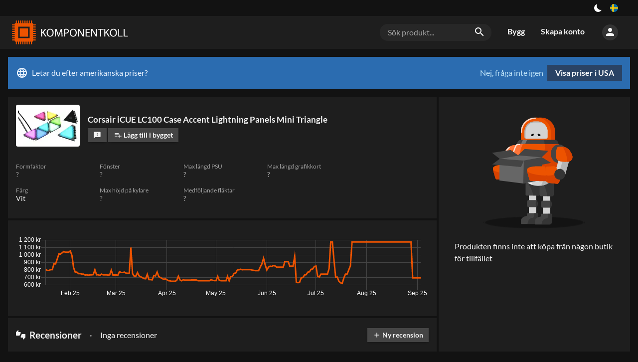

--- FILE ---
content_type: text/html; charset=utf-8
request_url: https://komponentkoll.se/produkt/1370850-corsair-icue-lc100-case-accent-lightning-panels-mini-triangle
body_size: 29829
content:
<!DOCTYPE html><html dir="ltr" lang="sv"><head><meta charSet="utf-8"/><meta name="application-name" content="Komponentkoll"/><link rel="apple-touch-icon" sizes="180x180" href="/apple-touch-icon.png"/><link rel="icon" type="image/png" sizes="16x16" href="/favicon-16x16.png"/><link rel="manifest" href="/site.webmanifest"/><link rel="mask-icon" href="/safari-pinned-tab.svg" color="#ed5300"/><meta name="msapplication-TileColor" content="#ed5300"/><meta name="theme-color" content="#131313"/><style type="text/css">
body, html{
	background: var(--color-black100);
	font-family: Lato, sans-serif;
	-webkit-font-smoothing: antialiased !important;
	-moz-osx-font-smoothing: grayscale;
	font-size: 12pt;
	width: 100%;
	height: 100%;

}

input[type=text], input[type=search] {
    -webkit-appearance: none;
    border-radius: 0;
}

</style><script async="" src="https://www.googletagmanager.com/gtag/js?id=UA-109571011-1"></script><script>
            window.dataLayer = window.dataLayer || [];
            function gtag(){dataLayer.push(arguments);}
            gtag('js', new Date());
            gtag('config', 'UA-109571011-1');
          </script><meta charSet="utf-8"/><meta name="viewport" content="width=device-width, initial-scale=1"/><title>Corsair iCUE LC100 Case Accent Lightning Panels Mini Triangle – Komponentkoll</title><link rel="alternate" hrefLang="sv" href="https://komponentkoll.se/produkt/1370850-corsair-icue-lc100-case-accent-lightning-panels-mini-triangle"/><link rel="alternate" hrefLang="no" href="https://buildapc.gg/no/produkt/1370850-corsair-icue-lc100-case-accent-lightning-panels-mini-triangle"/><link rel="alternate" hrefLang="da" href="https://buildapc.gg/dk/produkt/1370850-corsair-icue-lc100-case-accent-lightning-panels-mini-triangle"/><link rel="alternate" hrefLang="en-gb" href="https://buildapc.gg/uk/produkt/1370850-corsair-icue-lc100-case-accent-lightning-panels-mini-triangle"/><link rel="alternate" hrefLang="en" href="https://buildapc.gg/us/produkt/1370850-corsair-icue-lc100-case-accent-lightning-panels-mini-triangle"/><link rel="alternate" hrefLang="x-default" href="https://buildapc.gg/us/produkt/1370850-corsair-icue-lc100-case-accent-lightning-panels-mini-triangle"/><link rel="canonical" href="https://komponentkoll.se/produkt/1370850-corsair-icue-lc100-case-accent-lightning-panels-mini-triangle"/><meta name="description" content="Hitta bästa pris och statistik om Corsair iCUE LC100 Case Accent Lightning Panels Mini Triangle på Komponentkoll."/><meta name="twitter:card" content="summary"/><meta property="og:type" content="website"/><meta property="og:url" content="https://komponentkoll.se/produkt/1370850-corsair-icue-lc100-case-accent-lightning-panels-mini-triangle"/><meta property="og:title" content="Corsair iCUE LC100 Case Accent Lightning Panels Mini Triangle"/><meta property="og:image" content="https://komponentkoll.se/api/thumbnail/600/1370850.jpg"/><meta property="og:description" content="Hitta bästa pris och statistik om Corsair iCUE LC100 Case Accent Lightning Panels Mini Triangle på Komponentkoll."/><meta property="og:site_name" content="Komponentkoll"/><meta property="og:locale" content="sv_SE"/><meta property="og:image:width" content="600"/><meta property="og:image:height" content="400"/><meta name="next-head-count" content="21"/><link rel="preload" href="/_next/static/css/styles.19a034e2.chunk.css" as="style"/><link rel="stylesheet" href="/_next/static/css/styles.19a034e2.chunk.css"/><link rel="preload" href="/_next/static/0Lo3eeb10aI2EI3B2emtP/pages/_app.js" as="script"/><link rel="preload" href="/_next/static/0Lo3eeb10aI2EI3B2emtP/pages/product.js" as="script"/><link rel="preload" href="/_next/static/runtime/webpack-54b0b72bb5d14222a5a3.js" as="script"/><link rel="preload" href="/_next/static/chunks/framework.e0f1caae300f40c96892.js" as="script"/><link rel="preload" href="/_next/static/chunks/67a3bf3c.503d6782f4cabb676a1d.js" as="script"/><link rel="preload" href="/_next/static/chunks/commons.f5ce6245a7c51767f610.js" as="script"/><link rel="preload" href="/_next/static/chunks/d901fd39cb113f234a66fc4b71f4c04ecd81e7fd.2529bcea521adf72d751.js" as="script"/><link rel="preload" href="/_next/static/chunks/2ca2af37c9fbe6a70151aeee88c2434516abe403.08a910fb75783c00b0b6.js" as="script"/><link rel="preload" href="/_next/static/chunks/styles.244c3afbbfc751a1196f.js" as="script"/><link rel="preload" href="/_next/static/runtime/main-839d0104f3f4c7cb08be.js" as="script"/><link rel="preload" href="/_next/static/chunks/bee240a3.aef361c586d7db9a39a5.js" as="script"/><link rel="preload" href="/_next/static/chunks/b3b96559476f1d3f3781ccbe111cf8e48d68ba03.273fe6f606f5610ca2a6.js" as="script"/><link rel="preload" href="/_next/static/chunks/109ec49244443bc6b6daf7e8ca8a50b3d534ac74.65ccd1c84246a07b13d6.js" as="script"/><link rel="preload" href="/_next/static/chunks/f295096e6cffb03e554470c476786fbd2d9783ed.14d59e722fb641efeaa9.js" as="script"/><link rel="preload" href="/_next/static/chunks/20860ae837b56bdaa2445a124759659884f0d966.aa53620d29645da369fb.js" as="script"/><link rel="preload" href="/_next/static/chunks/0570700bc0f6f18b06f9125bc28111b2728a8a26.8558e59ed66fa6ea029c.js" as="script"/><link rel="preload" href="/_next/static/chunks/33a31bfd5967434ab5266e3c9eaeb6df6a2078b8.f5d8e30f2bf3efa5cfb6.js" as="script"/><link rel="preload" href="/_next/static/chunks/fe264ac4f99b21e33c824a348a1ccca95ed9d7cd.ce18a3237ff634e23aa9.js" as="script"/><style id="__jsx-1273046987">button.jsx-1273046987{background:transparent;--size:1rem;outline:none;cursor:pointer;border:0;width:var(--size);height:var(--size);box-shadow:inset calc(var(--size) * 0.33) calc(var(--size) * -0.25) 0;border-radius:999px;color:#fff;-webkit-transition:all 500ms;transition:all 500ms;padding:0;}button.checked.jsx-1273046987{--ray-size:calc(var(--size) * -0.4);--offset-orthogonal:calc(var(--size) * 0.65);--offset-diagonal:calc(var(--size) * 0.45);-webkit-transform:scale(0.75);-ms-transform:scale(0.75);transform:scale(0.75);color:var(--color-yellow);box-shadow:inset 0 0 0 var(--size), calc(var(--offset-orthogonal) * -1) 0 0 var(--ray-size), var(--offset-orthogonal) 0 0 var(--ray-size), 0 calc(var(--offset-orthogonal) * -1) 0 var(--ray-size), 0 var(--offset-orthogonal) 0 var(--ray-size), calc(var(--offset-diagonal) * -1) calc(var(--offset-diagonal) * -1) 0 var(--ray-size), var(--offset-diagonal) var(--offset-diagonal) 0 var(--ray-size), calc(var(--offset-diagonal) * -1) var(--offset-diagonal) 0 var(--ray-size), var(--offset-diagonal) calc(var(--offset-diagonal) * -1) 0 var(--ray-size);}</style><style id="__jsx-3479041232">.language-switch.jsx-3479041232{box-sizing:border-box;display:inline-block;padding:0 1rem;height:2rem;vertical-align:top;position:relative;cursor:default;box-sizing:border-box;}button.jsx-3479041232{cursor:pointer;display:-webkit-box;display:-webkit-flex;display:-ms-flexbox;display:flex;-webkit-align-items:center;-webkit-box-align:center;-ms-flex-align:center;align-items:center;-webkit-box-pack:center;-webkit-justify-content:center;-ms-flex-pack:center;justify-content:center;height:100%;background:transparent;border:0;padding:0;}button.jsx-3479041232>img.jsx-3479041232{width:1rem;display:inline-block;border-radius:1rem;cursor:pointer;}@media (max-width:700px){.language-switch.jsx-3479041232{display:block;padding:0 1rem;height:2rem;}button.jsx-3479041232{-webkit-box-pack:end;-webkit-justify-content:flex-end;-ms-flex-pack:end;justify-content:flex-end;}}.dropdown.jsx-3479041232{position:absolute;right:0;z-index:2;top:2rem;padding-top:0.5rem;display:block;background:transparent;color:var(--color-gray500);}@media (max-width:1350px){.dropdown.jsx-3479041232{left:auto;right:0;-webkit-transform:none;-ms-transform:none;transform:none;}}.arrow_box.jsx-3479041232{position:relative;background:rgba(0,0,0,0.8);display:-webkit-box;display:-webkit-flex;display:-ms-flexbox;display:flex;padding:1rem;-webkit-backdrop-filter:blur(4px);backdrop-filter:blur(4px);border-radius:0.25rem;}.arrow_box.jsx-3479041232:after{bottom:100%;left:auto;right:1rem;border:solid transparent;content:" ";height:0;width:0;position:absolute;pointer-events:none;border-color:rgba(136,183,213,0);border-bottom-color:rgba(0,0,0,0.7);border-width:0.5rem;margin-left:-0.5rem;}@media (max-width:1350px){.arrow_box.jsx-3479041232:after{left:auto;right:1.25rem;}}.arrow_box.jsx-3479041232>div.jsx-3479041232{width:10rem;-webkit-flex-basis:10rem;-ms-flex-preferred-size:10rem;flex-basis:10rem;}.arrow_box.jsx-3479041232>div.jsx-3479041232:first-of-type{padding-bottom:1rem;}@media (max-width:700px){.arrow_box.jsx-3479041232{display:block;}.arrow_box.jsx-3479041232>div.jsx-3479041232{width:auto;}}ul.jsx-3479041232{list-style-type:none;margin:0;padding:0;text-align:left;}li.jsx-3479041232>a.jsx-3479041232{color:#fff;-webkit-text-decoration:none;text-decoration:none;display:block;}li.jsx-3479041232>a.jsx-3479041232{padding:0.25rem 0.25rem 0.25rem 0.25rem;}li.jsx-3479041232>a.jsx-3479041232>img.jsx-3479041232{width:1rem;margin-right:0.5rem;}li.active.jsx-3479041232,li.active.jsx-3479041232>a.jsx-3479041232{color:var(--color-accent);font-weight:bold;}@media (max-width:700px){ul.jsx-3479041232{display:block;width:8rem;}li.jsx-3479041232{display:-webkit-box;display:-webkit-flex;display:-ms-flexbox;display:flex;-webkit-box-pack:justify;-webkit-justify-content:space-between;-ms-flex-pack:justify;justify-content:space-between;}}span.jsx-3479041232>i.material-icons.jsx-3479041232{font-size:1.5rem;line-height:1.75rem;color:#fff;}.arrow_box.jsx-3479041232 li.jsx-3479041232:hover{background:rgba(255,255,255,0.1);}li.jsx-3479041232:hover span.jsx-3479041232>i.material-icons.jsx-3479041232{color:#fff;}h4.jsx-3479041232{margin:0;font-weight:bold;color:#fff;text-align:left;font-size:1rem;line-height:2rem;margin-bottom:0.5rem;}.arrow_box.jsx-3479041232 i.material-icons.jsx-3479041232{font-size:1.5rem;line-height:2rem;vertical-align:top;width:1.75rem;}</style><style id="__jsx-3883624638">section.jsx-3883624638{background:var(--color-black100);color:var(--color-gray500);}.content.jsx-3883624638{display:-webkit-box;display:-webkit-flex;display:-ms-flexbox;display:flex;-webkit-box-pack:end;-webkit-justify-content:flex-end;-ms-flex-pack:end;justify-content:flex-end;width:100%;margin:auto;}div.jsx-3883624638{display:-webkit-box;display:-webkit-flex;display:-ms-flexbox;display:flex;-webkit-align-items:center;-webkit-box-align:center;-ms-flex-align:center;align-items:center;}.left.jsx-3883624638{display:block;-webkit-box-flex:1;-webkit-flex-grow:1;-ms-flex-positive:1;flex-grow:1;text-align:center;}a.jsx-3883624638{color:var(--color-accent);-webkit-text-decoration:none;text-decoration:none;}a.jsx-3883624638:hover{-webkit-text-decoration:underline;text-decoration:underline;}@media (min-width:80rem){.content.jsx-3883624638{width:77rem;}}@media (min-width:93rem){.content.jsx-3883624638{width:90rem;}}</style><style id="__jsx-1970280451">a.logo.jsx-1970280451{vertical-align:top;display:inline-block;-webkit-text-decoration:none;text-decoration:none;color:#fff;padding:0;width:14rem;height:3rem;margin:0;line-height:0;}svg.jsx-1970280451{height:3rem;}svg.jsx-1970280451 path.jsx-1970280451{fill:#fff;fill:var(--color-white);}svg.jsx-1970280451 path.st0.jsx-1970280451{fill:#ED5300;}@media (max-width:700px){a.logo.jsx-1970280451{width:12rem;height:2.5rem;}svg.jsx-1970280451{height:2.5rem;}}@media (max-width:400px){a.logo.jsx-1970280451{width:auto;height:auto;}svg.jsx-1970280451{height:auto;width:100%;}}</style><style id="__jsx-3956734299">form.jsx-3956734299{position:relative;box-sizing:border-box;margin:1rem;-webkit-flex-basis:14rem;-ms-flex-preferred-size:14rem;flex-basis:14rem;background:var(--color-gray100);border-radius:1rem;display:block;}.overlay.jsx-3956734299{z-index:100;}.search-term.jsx-3956734299{background:transparent;color:var(--color-gray500);font-size:1rem;padding:0.5rem 2.5rem 0.5rem 1rem;border:0;width:100%;box-sizing:border-box;}.search-term.jsx-3956734299::-webkit-input-placeholder{color:var(--color-gray400);}.search-term.jsx-3956734299::-moz-placeholder{color:var(--color-gray400);}.search-term.jsx-3956734299:-ms-input-placeholder{color:var(--color-gray400);}.search-term.jsx-3956734299::placeholder{color:var(--color-gray400);}i.material-icons.jsx-3956734299{position:absolute;right:0.5rem;padding:0.25rem;}@media (max-width:700px){.search-term.jsx-3956734299{font-size:0.875rem;background:var(--color-gray100);border-radius:1rem;}form.jsx-3956734299{padding:0 1rem 1rem 1rem;margin:0;background:transparent;display:none;}i.material-icons.jsx-3956734299{right:1.5rem;}}</style><style id="__jsx-285124123">a.jsx-285124123{vertical-align:top;display:inline-block;line-height:3rem;-webkit-text-decoration:none;text-decoration:none;color:var(--color-gray500);padding:0.45rem 1rem;font-size:1rem;font-weight:bold;-webkit-transition:background 0.2s,color 0.2s,border 0.2s;transition:background 0.2s,color 0.2s,border 0.2s;border-bottom:0.1rem solid transparent;box-sizing:border-box;}a.jsx-285124123:hover{color:var(--color-white);}a.jsx-285124123:active,a.active.jsx-285124123{color:var(--color-white);border-bottom:0.1rem solid var(--color-accent);}li.jsx-285124123{display:inline-block;}@media (max-width:700px){li.jsx-285124123{display:block;width:100%;}a.jsx-285124123{display:block;line-height:2rem;padding:0.5rem 1rem;width:100%;}a.jsx-285124123:active,a.active.jsx-285124123{color:var(--color-white);border-bottom:0.1rem solid transparent;background:var(--color-black200);}}</style><style id="__jsx-1735275846">button.jsx-1735275846{cursor:pointer;background:transparent;padding:0;border:0;color:var(--color-gray500);background:var(--color-gray200);border-radius:5rem;height:2rem;width:2rem;-webkit-transition:background 0.2s;transition:background 0.2s;}button.jsx-1735275846:hover{color:var(--color-white);background:var(--color-gray300);}div.jsx-1735275846{box-sizing:border-box;padding:1rem;position:relative;cursor:default;}@media (max-width:700px){div.jsx-1735275846{padding:0.5rem;}}</style><style id="__jsx-327846113">.menu-wrapper.jsx-327846113{display:-webkit-box;display:-webkit-flex;display:-ms-flexbox;display:flex;white-space:nowrap;-webkit-box-flex:2;-webkit-flex-grow:2;-ms-flex-positive:2;flex-grow:2;-webkit-box-pack:end;-webkit-justify-content:flex-end;-ms-flex-pack:end;justify-content:flex-end;-webkit-align-items:center;-webkit-box-align:center;-ms-flex-align:center;align-items:center;}.toggle-wrap.jsx-327846113{box-sizing:border-box;padding:0.5rem 0 0.5rem 0.5rem;position:relative;cursor:default;}.toggle.jsx-327846113{color:var(--color-gray500);cursor:pointer;padding:0;border:0;background:var(--color-gray200);border-radius:5rem;height:2rem;width:2rem;-webkit-transition:background 0.2s;transition:background 0.2s;}.toggle.jsx-327846113 i.material-icons.jsx-327846113{line-height:2rem;}@media (min-width:700px){.toggle-wrap.jsx-327846113{display:none;}}.menu.jsx-327846113{display:-webkit-box;display:-webkit-flex;display:-ms-flexbox;display:flex;}.perma-menu.jsx-327846113{display:-webkit-box;display:-webkit-flex;display:-ms-flexbox;display:flex;-webkit-align-items:center;-webkit-box-align:center;-ms-flex-align:center;align-items:center;height:4rem;}.menu.jsx-327846113>ul.jsx-327846113{display:inline-block;list-style-type:none;margin:0;padding:0;}@media (max-width:700px){.perma-menu.jsx-327846113{width:6rem;-webkit-box-pack:end;-webkit-justify-content:flex-end;-ms-flex-pack:end;justify-content:flex-end;}.menu.jsx-327846113{width:11rem;padding:0;display:block;position:fixed;top:0;right:-100%;bottom:0;background:var(--color-black100);z-index:15;-webkit-transition:right 0.2s;transition:right 0.2s;}.menu.open.jsx-327846113{right:0;}.menu.jsx-327846113>ul.jsx-327846113{display:block;}.menu-wrapper.jsx-327846113{margin-left:0.5rem;}}</style><style id="__jsx-2346108443">form.jsx-2346108443{position:relative;box-sizing:border-box;margin:1rem;-webkit-flex-basis:14rem;-ms-flex-preferred-size:14rem;flex-basis:14rem;background:var(--color-gray100);border-radius:1rem;display:none;}.overlay.jsx-2346108443{z-index:100;}.search-term.jsx-2346108443{background:transparent;color:var(--color-gray500);font-size:1rem;padding:0.5rem 2.5rem 0.5rem 1rem;border:0;width:100%;box-sizing:border-box;}.search-term.jsx-2346108443::-webkit-input-placeholder{color:var(--color-gray400);}.search-term.jsx-2346108443::-moz-placeholder{color:var(--color-gray400);}.search-term.jsx-2346108443:-ms-input-placeholder{color:var(--color-gray400);}.search-term.jsx-2346108443::placeholder{color:var(--color-gray400);}i.material-icons.jsx-2346108443{position:absolute;right:0.5rem;padding:0.25rem;}@media (max-width:700px){.search-term.jsx-2346108443{font-size:0.875rem;background:var(--color-gray100);border-radius:1rem;}form.jsx-2346108443{padding:0 1rem 1rem 1rem;margin:0;background:transparent;display:block;}i.material-icons.jsx-2346108443{right:1.5rem;}}</style><style id="__jsx-1313597170">.header.jsx-1313597170{background:var(--color-black200);color:var(--color-white);margin-bottom:1rem;}.content.jsx-1313597170{width:100%;padding:0.5rem 1rem;margin:auto;vertical-align:top;box-sizing:border-box;display:-webkit-box;display:-webkit-flex;display:-ms-flexbox;display:flex;-webkit-box-pack:justify;-webkit-justify-content:space-between;-ms-flex-pack:justify;justify-content:space-between;-webkit-align-items:center;-webkit-box-align:center;-ms-flex-align:center;align-items:center;}@media (min-width:80rem){.content.jsx-1313597170{width:77rem;padding:0;}}@media (min-width:93rem){.content.jsx-1313597170{width:90rem;padding:0;}}</style><style id="__jsx-3444875037">.market.jsx-3444875037{background:#2b6cb0;color:#ebf4ff;display:-webkit-box;display:-webkit-flex;display:-ms-flexbox;display:flex;-webkit-box-pack:justify;-webkit-justify-content:space-between;-ms-flex-pack:justify;justify-content:space-between;padding:1rem;margin-bottom:1rem;line-height:2rem;}i.material-icons.jsx-3444875037{vertical-align:top;line-height:2rem;margin-right:0.5rem;}a.jsx-3444875037{background:#2a4365;color:#fff;padding:0.5rem 1rem;font-weight:bold;-webkit-text-decoration:none;text-decoration:none;display:inline-block;margin-left:0.5rem;-webkit-transition:background 0.2s;transition:background 0.2s;line-height:1rem;text-align:center;}a.jsx-3444875037:hover{background:#2c5282;}button.jsx-3444875037{background:transparent;border:0;padding:0;color:#bee3f8;cursor:pointer;}button.jsx-3444875037:hover{-webkit-text-decoration:underline;text-decoration:underline;}@media (max-width:700px){.market.jsx-3444875037{-webkit-flex-direction:column;-ms-flex-direction:column;flex-direction:column;}.actions.jsx-3444875037{display:-webkit-box;display:-webkit-flex;display:-ms-flexbox;display:flex;-webkit-flex-direction:row-reverse;-ms-flex-direction:row-reverse;flex-direction:row-reverse;-webkit-box-pack:end;-webkit-justify-content:flex-end;-ms-flex-pack:end;justify-content:flex-end;padding-top:0.5rem;}a.jsx-3444875037{margin-left:0;margin-right:0.5rem;}}</style><style id="__jsx-2580763145">.main-content.jsx-2580763145{width:100%;margin:auto;box-sizing:border-box;display:block;min-height:100%;padding:0 1rem;}@media (min-width:93rem){.main-content.jsx-2580763145{width:90rem;padding:0;}}@media (max-width:1100px){.main-content.jsx-2580763145{padding:0;-webkit-flex-direction:column;-ms-flex-direction:column;flex-direction:column;}}@media (min-width:93rem){.main-content.jsx-2580763145{width:90rem;padding:0;}}@media (max-width:80rem) and ((-webkit-max-device-pixel-ratio:1.5),(max--moz-device-pixel-ratio:1.5),(max-resolution:1.5dppx)){.main-content.jsx-2580763145{width:100%;padding:0 1rem;box-sizing:border-box;}}</style><style id="__jsx-2896611321">.thumb.jsx-2896611321{max-width:5rem;width:5rem;-webkit-flex-shrink:0;-ms-flex-negative:0;flex-shrink:0;-webkit-transition:width 0.2s,height 0.2s,max-width 0.2s;transition:width 0.2s,height 0.2s,max-width 0.2s;position:relative;overflow:visible;cursor:zoom-in;line-height:0;}@media (min-width:93rem){.grow.jsx-2896611321{max-width:6rem;width:6rem;}}.thumb.jsx-2896611321 img.jsx-2896611321{width:4.5rem;display:block;margin:auto;}.medium.jsx-2896611321{max-width:6rem;width:6rem;}.medium.jsx-2896611321 img.jsx-2896611321{width:6rem;}.small.jsx-2896611321{max-width:4rem;width:4rem;}.small.jsx-2896611321 img.jsx-2896611321{width:3rem;}.tiny.jsx-2896611321{max-width:3.5rem;width:3.5rem;}.tiny.jsx-2896611321 img.jsx-2896611321{width:3rem;}.case-preview.jsx-2896611321{max-width:6rem;width:6rem;}.case-preview.jsx-2896611321 img.jsx-2896611321{width:6rem;}.case-preview-large.jsx-2896611321{max-width:9rem;width:9rem;}.case-preview-large.jsx-2896611321 img.jsx-2896611321{width:9rem;}.large.jsx-2896611321{max-width:8rem;width:8rem;}.large.jsx-2896611321 img.jsx-2896611321{width:7.5rem;}.rounded.jsx-2896611321{border-radius:0.25rem;padding:0.125rem;box-sizing:border-box;background:#fff;}.rounded.grow.jsx-2896611321{background:transparent;}.thumb.jsx-2896611321 .thumb.grow.jsx-2896611321 img.jsx-2896611321{width:90%;}@media (max-width:700px){.tiny.jsx-2896611321{max-width:2rem;width:2rem;height:auto;margin:0;}.small.jsx-2896611321{max-width:4rem;width:4rem;height:auto;margin:0;}.thumb.medium.jsx-2896611321{max-width:6rem;width:6rem;height:auto;margin:0;}.case-preview.jsx-2896611321{max-width:6rem;width:6rem;height:auto;margin:0;}.case-preview-large.jsx-2896611321{max-width:6rem;width:6rem;height:auto;margin:0;}}</style><style id="__jsx-1162904813">.button.jsx-1162904813{background:var(--color-gray300);color:var(--color-gray500);border:0;padding:0 0.8em;-webkit-text-decoration:none;text-decoration:none;display:inline-block;vertical-align:text-bottom;font-weight:700;font-size:0.875rem;line-height:2;-webkit-transition:background 0.2s;transition:background 0.2s;cursor:pointer;white-space:nowrap;box-shadow:0 1px 5px -3px var(--color-shadow);}.button.jsx-1162904813:hover{background:var(--color-gray350);}.button.jsx-1162904813:active{background:var(--color-gray400);}.button.jsx-1162904813:disabled{background:var(--color-gray100);color:var(--color-gray300);cursor:initial;}.tiny.jsx-1162904813{font-size:0.75rem;}.primary.jsx-1162904813{background:var(--color-accent);color:#fff;}.button.primary.jsx-1162904813:disabled{background:var(--color-accent-bright);color:#fff;cursor:initial;}.alternative.jsx-1162904813{background:var(--color-accent-secondary);color:#fff;}.secondary.jsx-1162904813{background:transparent;}.primary.jsx-1162904813:hover,.primary.jsx-1162904813:active{background:var(--color-accent-bright);}.alternative.jsx-1162904813:hover,.alternative.jsx-1162904813:active{background:var(--color-accent-secondary-bright);}.active.jsx-1162904813{background:var(--color-black200);box-shadow:inset 0px 0px 0px 1px var(--color-accent);}.active.jsx-1162904813:hover,.active.jsx-1162904813:active{background:var(--color-gray100);}.button.jsx-1162904813>i.material-icons{font-size:1rem;line-height:1em;vertical-align:text-bottom;}.button.tiny.jsx-1162904813>i.material-icons{font-size:0.75rem;line-height:0.9rem;}.grow.jsx-1162904813{-webkit-box-flex:1;-webkit-flex-grow:1;-ms-flex-positive:1;flex-grow:1;}</style><style id="__jsx-357984282">.flex.jsx-357984282{margin-left:0.5rem;}.flex.jsx-357984282:first-of-type{margin-left:0;}.shrink.jsx-357984282{text-overflow:ellipsis;overflow:hidden;max-width:100%;min-width:0;}.button.narrow.jsx-357984282{padding:0 0.6em;}.german.jsx-357984282{padding:0 0.3rem;font-size:0.7rem;line-height:1.5rem;}</style><style id="__jsx-3163113188">ul.product-meta.jsx-3163113188{display:-webkit-box;display:-webkit-flex;display:-ms-flexbox;display:flex;-webkit-flex-wrap:wrap;-ms-flex-wrap:wrap;flex-wrap:wrap;list-style-type:none;margin:0;padding:1rem;font-size:0.9rem;background:var(--color-black200);}li.jsx-3163113188{display:block;margin-bottom:1rem;position:relative;-webkit-flex-basis:10rem;-ms-flex-preferred-size:10rem;flex-basis:10rem;margin-right:0.5rem;}@media (max-width:400px){li.jsx-3163113188{-webkit-flex-basis:50%;-ms-flex-preferred-size:50%;flex-basis:50%;margin-right:0;padding-right:0.5rem;box-sizing:border-box;}}h5.jsx-3163113188{margin:0;color:var(--color-gray400);font-size:0.75rem;line-height:1rem;font-weight:normal;}.idk.jsx-3163113188{color:var(--color-gray400);}</style><style id="__jsx-1989928555">div.jsx-1989928555{padding:1rem;margin-top:0.25rem;background:var(--color-black200);}</style><style id="__jsx-326600176">span.jsx-326600176{color:var(--color-gray400);margin:0 0.5rem;}span.jsx-326600176::before{content:"•";font-size:0.5em;line-height:1;vertical-align:middle;}@media (max-width:980px){span.jsx-326600176{display:none;}}</style><style id="__jsx-1150510554">.reviews.jsx-1150510554{background:var(--color-black200);font-size:1rem;margin-top:0.25rem;}.top.jsx-1150510554{display:-webkit-box;display:-webkit-flex;display:-ms-flexbox;display:flex;-webkit-box-pack:justify;-webkit-justify-content:space-between;-ms-flex-pack:justify;justify-content:space-between;-webkit-align-items:center;-webkit-box-align:center;-ms-flex-align:center;align-items:center;padding:1rem;}.rating.jsx-1150510554{-webkit-box-flex:1;-webkit-flex-grow:1;-ms-flex-positive:1;flex-grow:1;padding:0 0.5rem 0 0.5rem;line-height:1.25rem;}h4.jsx-1150510554{font-size:1.2rem;color:var(--color-gray500);line-height:1.2rem;margin:0.5rem 0.5rem 0.5rem 0;white-space:nowrap;}h4.jsx-1150510554 i.material-icons.jsx-1150510554{font-size:1.2rem;vertical-align:top;line-height:1;margin-right:0.25rem;}.review-list.jsx-1150510554{padding:0;}@media (max-width:1200px){.top.jsx-1150510554{-webkit-flex-wrap:wrap;-ms-flex-wrap:wrap;flex-wrap:wrap;}}button.jsx-1150510554{background:transparent;border:0;cursor:pointer;color:#ED5300;font-weight:bold;text-transform:uppercase;font-size:0.75rem;}.more.jsx-1150510554{padding:0 1rem 1rem 1rem;}</style><style id="__jsx-1697651786">img.jsx-1697651786{height:15rem;display:block;margin:auto;margin-bottom:1rem;}@media (max-width:25rem){img.jsx-1697651786{height:auto;width:90%;}}</style><style id="__jsx-4045888667">.purchase-options.jsx-4045888667{width:24rem;padding:0;line-height:1.5rem;-webkit-transition:margin 0.2s;transition:margin 0.2s;background:var(--color-black200);margin-left:0.25rem;}@media (max-width:700px){.purchase-options.jsx-4045888667{width:100%;box-sizing:border-box;margin-left:0;margin-top:0.25rem;-webkit-align-self:center;-ms-flex-item-align:center;align-self:center;}}.store.jsx-4045888667{width:8rem;max-width:8rem;overflow:initial;white-space:nowrap;margin-top:1rem;}.store.grow.jsx-4045888667{width:16rem;max-width:16rem;margin-right:1rem;-webkit-box-flex:1;-webkit-flex-grow:1;-ms-flex-positive:1;flex-grow:1;font-weight:bold;color:var(--color-white);margin-top:0.25rem;}.store.jsx-4045888667 img.jsx-4045888667{max-height:1.5rem;max-width:100%;}.store.jsx-4045888667 a.jsx-4045888667{color:var(--color-gray500);-webkit-text-decoration:none;text-decoration:none;}.store.jsx-4045888667 a.recommended.jsx-4045888667,.recommended.jsx-4045888667 .store.jsx-4045888667 a.jsx-4045888667{color:var(--color-white);font-weight:bold;font-size:1.125rem;line-height:1.25rem;display:block;}.store.jsx-4045888667 .hint.jsx-4045888667{font-size:0.75rem;color:var(--color-gray500);line-height:1rem;}.store.jsx-4045888667 .hint.jsx-4045888667 button.jsx-4045888667{color:var(--color-gray500);padding:0;display:inline;border:0;background:transparent;cursor:pointer;}@media (max-width:700px){.store.jsx-4045888667{-webkit-box-flex:2;-webkit-flex-grow:2;-ms-flex-positive:2;flex-grow:2;}}.btn-placeholder.jsx-4045888667{width:5.5rem;text-align:center;}.choose-wrap.jsx-4045888667{white-space:nowrap;padding:0;line-height:0;text-align:right;min-width:3rem;}.no-stores.jsx-4045888667{padding:2rem;}.no-stores.jsx-4045888667 img.jsx-4045888667{display:block;box-sizing:border-box;max-width:100%;max-height:18rem;margin:auto;padding:1rem 2rem 2rem 2rem;}h4.jsx-4045888667{margin:0.5rem 0 0 0;padding:1rem 1rem 0.5rem 1rem;color:var(--color-gray500);font-size:1rem;font-weight:bold;}.other-stores.jsx-4045888667{display:-webkit-box;display:-webkit-flex;display:-ms-flexbox;display:flex;border-top:0.25rem solid var(--color-black100);-webkit-align-items:center;-webkit-box-align:center;-ms-flex-align:center;align-items:center;-webkit-box-pack:justify;-webkit-justify-content:space-between;-ms-flex-pack:justify;justify-content:space-between;}.other-stores.jsx-4045888667>div.jsx-4045888667{margin-top:0.5rem;padding-right:1rem;}.store-out-wrap.jsx-4045888667{line-height:0;}.not-in-filter.jsx-4045888667{padding:1rem;}</style><style id="__jsx-1818142622">.product-card.jsx-1818142622{-webkit-transition:box-shadow 0.3s,border 0.3s,margin 0.3s;transition:box-shadow 0.3s,border 0.3s,margin 0.3s;font-size:1rem;color:var(--color-gray500);}.product-summary.jsx-1818142622{display:-webkit-box;display:-webkit-flex;display:-ms-flexbox;display:flex;-webkit-box-pack:justify;-webkit-justify-content:space-between;-ms-flex-pack:justify;justify-content:space-between;-webkit-align-items:stretch;-webkit-box-align:stretch;-ms-flex-align:stretch;align-items:stretch;background:transparent;}.left-side.jsx-1818142622{-webkit-box-flex:1;-webkit-flex-grow:1;-ms-flex-positive:1;flex-grow:1;-webkit-flex-basis:24rem;-ms-flex-preferred-size:24rem;flex-basis:24rem;;}@media (max-width:700px){.product-summary.jsx-1818142622{-webkit-flex-direction:column;-ms-flex-direction:column;flex-direction:column;-webkit-align-items:stretch;-webkit-box-align:stretch;-ms-flex-align:stretch;align-items:stretch;}.left-side.jsx-1818142622{-webkit-flex-basis:unset;-ms-flex-preferred-size:unset;flex-basis:unset;}}.product-facts.jsx-1818142622{-webkit-flex-basis:24rem;-ms-flex-preferred-size:24rem;flex-basis:24rem;-webkit-box-flex:1;-webkit-flex-grow:1;-ms-flex-positive:1;flex-grow:1;padding:1rem;background:var(--color-black200);;}@media (max-width:700px){.product-facts.jsx-1818142622{width:100%;box-sizing:border-box;padding:1rem 1rem 0 1rem;-webkit-flex-basis:0;-ms-flex-preferred-size:0;flex-basis:0;-webkit-box-flex:0;-webkit-flex-grow:0;-ms-flex-positive:0;flex-grow:0;overflow:unset;}}.summary.jsx-1818142622{display:-webkit-box;display:-webkit-flex;display:-ms-flexbox;display:flex;-webkit-box-pack:justify;-webkit-justify-content:space-between;-ms-flex-pack:justify;justify-content:space-between;-webkit-align-items:center;-webkit-box-align:center;-ms-flex-align:center;align-items:center;;}.summary.hover.jsx-1818142622{cursor:pointer;}.summary.hover.jsx-1818142622 .thumb img{-webkit-transition:-webkit-transform 0.3s;-webkit-transition:transform 0.3s;transition:transform 0.3s;}.summary.hover.jsx-1818142622:hover .thumb img{-webkit-transform:scale(1.1);-ms-transform:scale(1.1);transform:scale(1.1);}.summary.hover.jsx-1818142622:hover h4.jsx-1818142622{color:var(--color-white);}@media (max-width:700px){.summary.hover.jsx-1818142622{margin-right:1rem;}}.thumb.jsx-1818142622{-webkit-transition:width 0.2s,flex-basis 0.2s;transition:width 0.2s,flex-basis 0.2s;background:#fff;width:8rem;margin-right:1rem;-webkit-align-self:stretch;-ms-flex-item-align:stretch;align-self:stretch;display:-webkit-box;display:-webkit-flex;display:-ms-flexbox;display:flex;-webkit-align-items:center;-webkit-box-align:center;-ms-flex-align:center;align-items:center;-webkit-flex-shrink:0;-ms-flex-negative:0;flex-shrink:0;min-height:3.5rem;border-radius:0.5rem;}@media (max-width:700px){.thumb.jsx-1818142622{-webkit-flex-basis:8rem;-ms-flex-preferred-size:8rem;flex-basis:8rem; ;}}@media (min-width:93rem){.thumb.jsx-1818142622{ ;}}.info.jsx-1818142622{padding:0.25rem 0 0 0;width:10rem;-webkit-box-flex:1;-webkit-flex-grow:1;-ms-flex-positive:1;flex-grow:1;-webkit-transition:padding 0.3s;transition:padding 0.3s;position:relative;display:-webkit-box;display:-webkit-flex;display:-ms-flexbox;display:flex;-webkit-flex-direction:column;-ms-flex-direction:column;flex-direction:column;}@media (max-width:700px){.info.jsx-1818142622{width:auto;}}h4.jsx-1818142622{font-size:1.07rem;padding:0.5rem 0;margin:0;font-weight:bold;color:inherit;line-height:1.125rem;-webkit-transition:color 0.2s;transition:color 0.2s;}h4.jsx-1818142622 .count.jsx-1818142622{background:var(--color-accent-secondary);color:#ffffff;font-size:1rem;font-weight:normal;display:inline-block;padding:0.25rem 0.5rem;border-radius:0.5rem;line-height:0.8rem;margin-left:0.25rem;vertical-align:top;}h5.jsx-1818142622{color:var(--color-gray500);font-size:0.875rem;margin:0;font-weight:normal;line-height:2rem;}.expand-button.jsx-1818142622{width:2.5rem;opacity:1;-webkit-transition:width 0.3s,opacity 0.2s;transition:width 0.3s,opacity 0.2s;overflow:hidden;color:#777;}@media (max-width:700px){.expand-button.jsx-1818142622{position:absolute;right:0;}}.expand-button.hidden.jsx-1818142622{width:0;opacity:0;}.summary.jsx-1818142622:hover .expand-button.jsx-1818142622{color:#111;}.review-count.jsx-1818142622{font-size:0.75rem;vertical-align:top;line-height:1rem;color:var(--color-gray400);margin-left:-0.75rem;}.rating-wrap.jsx-1818142622{box-sizing:border-box;height:auto;padding-top:0;}.mobile-trend.jsx-1818142622{display:none;}@media (max-width:700px){.mobile-trend.jsx-1818142622{color:#fff;background:#000;display:inline-block;font-size:0.875rem;font-weight:bold;margin-left:0.25rem;padding:0 0.25rem;}}</style><style id="__jsx-1190245472">.modal-wrap.jsx-1190245472{position:fixed;top:0;left:0;width:100%;height:100%;z-index:100;}.close-btn.jsx-1190245472{position:fixed;right:1rem;background:transparent;color:#fff;border:0;padding:1rem;z-index:10;cursor:pointer;}.modal-overlay.jsx-1190245472{z-index:1;position:absolute;top:0;left:0;width:100%;height:100%;background:rgba(0,0,0,0.5);-webkit-transition:background 0.4s;transition:background 0.4s;}.modal-content.jsx-1190245472{z-index:2;position:relative;overflow:auto;height:100%;overflow-y:scroll;}.modal.jsx-1190245472{box-sizing:border-box;margin:4rem auto;background:var(--color-gray100);border-radius:0.4rem;padding:2rem;box-shadow:0 0.7rem 2rem rgba(0,0,0,0.7);width:26rem;-webkit-transition:margin 0.2s ease-in-out,width 0.2s ease-in-out;transition:margin 0.2s ease-in-out,width 0.2s ease-in-out;cursor:initial;color:var(--color-gray500);line-height:1.25;}.bgcolor.jsx-1190245472>.modal-content.jsx-1190245472>.modal.jsx-1190245472{background:var(--color-black100);}@media (hover:none) and (pointer:coarse){.modal-content.jsx-1190245472{cursor:pointer;}.modal.jsx-1190245472{cursor:initial;}}@media (max-width:700px){.modal.jsx-1190245472{width:90%;}}@media (min-width:700px){.wide.jsx-1190245472 .modal.jsx-1190245472{width:34rem;}.putin-wide.jsx-1190245472>.modal-content.jsx-1190245472>.modal.jsx-1190245472{width:68rem;}.free.jsx-1190245472{text-align:center;}.free.jsx-1190245472 .modal.jsx-1190245472{width:auto;display:inline-block;}}@media (max-width:1200px){.putin-wide.jsx-1190245472>.modal-content.jsx-1190245472>.modal.jsx-1190245472{width:94%;}}.modal-wrap.hidden.jsx-1190245472{top:-300%;bottom:auto;display:block;}.modal-wrap.hidden.jsx-1190245472 .modal.jsx-1190245472{margin-top:-110%;}.modal-wrap.hidden.jsx-1190245472 .modal-overlay.jsx-1190245472{background:rgba(0,0,0,0);}.modal-wrap.hidden.jsx-1190245472 .close-btn.jsx-1190245472{display:none;}</style><style id="__jsx-4094498991">footer.footer.jsx-4094498991{background:var(--color-black100);margin-top:2rem;min-height:10rem;box-shadow:0 100vh 0 100vh var(--color-black100);}.content.jsx-4094498991{margin:auto;color:var(--color-gray400);box-sizing:border-box;padding:3rem 1rem 5rem 1rem;}@media (min-width:93rem){.content.jsx-4094498991{width:90rem;}}@media (min-width:93rem){.content.jsx-4094498991{width:90rem;padding:0;}}@media (max-width:700px){.content.jsx-4094498991{font-size:0.8rem;}ul.jsx-4094498991{min-width:8rem;}}p.jsx-4094498991{margin:0;line-height:1.5;}ul.jsx-4094498991{margin:0 0 0.5rem 0;padding:0;list-style-type:none;text-align:right;display:-webkit-box;display:-webkit-flex;display:-ms-flexbox;display:flex;-webkit-align-items:center;-webkit-box-align:center;-ms-flex-align:center;align-items:center;-webkit-box-pack:start;-webkit-justify-content:flex-start;-ms-flex-pack:start;justify-content:flex-start;-webkit-flex-wrap:wrap;-ms-flex-wrap:wrap;flex-wrap:wrap;}li.jsx-4094498991{display:inline;}li.jsx-4094498991:not(:last-child)::after{content:" • ";color:var(--color-gray300);margin:0 0.5rem;font-size:0.7rem;}a.jsx-4094498991{color:var(--color-gray400);-webkit-text-decoration:none;text-decoration:none;font-size:0.875rem;}a.feedback-link.jsx-4094498991{color:var(--color-accent);}.copyright.jsx-4094498991{color:var(--color-gray400);font-size:0.875rem;}</style></head><body><script>
		function getUserPreference() {
		  if(window.localStorage.getItem('theme')) {
			return window.localStorage.getItem('theme');
		  }
		  return window.matchMedia('(prefers-color-scheme: light)').matches
					? 'light'
					: 'dark';
		}
		document.body.dataset.theme = getUserPreference();
	  </script><div id="__next"><div><style>

i.material-icons{
	max-width: 1em;
	overflow: hidden;
}

</style><div class="jsx-1313597170 header"><section class="jsx-3883624638"><div class="jsx-3883624638 content"><div class="jsx-3883624638 left"></div><div class="jsx-3883624638 right"><button title="Dark mode" class="jsx-1273046987 "></button><div class="jsx-3479041232 language-switch"><button title="Byt marknad" class="jsx-3479041232"><img src="/static/flags/1x1/se.svg" alt="Sverige" width="16" height="16" class="jsx-3479041232"/></button></div></div></div></section><nav class="jsx-1313597170 header-nav"><div class="jsx-1313597170 content"><a alt="Komponentkoll" aria-label="Komponentkoll" class="jsx-1970280451 logo" href="/"><svg xmlns="http://www.w3.org/2000/svg" x="0" y="0" version="1.1" viewBox="373.01 600.51 894.78 183.99" class="jsx-1970280451"><g class="jsx-1970280451"><path d="M597.46 665.24h7.65v28.57h.26a150.2 150.2 0 014.66-6.33l18.1-22.24h9.5l-21.45 25.14 23.12 34.1h-9.05l-19.52-29.1-5.62 6.51v22.6h-7.65v-59.25zM694.24 694.25c0 20.4-12.4 31.2-27.51 31.2-15.65 0-26.64-12.13-26.64-30.06 0-18.81 11.7-31.12 27.52-31.12 16.17 0 26.63 12.4 26.63 29.98zm-45.97.96c0 12.66 6.85 24 18.9 24 12.13 0 18.98-11.16 18.98-24.61 0-11.78-6.15-24.09-18.9-24.09-12.65 0-18.98 11.7-18.98 24.7zM754.1 698.47c-.44-8.27-.97-18.2-.88-25.58h-.26a352.65 352.65 0 01-7.47 22.5l-10.47 28.75h-5.8l-9.58-28.22c-2.81-8.35-5.19-16-6.86-23.03h-.17c-.18 7.38-.62 17.31-1.14 26.2l-1.59 25.4h-7.3l4.14-59.25h9.76l10.1 28.66c2.47 7.3 4.49 13.8 5.98 19.95h.27c1.5-5.98 3.6-12.48 6.24-19.95l10.55-28.66h9.75l3.7 59.25h-7.48l-1.49-26.02zM774.84 665.94c3.7-.61 8.53-1.14 14.68-1.14 7.56 0 13.1 1.76 16.62 4.92 3.25 2.81 5.18 7.12 5.18 12.4 0 5.36-1.58 9.58-4.57 12.65-4.04 4.31-10.63 6.51-18.1 6.51-2.3 0-4.4-.09-6.16-.53v23.74h-7.65v-58.55zm7.65 28.57c1.67.44 3.78.62 6.33.62 9.23 0 14.85-4.49 14.85-12.66 0-7.83-5.53-11.6-13.97-11.6-3.34 0-5.9.26-7.21.61v23.03zM872.24 694.25c0 20.4-12.4 31.2-27.52 31.2-15.64 0-26.63-12.13-26.63-30.06 0-18.81 11.69-31.12 27.51-31.12 16.18 0 26.64 12.4 26.64 29.98zm-45.98.96c0 12.66 6.86 24 18.9 24 12.14 0 19-11.16 19-24.61 0-11.78-6.16-24.09-18.9-24.09-12.67 0-19 11.7-19 24.7zM882.17 724.49v-59.25h8.35l18.99 29.97c4.4 6.95 7.82 13.2 10.64 19.26l.17-.1c-.7-7.9-.88-15.11-.88-24.34v-24.8h7.21v59.26h-7.74l-18.8-30.07c-4.14-6.59-8.1-13.36-11.08-19.77l-.27.08c.44 7.47.62 14.6.62 24.44v25.32h-7.21zM970.69 696.7h-23.03v21.37h25.67v6.42H940v-59.25h32v6.41h-24.35v18.73h23.03v6.33zM983.25 724.49v-59.25h8.36l18.98 29.97c4.4 6.95 7.83 13.2 10.64 19.26l.18-.1c-.7-7.9-.88-15.11-.88-24.34v-24.8h7.2v59.26H1020l-18.81-30.07c-4.13-6.59-8.09-13.36-11.08-19.77l-.26.08c.44 7.47.61 14.6.61 24.44v25.32h-7.2zM1052.35 671.74h-18.03v-6.5h43.87v6.5h-18.1v52.75h-7.74v-52.75zM1084.78 665.24h7.65v28.57h.26c1.58-2.29 3.16-4.4 4.66-6.33l18.1-22.24h9.5l-21.45 25.14 23.12 34.1h-9.05l-19.52-29.1-5.62 6.51v22.6h-7.65v-59.25zM1181.56 694.25c0 20.4-12.4 31.2-27.51 31.2-15.65 0-26.64-12.13-26.64-30.06 0-18.81 11.7-31.12 27.51-31.12 16.18 0 26.64 12.4 26.64 29.98zm-45.97.96c0 12.66 6.85 24 18.9 24 12.13 0 18.98-11.16 18.98-24.61 0-11.78-6.15-24.09-18.9-24.09-12.65 0-18.98 11.7-18.98 24.7zM1191.5 665.24h7.64v52.83h25.31v6.42h-32.96v-59.25zM1232.98 665.24h7.65v52.83h25.31v6.42h-32.96v-59.25z" class="jsx-1970280451"></path></g><g class="jsx-1970280451"><path id="XMLID_8_" d="M535.73 626.02a4.3 4.3 0 00-4.25-4.25H398.52a4.3 4.3 0 00-4.25 4.25v132.96a4.3 4.3 0 004.25 4.25h132.96a4.3 4.3 0 004.25-4.25V626.02zm-26.26 110.95H420.9v-88.58h88.58v88.58h-.01zm9.62-115.2v-17.1a4.06 4.06 0 014.25-4.16c2.31 0 4.25 1.94 4.07 4.16v17.1h-8.32zm-16.64 0v-17.1a4.06 4.06 0 014.25-4.16c2.31 0 4.25 1.94 4.07 4.16v17.1h-8.32zm-16.65 0v-17.1a4.06 4.06 0 014.25-4.16c2.31 0 4.25 1.94 4.07 4.16v17.1h-8.32zm-16.64 0v-17.1a4.06 4.06 0 014.25-4.16c2.31 0 4.25 1.94 4.07 4.16v17.1h-8.32zm-16.64 0v-17.1a4.06 4.06 0 014.25-4.16c2.31 0 4.25 1.94 4.07 4.16v17.1h-8.32zm-16.64 0v-17.1a4.06 4.06 0 014.25-4.16c2.31 0 4.25 1.94 4.07 4.16v17.1h-8.32zm-16.65 0v-17.1a4.06 4.06 0 014.25-4.16c2.31 0 4.25 1.94 4.07 4.16v17.1h-8.32zm-16.64 0v-17.1a4.06 4.06 0 014.25-4.16c2.31 0 4.25 1.94 4.07 4.16v17.1h-8.32zm133.14 124.82h17.1a4.06 4.06 0 014.16 4.25c0 2.31-1.94 4.25-4.16 4.07h-17.1v-8.32zm0-16.64h17.1a4.06 4.06 0 014.16 4.25c0 2.31-1.94 4.25-4.16 4.07h-17.1v-8.32zm0-16.65h17.1a4.06 4.06 0 014.16 4.25c0 2.31-1.94 4.25-4.16 4.07h-17.1v-8.32zm0-16.64h17.1a4.06 4.06 0 014.16 4.25c0 2.31-1.94 4.25-4.16 4.07h-17.1v-8.32zm0-16.64h17.1a4.06 4.06 0 014.16 4.25c0 2.31-1.94 4.25-4.16 4.07h-17.1v-8.32zm0-16.64h17.1a4.06 4.06 0 014.16 4.25c0 2.31-1.94 4.25-4.16 4.07h-17.1v-8.32zm0-16.65h17.1a4.06 4.06 0 014.16 4.25c0 2.31-1.94 4.25-4.16 4.07h-17.1v-8.32zm0-16.64h17.1a4.06 4.06 0 014.16 4.25c0 2.31-1.94 4.25-4.16 4.07h-17.1v-8.32zM410.91 763.23v17.1a4.06 4.06 0 01-4.25 4.16c-2.31 0-4.25-1.94-4.07-4.16v-17.1h8.32zm16.64 0v17.1a4.06 4.06 0 01-4.25 4.16c-2.31 0-4.25-1.94-4.07-4.16v-17.1h8.32zm16.65 0v17.1a4.06 4.06 0 01-4.25 4.16c-2.31 0-4.25-1.94-4.07-4.16v-17.1h8.32zm16.64 0v17.1a4.06 4.06 0 01-4.25 4.16c-2.31 0-4.25-1.94-4.07-4.16v-17.1h8.32zm16.64 0v17.1a4.06 4.06 0 01-4.25 4.16c-2.31 0-4.25-1.94-4.07-4.16v-17.1h8.32zm16.64 0v17.1a4.06 4.06 0 01-4.25 4.16c-2.31 0-4.25-1.94-4.07-4.16v-17.1h8.32zm16.65 0v17.1a4.06 4.06 0 01-4.25 4.16c-2.31 0-4.25-1.94-4.07-4.16v-17.1h8.32zm16.64 0v17.1a4.06 4.06 0 01-4.25 4.16c-2.31 0-4.25-1.94-4.07-4.16v-17.1h8.32zM394.27 638.41h-17.1a4.06 4.06 0 01-4.16-4.25c0-2.31 1.94-4.25 4.16-4.07h17.1v8.32zm0 16.64h-17.1a4.06 4.06 0 01-4.16-4.25c0-2.31 1.94-4.25 4.16-4.07h17.1v8.32zm0 16.65h-17.1a4.06 4.06 0 01-4.16-4.25c0-2.31 1.94-4.25 4.16-4.07h17.1v8.32zm0 16.64h-17.1a4.06 4.06 0 01-4.16-4.25c0-2.31 1.94-4.25 4.16-4.07h17.1v8.32zm0 16.64h-17.1a4.06 4.06 0 01-4.16-4.25c0-2.31 1.94-4.25 4.16-4.07h17.1v8.32zm0 16.64h-17.1a4.06 4.06 0 01-4.16-4.25c0-2.31 1.94-4.25 4.16-4.07h17.1v8.32zm0 16.65h-17.1a4.06 4.06 0 01-4.16-4.25c0-2.31 1.94-4.25 4.16-4.07h17.1v8.32zm0 16.64h-17.1a4.06 4.06 0 01-4.16-4.25c0-2.31 1.94-4.25 4.16-4.07h17.1v8.32z" class="jsx-1970280451 st0"></path><path id="XMLID_1_" d="M433.1 661.6h63.8v63.8h-63.8z" class="jsx-1970280451 st0"></path></g></svg></a><div class="jsx-327846113 menu-wrapper"><div class="jsx-327846113 menu"><form id="big-search" class="jsx-3956734299 ignore-dismiss-search"><input type="search" placeholder="Sök produkt..." value="" aria-label="Sök produkt..." class="jsx-3956734299 search-term"/><i aria-hidden="true" class="jsx-3956734299 material-icons">search</i></form><ul class="jsx-327846113"><li class="jsx-285124123"><a class="jsx-285124123 " href="/">Bygg</a></li><li class="jsx-285124123"><a class="jsx-285124123 " href="/account/register">Skapa konto</a></li></ul></div><div class="jsx-327846113 perma-menu"><div class="jsx-1735275846"><button title="Logga in" class="jsx-1735275846"><i aria-hidden="true" class="jsx-1735275846 material-icons">person</i></button></div></div><div class="jsx-327846113 toggle-wrap"><button aria-label="Fler alternativ" class="jsx-327846113 toggle"><i aria-hidden="true" class="jsx-327846113 material-icons">menu</i></button></div></div></div></nav><form id="big-search" class="jsx-2346108443 ignore-dismiss-search"><input type="search" placeholder="Sök produkt..." value="" aria-label="Sök produkt..." class="jsx-2346108443 search-term"/><i aria-hidden="true" class="jsx-2346108443 material-icons">search</i></form></div><div class="jsx-2580763145 main-content"><div class="jsx-3444875037 market"><span class="jsx-3444875037"><i aria-hidden="true" class="jsx-3444875037 material-icons">language</i>Letar du efter amerikanska priser?</span><div class="jsx-3444875037 actions"><button class="jsx-3444875037">Nej, fråga inte igen</button><a href="https://buildapc.gg/us" class="jsx-3444875037">Visa priser i USA</a></div></div></div><div class="jsx-2580763145 main-content"><div class="jsx-1818142622 product-card"><div class="jsx-1818142622 product-summary"><div class="jsx-1818142622 left-side"><div class="jsx-1818142622 product-facts"><div class="jsx-1818142622 summary"><div class="jsx-1818142622 thumb"><div class="jsx-2896611321 thumb large rounded"><picture class="jsx-2896611321"><source type="image/webp" srcSet="https://komponentkoll.se/api/thumbnail/120/1370850.webp, https://komponentkoll.se/api/thumbnail/180/1370850.webp 1.5x,https://komponentkoll.se/api/thumbnail/240/1370850.webp 2x,https://komponentkoll.se/api/thumbnail/360/1370850.webp 3x" class="jsx-2896611321"/><source srcSet="https://komponentkoll.se/api/thumbnail/120/1370850.jpg, https://komponentkoll.se/api/thumbnail/180/1370850.jpg 1.5x,https://komponentkoll.se/api/thumbnail/240/1370850.jpg 2x,https://komponentkoll.se/api/thumbnail/360/1370850.jpg 3x" class="jsx-2896611321"/><img src="https://komponentkoll.se/api/thumbnail/120/1370850.jpg" alt="Corsair iCUE LC100 Case Accent Lightning Panels Mini Triangle" class="jsx-2896611321"/></picture></div></div><div class="jsx-1818142622 info"><h4 class="jsx-1818142622">Corsair iCUE LC100 Case Accent Lightning Panels Mini Triangle</h4><div> <button title="Lämna feedback" class="jsx-357984282 jsx-1162904813 button"><i class="material-icons" aria-hidden="true">feedback</i></button> <button class="jsx-357984282 jsx-1162904813 button"><i class="material-icons" aria-hidden="true">playlist_add</i> <!-- -->Lägg till i bygget</button></div></div></div></div><ul class="jsx-3163113188 product-meta"><li class="jsx-3163113188"><h5 class="jsx-3163113188">Formfaktor</h5><span class="jsx-3163113188"><span class="jsx-3163113188 idk">?</span></span></li><li class="jsx-3163113188"><h5 class="jsx-3163113188">Fönster</h5><span class="jsx-3163113188"><span class="jsx-3163113188 idk">?</span></span></li><li class="jsx-3163113188"><h5 class="jsx-3163113188">Max längd PSU</h5><span class="jsx-3163113188"><span class="jsx-3163113188 idk">?</span></span></li><li class="jsx-3163113188"><h5 class="jsx-3163113188">Max längd grafikkort</h5><span class="jsx-3163113188"><span class="jsx-3163113188 idk">?</span></span></li><li class="jsx-3163113188"><h5 class="jsx-3163113188">Färg</h5><span class="jsx-3163113188">Vit</span></li><li class="jsx-3163113188"><h5 class="jsx-3163113188">Max höjd på kylare</h5><span class="jsx-3163113188"><span class="jsx-3163113188 idk">?</span></span></li><li class="jsx-3163113188"><h5 class="jsx-3163113188">Medföljande fläktar</h5><span class="jsx-3163113188"><span class="jsx-3163113188 idk">?</span></span></li></ul><div class="jsx-1989928555"></div><div class="jsx-1150510554 reviews"><div class="jsx-1150510554 top"><h4 class="jsx-1150510554"><i aria-hidden="true" class="jsx-1150510554 material-icons">thumbs_up_down</i> <!-- -->Recensioner<!-- --> </h4><span class="jsx-326600176"></span><div class="jsx-1150510554 rating">Inga recensioner</div><div class="jsx-1150510554 action"><button class="jsx-357984282 jsx-1162904813 button"><i aria-hidden="true" class="jsx-1150510554 material-icons">add</i> <!-- -->Ny recension</button></div></div><div class="jsx-1150510554 review-list"></div></div></div><div class="jsx-4045888667 purchase-options"><div class="jsx-4045888667 no-stores"><img src="/static/empty-box.svg" alt="" class="jsx-1697651786"/>Produkten finns inte att köpa från någon butik för tillfället</div></div></div></div></div><div class="jsx-1190245472 modal-wrap hidden"><div class="jsx-1190245472 modal-overlay"></div><button class="jsx-1190245472 close-btn"><i aria-hidden="true" class="jsx-1190245472 material-icons">close</i></button><div class="jsx-1190245472 modal-content"><div class="jsx-1190245472 modal"></div></div></div><div class="jsx-1190245472 modal-wrap hidden"><div class="jsx-1190245472 modal-overlay"></div><button class="jsx-1190245472 close-btn"><i aria-hidden="true" class="jsx-1190245472 material-icons">close</i></button><div class="jsx-1190245472 modal-content"><div class="jsx-1190245472 modal"></div></div></div><div class="jsx-1190245472 modal-wrap hidden"><div class="jsx-1190245472 modal-overlay"></div><button class="jsx-1190245472 close-btn"><i aria-hidden="true" class="jsx-1190245472 material-icons">close</i></button><div class="jsx-1190245472 modal-content"><div class="jsx-1190245472 modal"></div></div></div><div class="jsx-1190245472 modal-wrap hidden"><div class="jsx-1190245472 modal-overlay"></div><button class="jsx-1190245472 close-btn"><i aria-hidden="true" class="jsx-1190245472 material-icons">close</i></button><div class="jsx-1190245472 modal-content"><div class="jsx-1190245472 modal"></div></div></div><div class="jsx-1190245472 modal-wrap hidden"><div class="jsx-1190245472 modal-overlay"></div><button class="jsx-1190245472 close-btn"><i aria-hidden="true" class="jsx-1190245472 material-icons">close</i></button><div class="jsx-1190245472 modal-content"><div class="jsx-1190245472 modal"></div></div></div><div class="jsx-1190245472 modal-wrap hidden free"><div class="jsx-1190245472 modal-overlay"></div><button class="jsx-1190245472 close-btn"><i aria-hidden="true" class="jsx-1190245472 material-icons">close</i></button><div class="jsx-1190245472 modal-content"><div class="jsx-1190245472 modal"></div></div></div><footer class="jsx-4094498991 footer"><div class="jsx-4094498991 content"><div class="jsx-4094498991 line"><ul class="jsx-4094498991"><li class="jsx-4094498991"><a href="https://komponentkoll.featurebase.app/sv" target="_blank" rel="noopener noreferrer" class="jsx-4094498991 feedback-link">Feedback, buggar, idéer</a></li><li class="jsx-4094498991"><a class="jsx-4094498991" href="/contact">Kontakt</a></li><li class="jsx-4094498991"><a class="jsx-4094498991" href="/terms">Villkor</a></li><li class="jsx-4094498991"><a class="jsx-4094498991" href="/cookies">Cookies</a></li><li class="jsx-4094498991"><a class="jsx-4094498991" href="/privacy">Integritetspolicy</a></li></ul></div><div class="jsx-4094498991"><p class="jsx-4094498991 copyright">© <!-- -->Komponentkoll<!-- --> <!-- -->2026<!-- -->.<!-- --> <!-- -->Produktbilder tillhör respektive tillverkare.</p></div></div></footer></div></div><script id="__NEXT_DATA__" type="application/json">{"props":{"isServer":true,"initialState":{"modals":[],"userCart":{"code":null,"cartStatus":"NOT_INITIALIZED","productList":[],"context":null},"builderData":{"categories":[{"name":"CPU","uri":"cpu","id":1,"important":true,"allowMultiple":false,"marketUrl":"komponenter/processor","marketUri":"processor"},{"name":"Grafikkort","uri":"gpu","id":8,"important":true,"allowMultiple":false,"marketUrl":"komponenter/grafikkort","marketUri":"grafikkort"},{"name":"Chassi","uri":"case","id":2,"important":true,"allowMultiple":false,"marketUrl":"komponenter/chassi","marketUri":"chassi"},{"name":"Moderkort","uri":"motherboard","id":3,"important":true,"allowMultiple":false,"marketUrl":"komponenter/moderkort","marketUri":"moderkort"},{"name":"RAM","uri":"ram","id":4,"important":true,"allowMultiple":false,"marketUrl":"komponenter/ram","marketUri":"ram"},{"name":"SSD","uri":"ssd","id":5,"important":true,"allowMultiple":true,"marketUrl":"komponenter/ssd","marketUri":"ssd"},{"name":"PSU","uri":"psu","id":7,"important":true,"allowMultiple":false,"marketUrl":"komponenter/nataggregat-psu","marketUri":"nataggregat-psu"},{"name":"CPU-kylare","uri":"cpukylare","id":10,"important":false,"allowMultiple":false,"marketUrl":"komponenter/cpu-kylare","marketUri":"cpu-kylare"},{"name":"HDD","uri":"hdd","id":6,"important":false,"allowMultiple":true,"marketUrl":"komponenter/harddisk-hdd","marketUri":"harddisk-hdd"},{"name":"Operativsystem","uri":"os","id":11,"important":false,"allowMultiple":false,"marketUrl":"tillbehor/operativsystem","marketUri":"operativsystem"},{"name":"Skärm","uri":"skarm","id":12,"important":false,"allowMultiple":true,"marketUrl":"tillbehor/skarm","marketUri":"skarm"},{"name":"Tangentbord","uri":"tangentbord","id":13,"important":false,"allowMultiple":false,"marketUrl":"tillbehor/tangentbord","marketUri":"tangentbord"},{"name":"Mus","uri":"mus","id":14,"important":false,"allowMultiple":false,"marketUrl":"tillbehor/mus","marketUri":"mus"},{"name":"Headset","uri":"headset","id":15,"important":false,"allowMultiple":false,"marketUrl":"tillbehor/headset","marketUri":"headset"},{"name":"Fläkt","uri":"flakt","id":16,"important":false,"allowMultiple":true,"marketUrl":"tillbehor/flakt","marketUri":"flakt"}],"stores":[{"key":"komplett","name":"Komplett","premium":false,"sortorder":1},{"key":"se_amazon","name":"Amazon","premium":false,"sortorder":2},{"key":"webhallen","name":"Webhallen","premium":false,"sortorder":5},{"key":"netonnet","name":"NetOnNet","premium":false,"sortorder":10},{"key":"dustin","name":"Dustin","premium":false,"sortorder":15},{"key":"inet","name":"Inet","premium":false,"sortorder":20},{"key":"se_amazon_mp","name":"Amazon MP","premium":false,"sortorder":21},{"key":"elgiganten","name":"Elgiganten","premium":false,"sortorder":25},{"key":"proshop","name":"Proshop","premium":false,"sortorder":28},{"key":"computersalg","name":"Computersalg","premium":false,"sortorder":31},{"key":"alina","name":"Alina","premium":false,"sortorder":35},{"key":"power","name":"Power","premium":false,"sortorder":100}],"csrf":"31efadb902d9c552a0bb4b2f50ea4efd2f51f8f65ddf5249f7034f42b445641e","announcements":[]},"userOptions":{"selectedStores":[],"preferredMarketGuess":"us","onlyOptimizeForSelected":false,"onlyInStock":false,"sortFeedBy":"popular"},"gdpr":{"showPrompt":false},"productFeedback":{"product":null},"dismissals":["INTRO"],"profile":{"isAuthenticated":false,"user":null,"myCollections":null,"myLatestBuilds":null,"readNotifications":[]},"saveToCollection":{"code":null},"toasts":[],"market":"se","lightbox":{},"fauxHistoryProps":null},"initialProps":{"initialI18nStore":{"sv":{"common":{"current_lang":"sv","Home":"Bygg","Trends":"Trender","meta_description":{"main":"På {{website}} bygger du snabbt och enkelt din egna dator. Vår datorbyggare hjälper dig hitta rätt komponenter och bästa pris från Inet, Komplett, Webhallen, mm.","product":"Hitta bästa pris och statistik om {{name}} på {{website}}.","category":"Välj {{name}} och hitta andra komponenter som passar till ditt val på {{website}}.","build":"Förhandsgranska datorbygge och hitta lägsta priset. {{name}} börjar på {{total}}."},"copy":"Kopiera","copied":"Kopierat","Clone list":"Klona bygge","build_cloned":"Bygget klonades","Optimize":"Optimera","Open":"Öppna","New list":"Nytt bygge","Import cart":"Importera kundvagn","Create a new empty list":"Skapa ett nytt tomt bygge","Quickly start a new list by importing your cart from a store":"Snabbstarta ett bygge genom att importera din kundvagn från en butik","Stores filter":"Butiksfilter","Start by picking a CPU":"Börja välja CPU","Or use one of the lists below to get started":"Eller utgå från ett färdigt bygge nedanför!","Popular builds":"Populära byggen","Latest on Komponentkoll":"Senast på {{name}}","Featured complete builds":"Utvalda kompletta byggen","Hot deals":"Heta deals","Get started with building":"Kom igång med datorbyggandet","Pick components":"Välj komponenter","Optimize the list":"Optimera bygget","Share or buy":"Dela eller köp","Pick components description":"Snabbfilter och automatisk filtrering hjälper dig på vägen och snabbar på processen.","Optimize the list description":"Du väljer själv - bekvämlighet eller ekonomi. Vi hittar rätt kombination av butiker.","Share or buy description":"Gå vidare till butikerna eller dela din skapelse på Discord, Facebook, Sweclockers mm","My components":"Mina komponenter","More categories":"Fler kategorier","Pick":"Välj","select_product_button":"Välj","add_but_no_replace":"Lägg till i bygget utan att ersätta","add_product_button":"Lägg till","replace_product_button":"Byt till","Skip":"Hoppa över","categories":{"cpu":"CPU","gpu":"Grafikkort","case":"Chassi","motherboard":"Moderkort","ram":"RAM","ssd":"SSD","hdd":"HDD","psu":"Nätaggregat","cpukylare":"CPU-kylare","os":"Operativsystem","skarm":"Skärm","tangentbord":"Tangentbord","mus":"Mus","headset":"Headset","flakt":"Fläkt"},"Build your own PC":"Bygg din egen dator","Total":"Totalt","Search products":"Sök produkt...","Your selection":"Ditt val","Remove":"Ta bort","Do not count":"Räkna ej","Do not count explanation":"Räkna inte med produktens pris, men visa den i bygget","Remove from the list":"Ta bort från bygge","In your list":"I din lista","Products incompatible are not displayed":"Produkter ej kompatibla med {{products}} filtrerades bort automatiskt.","Products incompatible with":"Produkter ej kompatibla med","are not displayed":"filtrerades bort automatiskt.","and":"och","Want to add more components":"Vill du lägga till fler komponenter?","Save build":"Spara bygge","Save":"Spara","Add more components":"Lägg till fler komponenter","Popularity":"Popularitet","popularity_short":"Pop.","Product":"Produkt","Price trend":"Pristrend","Price":"Pris","Lowest price":"Lägsta pris","Show products from":"Visa produkter från","All stores":"Alla butiker","Price summary":"Prissammanfattning","Unable to fetch product data":"Kunde inte hämta produktdata.","Try again":"Försök igen","Replace":"Byt ut","Add to list":"Lägg till i bygget","Product page":"Produktsida","each":"st","To store":"Till butik","None in stock":"Ej i lager","x in stock":"{{stock}} st i lager","in stock":"I lager","stock pending":"Inkommer {{date}}","stock pending unknown":"Inkommande","show all skus":"Visa {{count}} varianter","show one sku":"Visa bara billigaste","numOfStores":"+{{count}} butik","numOfStores_plural":"+{{count}} butiker","showMoreStores":"Visa {{count}} butik till","showMoreStores_plural":"Visa {{count}} butiker till","months_short":"mån","year_short":"år","days":"dagar","max":"max","Filter":"Filter","Quick":"Snabb","Advanced":"Avancerad","selectCategoryTitle":"Välj {{category}}","Filter by name":"Filtrera efter namn...","Reset filters":"Återställ filter","No products in list":"Din filtrering gav inga produkter. Testa att göra en bredare sökning!","Import cart description":"Här kan du importera en kundvagn från {{stores}} direkt till en ny lista.","Paste cart url":"Klistra in länk till kundvagn eller datorbygge","import_cart":{"error_not_url":"Skriv in en riktig URL!","import":"Importera","matching_products":"Matchande produkter","no_matching_products":"Inga...","save_up_to":"Spara upp till","products_not_found":"Följande produkter hittades inte","cancel":"Avbryt","finish":"Skapa lista","valid_urls":"Exempel på giltiga länkar","store_connection_failed":"Problem med att ansluta till butiken. Vi jobbar på att fixa det.","no_products_found":"Hittade inga produkter på länken.","unknown_error":"Okänt fel inträffade"},"Cookies":"Cookies","Privacy policy":"Integritetspolicy","Terms":"Villkor","Blog":"Blogg","Contact us":"Kontakt","footer":{"product_images":"Produktbilder tillhör respektive tillverkare.","contact_us":"Frågor, feedback mm? Kontakta"},"gdpr":{"title":"Jag är en jobbig GDPR-ruta.","cookies":"Cookies","cookies_description":"{{website}} använder cookies för ett antal ändamål.","affiliates":"Affiliates","affiliates_description":"Vissa produktlänkar går via en affiliate. Vi kan få provision från dessa.","terms":"Villkor från 13 dec 2019","terms_description":"Genom att använda tjänsten godkänner du våra","terms_link":"villkor","read_more":"Läs mer om cookies och affiliates","accept":"Jag godkänner detta"},"Loading info":"Hämtar information...","Thanks for your feedback":"Tack för din feedback!","Show older posts":"Visa äldre inlägg","Leave feedback":"Lämna feedback","Product feedback":"Feedback om produkt","Product name":"Produktens namn","What is wrong with the product":"Vad är fel med produkten?","Send feedback":"Skicka feedback","Show more":"Visa mer","Redirecting to store":"Du skickas vidare till {{store}}","Redirecting to generic store":"Du skickas vidare till butiken","Nothing happening":"Händer det inget?","Click here":"Klicka här","to continue":"för att gå vidare","Build tool sponsored by":"Byggverktyget sponsras av","Broken product link":"Okänd eller trasig produktlänk","welcome":{"title":"Välkommen till nya Komponentkoll","bread":"Vi behöll det vi gillade och tog bort det vi inte gillade. Detta är nya startsidan, med mycket större fokus på byggen och produkter. Läs mer om den nya webbplatsen","link":"på bloggen"},"survey":{"yes":"Ja","no":"Nej","thanks":"Tack för ditt svar!","question_0":"Är det dags att ta bort HDD som ett standardval i 2020?"},"Sign up":"Skapa konto","Email":"E-post","Username":"Användarnamn","Password":"Lösenord","Repeat password":"Upprepa lösenord","Already have an account":"Har du redan ett konto?","Sign in":"Logga in","Username or email":"Användarnamn / E-post","Stay signed in":"Kom ihåg mig","Create account":"Skapa konto","Forgot password":"Glömt lösenord","Reset password":"Återställ lösenord","forgot_password_intro":"Du har glömt ditt lösenord. Det är okej. Skriv in din e-post nedanför så hjälper vi dig med att återställa det.","Send reset email":"Skicka återställningslänk","accept_tos":{"one":"Jag accepterar","terms":"användarvillkoren","two":"och","privacy":"integritetspolicyn"},"form_error":{"generic_error":"Ett okänt fel inträffade.","not_matching":"Lösenorden är inte identiska.","bad_captcha":"Captchan är felaktig.","bad_username":"Användarnamnet inte tillåtet.","bad_password":"Lösenord måste vara 8 tecken eller längre.","bad_email":"Inte en giltig e-postadress.","email_taken":"E-postadressen används redan.","username_taken":"Användarnamnet är upptaget.","bad_username_characters":"Tillåtna tecken är: A-Z, siffror, _ och -","accept_tos":"Du måste acceptera användarvillkoren.","auth_failed":"Fel användarnamn eller lösenord.","token_invalid":"Felaktig eller gammal länk.","captcha_required":"Var god bekräfta att du är mänsklig först.","cooldown":"Nu har du försökt för många gånger! Ta en promenad och kom tillbaka om några minuter.","incorrect_password":"Ditt gamla lösenord är fel.","auth_steam":{"not_active":"Du har inte aktiverat inloggning via Steam på ditt konto."},"auth_google":{"not_active":"Du har inte aktiverat inloggning via Google på ditt konto."},"generic_link_error":"Något gick fel. Ett annat {{website}}-konto kan vara länkat. Kontakta support för hjälp.","no_rating_set":"Du måste sätta ett betyg.","review_too_short":"Din recension är för kort.","title_too_short":"Rubriken är för kort.","select_post_type":"Välj vilken kategori ditt inlägg platsar i!","session_expired":"Din session har gått ut. Vänligen uppdatera sidan och försök igen.","reply_cannot_be_empty":"Svaret kan inte vara tomt."},"registration_complete":{"welcome":"Välkommen {{name}}!","bread":"Vi har skickat ett bekräftelse-mail till {{email}}. Om du vill så kan du logga in och börja bygga redan nu.","bread_signed_in":"Vi har skickat ett bekräftelse-mail till {{email}}. Se till att kolla i inboxen efter länken. Bygg lugnt!","continue":"Fortsätt"},"email_confirmed":{"success_title":"Bra jobbat!","success_description":"Vi har bekräftat att {{email}} tillhör användaren {{name}}. Du kan nu stänga detta fönster eller flik.","loading":"Bekräftar e-post..."},"forgot_password":{"email_sent":"Nästan där!","email_sent_description":"Vi har skickat en återställningslänk till {{email}}. Följ instruktionerna i mejlet och du är snart igång. \n\nInget mejl? Kolla spamfiltret! Notera att vi endast har skickat ett mejl om ett konto med adressen faktiskt existerar."},"reset_password":{"intro":"Skriv in ett nytt, säkert, lösenord för ditt konto","input":"Nytt lösenord","input_repeat":"Upprepa nytt lösenord","submit":"Spara nytt lösenord","success_title":"Då var det klart här!","success_description":"Ditt konto har ett nytt lösenord och du kan nu logga in."},"change_password":{"success":"Ditt nya lösenord är sparat!","old":"Nuvarande lösenord","new":"Nytt lösenord","new_repeat":"Upprepa nytt lösenord","submit":"Spara nytt lösenord"},"Error":"Något gick galet","Sign out":"Logga ut","My account":"Mitt konto","sign_in_with_google":"Logga in med Google","sign_in_with_steam":"Logga in med Steam","method_last_used":"Användes senast","Link with Steam":"Länka med Steam","Remove account link":"Ta bort kontolänk","Use for authentication":"Använd för att logga in","Display on my profile":"Visa på min profil","steam_last_activity":"Sista kontoaktivitet","External services":"Externa tjänster","external_services_description":"Du kan länka ditt {{website}}-konto till andra tjänster för att göra det lättare att logga in eller för att, ehh, \"skryta\" om dina timmar på Steam.","Profile picture":"Profilbild","change_avatar_description":"Profilbilder tillhandahålls av Gravatar och länkas automatiskt till din email. Du kan ändra din bild på Gravatar.","change_avatar_button":"Ändra bild","create_password":{"description":"Ditt konto har inget lösenord eftersom du använder en annan metod för inloggning.","action":"Skapa ett lösenord","success_message":"Vi har skickat ett e-post till dig med en länk för att skapa ett lösenord."},"Link to Google":"Länka med Google","Account actions":"Kontoåtgärder","Undo":"Ångra","my_collections":"Mina samlingar","collection_single":"Samling","collection":{"login_please":"Logga in för att spara egna samlingar.","login_required_prompt":"Inloggade användare kan skapa samlingar med sparade byggen.","no_collections":"Här finns det inget. Skapa en samling och börja spara byggen!","create_new":{"title":"Ny samling","collection_name":"Namn på samling","submit":"Skapa"},"empty_list":"Samlingen är tom... yeet","privacy_type":{"PUBLIC":"Offentlig","PRIVATE":"Privat","UNLISTED":"Olistad"},"last_updated":"Uppdaterades","private_error_title":"Privat samling","private_error_text":"Du har inte tillgång till den här samlingen.","delete_collection":"Ta bort samling","report":{"title":"Anmäl en samling","why":"Vad är problemet med samlingen?","submit":"Skicka anmälan","trigger":"Anmäl","thanks":"Din anmälan har skickats"},"builds_count":"{{count}} bygge","builds_count_plural":"{{count}} byggen","select_collection":"Inget att se här...","removed_build_toast":"Tog bort bygge från samlingen","delete_prompt":{"confirm":"Ta bort","cancel":"Avbryt","title":"Är du säker?","text":"Samlingen kommer permanent att raderas."}},"invalid_collection":"Samlingen finns inte.","Remove from collection":"Ta bort från samlingen","Add to collection":"Lägg till i samling","User page":"{{user}} – Användare","profile":{"joined":"Gick med","online":"Online nu","last_activity":"Senaste aktivitet","no_collections":"{{user}} har inte skapat några offentliga samlingar","no_reviews":"{{user}} har inte recenserat några produkter","posts":"kommentarer","threads_started":"trådar startade","karma":"karma"},"Collections":"Samlingar","announcements":{"verify_email":"Din e-post är inte verifierad än. Alla funktioner är inte tillgängliga.","verify_email_button":"Skicka nytt verifieringsmail","verify_email_success":"E-post har skickats till {{email}}","maintenance":"Vi utför underhåll på webbplatsen. Vissa sidor kan vara långsamma eller sluta fungera en period.","nuke_due":"Ditt konto kommer att raderas den {{date}}. Du kan fortfarande avbryta borttagningen.","market_move":"Letar du efter {{market}} priser?","market_move_action":"Visa priser i {{market}}","market_move_close":"Nej, fråga inte igen"},"login_required":"Logga in för att använda denna funktionen","build_details":{"created":"Skapades","by":"av","unknown":"okänd"},"nuke_account":{"description":"Är du säker? Borttagning av kontot är permanent och all din aktivitet kommer tas bort inkl. profil, historik, samlingar.","button_open":"Ta bort konto","button_confirm":"Ja, ta bort mitt konto","button_cancel":"Rädda mitt konto","pending":"Ditt konto kommer att raderas den {{date}}."},"No results":"Inga resultat","Show details":"Visa detaljer","feedback":{"title":"Feedback, buggar, idéer","message_label":"Meddelande","message":"Ditt meddelande","email":"Din e-post","email_label":"E-post","email_why":"Ange din e-post om du vill ha svar på din feedback.","sending_as":"Skickar feedback som","submit":"Skicka","final_thanks":"Tack för att du hjälper oss att göra {{website}} ännu bättre!"},"numOfStars":"{{count}} stjärnor","numOfStars_plural":"{{count}} stjärnor","noStars":"Inga omdömen","username_deleted":"[borttagen]","product_review":{"report":{"trigger":"Anmäl","title":"Anmäl en produktrecension","why":"Vad är fel med recensionen?","submit":"Skicka anmälan","thanks":"Din anmälan har skickats"},"your_review":"Din recension","delete":"Ta bort","reviews":"Recensioner","average_rating":"Snittbetyg","no_reviews":"Inga recensioner","new_review":"Ny recension","new_review_form":{"rating":"Ditt betyg","review":"Din recension","review_placeholder":"Beskriv varför du ger ditt betyg...","save":"Spara recension","cancel":"Avbryt"},"show_more":"Visa alla {{count}} recensioner","show_fewer":"Visa färre recensioner","comment_expand":"Visa hela recensionen","comment_contract":"Visa mindre","upvote":"Hjälpsamt omdöme","downvote":"Ohjälpsamt omdöme","unverified_account":"Bekräfta din e-postadress för att skriva en recension.","review_of":"Recension av"},"market":{"se":{"country":"Sverige","adjective":"svenska"},"no":{"country":"Norge","adjective":"norska"},"dk":{"country":"Danmark","adjective":"danska"},"de":{"country":"Tyskland","adjective":"tyska"},"uk":{"country":"Storbritannien","adjective":"brittiska"},"us":{"country":"USA","adjective":"amerikanska"}},"change_market":"Marknad","change_language":"Språk","login_product_feedback_hint":"Psst! Du är inte inloggad. Inloggade användare får svar på feedback när problemet är åtgärdat :)","Previous builds":"Tidigare byggen","psu_recommendation":{"title":"Lägsta rekommenderade effekt","buffer":"Buffert","disclaimer":"Överklockning och andra enheter (USB, PCI-e-kort) kan öka effekt-kraven.","guess_disclaimer":"Osäker uppskattning"},"add_another_product":"Lägg till extra {{category}}","sponsored":"Sponsrad","product_not_in_stores":"Produkten finns inte att köpa från någon butik för tillfället","find_on_amazon":"Hitta produkten på Amazon","new_product":"Nyhet","close":"Stäng","other_stores":"Andra butiker","only_show_stores_with_stock":"Visa bara butiker med produkten i lager","na_in_stores_filter":"Ej i butiksfilter","na_in_stores_filter_explain":"Finns hos andra butiker","detailed_filter":"Detaljerat filter","stores":"Butiker","no_of_stores":"Antal butiker","products_in_assortment":"Produkter i sortiment","price_difference":"Prisskillnad","Products":"Produkter","comments":"{{count}} kommentar","comments_plural":"{{count}} kommentarer","New post":"Nytt inlägg","New post title":"Rubrik","New post content":"Text (valfritt)","Publish":"Publicera","edited":"redigerad","Pinned":"Pinnad","Popular products":"Populära produkter","Reply":"Svara","Edit":"Redigera","Cancel":"Avbryt","Submit":"Skicka","Go back":"Tillbaka","Attach build":"Lägg till bygge","new_build":{"button":"Skapa nytt bygge","prompt":{"title":"Du har ett osparat bygge","text":"Du har redan valda komponenter. Osparade förändringar i dina komponenter kommer att skrivas över.","cancel":"Avbryt","confirm":"Nytt bygge"}},"build_in_progress":{"prompt":"Du har påbörjat ett utkast på ett bygge att infoga med ditt inlägg.","continue":"Fortsätt i byggverktyget","discard":"Kasta"},"Suggest improvement":"Föreslå förbättring","No previous builds":"Inga tidigare byggen","building_context":{"replying":"Svarar i tråden","new_post":"Bygger för nytt inlägg","open_draft":"Till utkast","build_complete":"Bygge sammanställt","return_to_reply":"Fortsätt skriva svar","return_to_post":"Fortsätt skriva inlägg","ask_for_help":"Osäker på valet av komponenter?","ask_for_help_button":"Skapa ett inlägg i forumet"},"Preview":"Förhandsgranskning","replied":"svarade","email_preferences":{"title":"E-postmeddelanden","newsletter":"Uppdateringar och nyheter","notifications":"Nya notiser och svar","unsubscribe":{"success_title":"Avprenumererad","success_description":"Du får inga fler e-postmeddelanden med nyheter och uppdateringar från oss."}},"Verify your email to continue":"Bekräfta din e-postadress för att fortsätta","notifications":{"none":"Inga notiser","count":"{{count}} notis","count_plural":"{{count}} notiser","reply_post":"\u003cbold\u003e{{username}}\u003c/bold\u003e svarade på ditt inlägg \u003cbold\u003e{{title}}\u003c/bold\u003e","reply_comment":"\u003cbold\u003e{{username}}\u003c/bold\u003e svarade på din kommentar i \u003cbold\u003e{{title}}\u003c/bold\u003e"},"confirm_destructive":"Är du säker?","Continue building":"Fortsätt bygga","confirm_leave_page":"Du har osparade ändringar - är du säker på att du vill lämna sidan?","feed":{"new":"Senaste","top":"Mest röster","popular":"Populära"},"Sort replies":"Sortera svar","Start building your PC":"Börja bygga din dator","post_type":{"build_advice":"Köpråd dator","debugging":"Felsökning","peripherals":"Kringutrustning","hardware":"Hårdvara","komponentkoll":"Komponentkoll","misc":"Övrigt","product_review":"Produktrecension","all":"Alla inlägg"},"no_posts":"Inga inlägg. Skapa ett nytt inlägg för att sätta igång diskussionen!","no_replies":"Inga svar än. Var först med att svara {{user}}!","Attach link":"Lägg till länk","Enter URL to attach":"Skriv in URL du vill lägga till","total_votes":"{{count}} röst","total_votes_plural":"{{count}} röster","Attach poll":"Lägg till omröstning","Poll":"Omröstning","Option":"Alternativ...","Add option":"Lägg till alternativ","Categories":"Kategorier","Products in category":"Populära {{category}}","Switch market":"Byt marknad","More options":"Fler alternativ","Type":"Typ","post":{"upvote":"Bra inlägg som tillför värde","downvote":"Dåligt inlägg som inte bidrar till diskussionen"},"Sunsetting trends":"Trender är avvecklat","Sunsetting trends description":"Vi räknar inte längre ut pristrender för produkter utan fokuserar på byggverktyget."},"product_meta":{"manufacturer":"Tillverkare","cpu_chipset_manufacturer":"Chiptillverkare","cpu_model":"Modell","cpu_socket":"Socket","cpu_family":"Generation","cpu_clock":"Hastighet","cpu_cores":"Kärnor","cpu_fan":"Fläkt","cpu_graphics":"Integrerad grafik","cpu_tdp":"TDP","cpu_threads":"Trådar","cpu_transistor_size":"Transistorer","cpu_turbo":"Turbo","case_form_factor":"Formfaktor","case_window":"Fönster","case_color":"Färg","case_max_cooler_height":"Max höjd på kylare","case_max_gpu_length":"Max längd grafikkort","case_max_psu_length":"Max längd PSU","case_fans_included":"Medföljande fläktar","case_psu_form_factor":"Formfaktor PSU","mb_form_factor":"Formfaktor","mb_socket":"Socket","mb_chipset":"Chipset","mb_wifi":"Wi-Fi","mb_misc":"Övriga egenskaper","mb_ram_form_factor":"Formfaktor minne","mb_ram_slots":"Minnesplatser","mb_m2_slots":"M.2 platser","mb_sata3_ports":"SATA 6 Gb/s-portar","mb_ram_max_size":"Max minne","mb_ram_type":"Minnestyp","mb_sata2_ports":"SATA 3 Gb/s-portar","mb_usb_c":"USB-C portar","ram_type":"Typ","ram_size":"Storlek","ram_speed":"Hastighet","ram_form_factor":"Formfaktor","ram_cl":"CL","ram_sticks":"Moduler","ram_ecc":"ECC","ram_timing":"Timing","ssd_capacity":"Storlek","ssd_form_factor":"Formfaktor","ssd_interface":"Interface","ssd_read":"Läs","ssd_write":"Skriv","hdd_capacity":"Storlek","hdd_form_factor":"Formfaktor","hdd_interface":"Interface","hdd_rpm":"RPM","kr_per_tb":"{{currency}}/TB","psu_watt":"Effekt","psu_modular":"Modulär","psu_cert":"80 PLUS","psu_form_factor":"Formfaktor","psu_length":"Längd","psu_standard":"ATX standard","gpu_model":"Modell","gpu_memory":"Minne","gpu_manufacturer":"Chiptillverkare","gpu_boost":"Boostfrekvens","gpu_cuda":"CUDA-kärnor","gpu_frequency":"Frekvens","gpu_length":"Längd","gpu_memory_type":"Minnestyp","gpu_tdp":"TDP","cpukylare_sockets":"Kompatibla sockets","cpukylare_type":"Kylningstyp","cpukylare_height":"Höjd","os_name":"Operativsystem","os_type":"Programtyp","os_lang":"Språk","skarm_aspectratio":"Bildformat","skarm_curved":"Välvd","skarm_panel":"Paneltyp","skarm_resolution":"Upplösning","skarm_frequency":"Frekvens","skarm_size":"Storlek","skarm_adaptivesync":"Adaptiv synk","skarm_contrast":"Kontrast","skarm_responsetime":"Responstid","skarm_hdr":"HDR","tangentbord_mechanical":"Mekaniskt","tangentbord_switches":"Brytare","tangentbord_lang":"Språk","tangentbord_size":"Storlek","mus_buttons":"Antal knappar","mus_wireless":"Trådlös","headset_mic":"Mikrofon","headset_fit":"Passform","headset_wireless":"Trådlös","flakt_diameter":"Diameter","flakt_speed":"Hastighet","flakt_airflow":"Luftflöde","stock_status":"Lagerstatus"},"product_specs":{"yes":"Ja","no":"Nej","tempered glass":"härdat glas","acrylic":"akryl","black":"Svart","white":"Vit","gray":"Grå","silver":"Silver","transparent":"Transparent","red":"Röd","blue":"Blå","green":"Grön","yellow":"Gul","orange":"Orange","purple":"Lila","gold":"Guld","metal":"Metall","air":"Luft","water":"Vatten","license":"Licens","retail":"Boxpaket","nordic":"Nordisk","american":"Amerikansk","swedish":"Svenska","german":"Tyska","british":"Brittisk","french":"Franska","italian":"Italienska","belgian":"Belgisk","spanish":"Spanska","danish":"Danska","swiss":"Schweiz","dutch":"Nederländska","norwegian":"Norska","hungarian":"Ungern","russian":"Ryska","english":"Engelska"}},"en":{"common":{"current_lang":"en","Home":"Build","Trends":"Trends","meta_description":{"main":"On {{website}} you easily and quickly build your own PC. We help you find the right parts at the best price.","product":"Find the best price and statistics about {{name}} on {{website}}.","category":"Select {{name}} and find other parts that fit with your selected product on {{website}}.","build":"Preview build and find the lowest prices. {{name}} starts at {{total}}."},"copy":"Copy","copied":"Copied","Clone list":"Clone build","build_cloned":"Build cloned","Optimize":"Optimize","Open":"Open","New list":"New build","Import cart":"Import cart","Create a new empty list":"Create a new empty build","Quickly start a new list by importing your cart from a store":"Quickly start a new build by importing your cart from a store","Stores filter":"Stores filter","Start by picking a CPU":"Start by picking a CPU","Or use one of the lists below to get started":"Or use one of the builds below to get started","Popular builds":"Popular builds","Latest on Komponentkoll":"Latest on {{name}}","Featured complete builds":"Featured complete builds","Hot deals":"Hot deals","Get started with building":"Get started with PC building","Pick components":"Select parts","Optimize the list":"Optimize the build","Share or buy":"Share or buy","Pick components description":"Quick filters and automatic filters assist you and speed up the process.","Optimize the list description":"You choose - comfort or economics. We will find the best combination of stores.","Share or buy description":"Continue to the store or share your creation on Discord, Facebook, Reddit, etc","My components":"My parts","More categories":"More categories","Pick":"Select","select_product_button":"Add","add_but_no_replace":"Add to build but don't replace","add_product_button":"Add","replace_product_button":"Replace","Skip":"Skip","categories":{"cpu":"CPU","gpu":"Graphics Card","case":"Case","motherboard":"Motherboard","ram":"RAM","ssd":"SSD","hdd":"Hard Drive","psu":"Power Supply","cpukylare":"CPU Cooler","os":"Operating System","skarm":"Monitor","tangentbord":"Keyboard","mus":"Mouse","headset":"Headset","flakt":"Fan"},"Build your own PC":"Build your own PC","Total":"Total","Search products":"Search parts...","Your selection":"Your selection","Remove":"Remove","Do not count":"Do not count","Do not count explanation":"Do not count the price, but show in my list","Remove from the list":"Remove from the list","In your list":"In your list","Products incompatible are not displayed":"Products incompatible with {{products}} are not displayed.","Products incompatible with":"Products incompatible with","are not displayed":"are not displayed.","and":"and","Want to add more components":"Want to add more components?","Save build":"Save build","Save":"Save","Add more components":"Add more components","Popularity":"Popularity","popularity_short":"Pop.","Product":"Product","Price trend":"Price trend","Price":"Price","Lowest price":"Price","Show products from":"Show products from","All stores":"All stores","Price summary":"Cost summary","Unable to fetch product data":"Unable to fetch product data","Try again":"Try again","Replace":"Replace","Add to list":"Add to list","Product page":"Product page","each":"each","To store":"To store","None in stock":"None in stock","x in stock":"{{stock}} in stock","in stock":"In stock","stock pending":"New stock {{date}}","stock pending unknown":"Back in stock soon","show all skus":"Show {{count}} variants","show one sku":"Show only cheapest","numOfStores":"+{{count}} store","numOfStores_plural":"+{{count}} stores","showMoreStores":"Show {{count}} more store","showMoreStores_plural":"Show {{count}} more stores","months_short":"mon","year_short":"year","days":"days","max":"max","Filter":"Filter","Quick":"Quick","Advanced":"Advanced","selectCategoryTitle":"Select {{category}}","Filter by name":"Filter by name...","Reset filters":"Reset filters","No products in list":"No products were found that match your filters. Try making your search less specific!","Import cart description":"Seamlessly import a cart from {{stores}} and instantly create a new build.","Paste cart url":"Paste an URL to a cart or computer build","import_cart":{"error_not_url":"Enter a real URL!","import":"Import","matching_products":"Matching products","no_matching_products":"None...","save_up_to":"Save up to","products_not_found":"These products weren't found","cancel":"Cancel","finish":"Create list","valid_urls":"Examples of valid URLs","store_connection_failed":"Unable to connect to store. We are working on a fix.","no_products_found":"No products found at this URL.","unknown_error":"Unknown error occurred"},"Cookies":"Cookies","Privacy policy":"Privacy policy","Terms":"Terms and conditions","Blog":"Blog","Contact us":"Contact","footer":{"product_images":"Product images belong to the manufacturer in question.","contact_us":"Questions or feedback? Contact us at "},"gdpr":{"title":"I'm an annoying GDPR box","cookies":"Cookies","cookies_description":"{{website}} uses cookies for a number of purposes.","affiliates":"Affiliates","affiliates_description":"Some product links go through an affiliate. We may get a commission from a click on these.","terms":"Terms from Dec 13 2019","terms_description":"By using this website, you accept our","terms_link":"terms","read_more":"Read more about cookies and affiliates","accept":"I accept this"},"Loading info":"Loading statistics...","Thanks for your feedback":"Thanks for your feedback!","Show older posts":"Show older posts","Leave feedback":"Leave feedback","Product feedback":"Product feedback","Product name":"Name of the product","What is wrong with the product":"What is wrong with the product?","Send feedback":"Send feedback","Show more":"Show more","Redirecting to store":"You're being redirected to {{store}}","Redirecting to generic store":"You're being redirected to the store","Nothing happening":"Nothing happening?","Click here":"Click here","to continue":"to continue","Build tool sponsored by":"Builder sponsored by","Broken product link":"Unknown or broken product link","welcome":{"title":"Welcome to the new Komponentkoll","bread":"We kept what we liked and got rid of what we didn't like. This is the new start page, with a much larger focus on builds and products. Read more about the new website","link":"on the blog"},"survey":{"yes":"Yes","no":"No","thanks":"Thanks for your response!","question_0":"Is it time to remove HDD as a default part in 2020?"},"Sign up":"Sign up","Email":"E-mail","Username":"Username","Password":"Password","Repeat password":"Repeat password","Already have an account":"Already have an account?","Sign in":"Sign in","Username or email":"Username / E-mail","Stay signed in":"Remember me","Create account":"Create account","Forgot password":"Forgot password","Reset password":"Reset password","forgot_password_intro":"You forgot your password. That's okay. Enter your email below and we'll help you reset it.","Send reset email":"Send reset email","accept_tos":{"one":"I accept the","terms":"Terms and Conditions","two":"and the","privacy":"Privacy Policy"},"form_error":{"generic_error":"An unknown error occurred.","not_matching":"The passwords do not match.","bad_captcha":"The captcha is wrong.","bad_username":"Username not allowed.","bad_password":"Password must be 8 characters or longer.","bad_email":"Not a valid e-mail.","email_taken":"E-mail address is already in use.","username_taken":"Username is already in use.","bad_username_characters":"Characters allowed in username: A-Z, numbers, _ and -","accept_tos":"You must accept the Terms of Service","auth_failed":"Incorrect username or password.","token_invalid":"Invalid or expired link.","captcha_required":"Please let us know whether you are human first.","cooldown":"You're doing that too much! Take a walk and come back again in a few minutes.","incorrect_password":"Your old password is wrong.","auth_steam":{"not_active":"You haven't enabled login using Steam on your account."},"auth_google":{"not_active":"You haven't enabled login using Google on your account."},"generic_link_error":"Something went wrong. Another {{website}} account may be linked already. Contact support for assistance.","no_rating_set":"You have to submit a rating.","review_too_short":"Please write a longer review.","title_too_short":"The title is too short.","select_post_type":"Choose which category your post fits into!","session_expired":"Your session has expired. Please refresh the page and try again.","reply_cannot_be_empty":"The reply cannot be empty."},"registration_complete":{"welcome":"Welcome {{name}}!","bread":"We've sent a confirmation email to {{email}}. Feel free to log in and begin using the website in the meantime.","bread_signed_in":"We've sent a confirmation email to {{email}}. Make sure to check your inbox and confirm your email. Happy building!","continue":"Continue"},"email_confirmed":{"success_title":"Great job!","success_description":"We've confirmed that {{email}} belongs to the user {{name}}. You may now close this window or tab.","loading":"Confirming email..."},"forgot_password":{"email_sent":"Almost there!","email_sent_description":"We've sent a reset link to {{email}}. Follow the instructions in the email and you'll be on your merry way. \n\nNo email? Check your spam filters! Note, we have only sent an e-mail if an account with that e-mail actually exists."},"reset_password":{"intro":"Enter a new password for your account","input":"New password","input_repeat":"Repeat new password","submit":"Set new password","success_title":"All done!","success_description":"Your new password is set and you're ready to log in."},"change_password":{"success":"Set new password!","old":"Current password","new":"New password","new_repeat":"Repeat new password","submit":"Save new password"},"Error":"Something went wrong","Sign out":"Sign out","My account":"My account","sign_in_with_google":"Sign in with Google","sign_in_with_steam":"Sign in with Steam","method_last_used":"Last used","Link with Steam":"Link with Steam","Remove account link":"Remove account link","Use for authentication":"Use for authentication","Display on my profile":"Display on my profile","steam_last_activity":"Last account activity","External services":"External services","external_services_description":"Optionally link your {{website}} account to other services to make sign-in easier or to, uh, \"brag\" about your Steam hours.","Profile picture":"Profile picture","change_avatar_description":"Profile pictures are provided by Gravatar and are automatically tied to your email. You can change your picture on Gravatar.","change_avatar_button":"Change picture","create_password":{"description":"Your account has no password since you are using an alternative method to log in.","action":"Set a password","success_message":"We've sent you an email with a password reset link!"},"Link to Google":"Link to Google","Account actions":"Account actions","Undo":"Undo","my_collections":"My collections","collection_single":"Collection","collection":{"login_please":"Sign in to save your own collections.","login_required_prompt":"Signed in users can create collections of saved builds.","no_collections":"There's nothing here. Create a collection to start saving builds!","create_new":{"title":"New collection","collection_name":"Name of collection","submit":"Create"},"empty_list":"This collection empty... yeet","privacy_type":{"PUBLIC":"Public","PRIVATE":"Private","UNLISTED":"Unlisted"},"last_updated":"Updated","private_error_title":"Private collection","private_error_text":"You don't have permission to view this collection.","delete_collection":"Delete collection","report":{"title":"Report a collection","why":"What's the issue?","submit":"Send report","trigger":"Report","thanks":"Your report has been submitted"},"builds_count":"{{count}} build","builds_count_plural":"{{count}} builds","select_collection":"Nothing to see here...","removed_build_toast":"Removed build from collection","delete_prompt":{"confirm":"Delete","cancel":"Cancel","title":"Are you sure?","text":"The collection will be permanently deleted."}},"invalid_collection":"Collection not found.","Remove from collection":"Remove from collection","Add to collection":"Add to collection","User page":"{{user}} – User","profile":{"joined":"Joined","online":"Online now","last_activity":"Last seen","no_collections":"{{user}} has not created any public collections","no_reviews":"{{user}} has not reviewed any products","posts":"posts","threads_started":"threads started","karma":"karma"},"Collections":"Collections","announcements":{"verify_email":"Your email has not been verified yet. Some functions are not available.","verify_email_button":"Send new verification email","verify_email_success":"Email sent to {{email}}","maintenance":"We're performing maintenance on the website. Some pages may be slow or broken.","nuke_due":"Your account is set to be deleted on {{date}}. You can still cancel the deletion.","market_move":"Looking for the {{market}} prices?","market_move_action":"Show prices in {{market}}","market_move_close":"No, don't ask again"},"login_required":"Sign in to use this function","build_details":{"created":"Created","by":"by","unknown":"unknown"},"nuke_account":{"description":"Are you sure? Account deletion is permanent and will remove all your records including your profile, history, collections.","button_open":"Delete account","button_confirm":"Yes, delete my account","button_cancel":"Rescue my account","pending":"Your account is set to be deleted on {{date}}."},"No results":"No results","Show details":"Show details","feedback":{"title":"Feedback, bugs, ideas","message_label":"Message","message":"Your message","email":"Your email","email_label":"Email address","email_why":"Enter your email if you would like a response to your feedback.","sending_as":"Sending feedback as","submit":"Submit","final_thanks":"Thanks for helping us make {{website}} even better!"},"numOfStars":"{{count}} star","numOfStars_plural":"{{count}} stars","noStars":"No reviews","username_deleted":"[deleted]","product_review":{"report":{"trigger":"Report","title":"Report a product review","why":"What's wrong with this review?","submit":"Send report","thanks":"Your report was sent. Thank you!"},"your_review":"Your review","delete":"Delete","reviews":"Reviews","average_rating":"Average rating","no_reviews":"No reviews","new_review":"New review","new_review_form":{"rating":"Your rating","review":"Your review","review_placeholder":"Explain why you're giving this rating...","save":"Save review","cancel":"Cancel"},"show_more":"Show {{count}} more reviews","show_fewer":"Show fewer reviews","comment_expand":"Show the full review","comment_contract":"Show less","upvote":"Helpful review","downvote":"Unhelpful review","unverified_account":"Verify your email before writing a review.","review_of":"Review of"},"market":{"se":{"country":"Sweden","adjective":"Swedish"},"no":{"country":"Norway","adjective":"Norwegian"},"dk":{"country":"Denmark","adjective":"Danish"},"de":{"country":"Germany","adjective":"German"},"uk":{"country":"United Kingdom","adjective":"british"},"us":{"country":"United States","adjective":"american"}},"change_market":"Market","change_language":"Language","login_product_feedback_hint":"Hey! You're not signed in! Registered users get a response to their feedback once the problem has been resolved :)","Previous builds":"Previous builds","psu_recommendation":{"title":"Recommended minimum wattage","buffer":"Buffer","disclaimer":"Overclocking and other devices (USB, PCI-e cards) may increase power requirements.","guess_disclaimer":"Uncertain estimate"},"add_another_product":"Add another {{category}}","sponsored":"Sponsored","product_not_in_stores":"No stores currently have this product for sale","find_on_amazon":"Find the product on Amazon","new_product":"New","close":"Close","other_stores":"Other stores","only_show_stores_with_stock":"Show only stores with the product in stock","na_in_stores_filter":"Not in stores filter","na_in_stores_filter_explain":"Available in other stores","detailed_filter":"Detailed filter","stores":"Stores","no_of_stores":"No. of stores","products_in_assortment":"Products in assortment","price_difference":"Price difference","Products":"Products","comments":"{{count}} comment","comments_plural":"{{count}} comments","New post":"New post","New post title":"Title","New post content":"Text (optional)","Publish":"Publish","edited":"edited","Pinned":"Pinned","Popular products":"Popular products","Reply":"Reply","Edit":"Edit","Cancel":"Cancel","Submit":"Submit","Go back":"Go back","Attach build":"Attach build","new_build":{"button":"Create new build","prompt":{"title":"You have an unsaved build","text":"You already have list of selected parts. Any unsaved changes to your parts will be overwritten.","cancel":"Cancel","confirm":"New build"}},"build_in_progress":{"prompt":"You have started a draft of a build to attach to your post.","continue":"Continue building","discard":"Discard"},"Suggest improvement":"Suggest improvement","No previous builds":"No previous builds","building_context":{"replying":"Replying to the post","new_post":"Building for a new post","open_draft":"Go to draft","build_complete":"Build complete","return_to_reply":"Continue writing my reply","return_to_post":"Continue writing post","ask_for_help":"Not sure about your selection of parts?","ask_for_help_button":"Create a post in the forum"},"Preview":"Preview","replied":"replied","email_preferences":{"title":"Email preferences","newsletter":"Updates and news","notifications":"New notifications and replies","unsubscribe":{"success_title":"Unsubscribed","success_description":"You will no longer receive e-mails with updates and news from us."}},"notifications":{"none":"No notifications","count":"{{count}} notification","count_plural":"{{count}} notifications","reply_post":"\u003cbold\u003e{{username}}\u003c/bold\u003e replied to your post \u003cbold\u003e{{title}}\u003c/bold\u003e","reply_comment":"\u003cbold\u003e{{username}}\u003c/bold\u003e replied to your comment in \u003cbold\u003e{{title}}\u003c/bold\u003e"},"confirm_destructive":"Are you sure?","Continue building":"Continue building","confirm_leave_page":"You have unsaved changes - are you sure you wish to leave this page?","feed":{"new":"Latest","top":"Most votes","popular":"Popular"},"Sort replies":"Sort replies","Start building your PC":"Start building your PC","post_type":{"build_advice":"Build advice","debugging":"Debugging","peripherals":"Peripherals","hardware":"Hardware","komponentkoll":"Komponentkoll","misc":"Misc","product_review":"Product review","all":"All posts"},"no_posts":"No posts. Create a new post to start the discussion!","no_replies":"No replies yet. Be the first one to reply to {{user}}!","total_votes":"{{count}} vote","total_votes_plural":"{{count}} votes","Attach poll":"Attach poll","Poll":"Poll","Option":"Option...","Add option":"Add option","Categories":"Categories","Products in category":"Popular {{category}}","Switch market":"Switch market","More options":"More options","post":{"upvote":"Good post that brings value","downvote":"Bad post that does not add to the conversation"},"Sunsetting trends":"Sunsetting trends","Sunsetting trends description":"We are no longer calculating price trends for products and instead focusing on the build tool."},"product_meta":{"manufacturer":"Manufacturer","cpu_chipset_manufacturer":"Chip manufacturer","cpu_model":"Model","cpu_socket":"Socket","cpu_family":"Generation","cpu_clock":"Clock","cpu_cores":"Cores","cpu_fan":"Cooler","cpu_graphics":"Integrated graphics","cpu_tdp":"TDP","cpu_threads":"Threads","cpu_transistor_size":"Transistors","cpu_turbo":"Turbo","case_form_factor":"Form factor","case_window":"Window","case_color":"Color","case_max_cooler_height":"Max cooler height","case_max_gpu_length":"Max GPU length","case_max_psu_length":"Max PSU length","case_fans_included":"Fans included","case_psu_form_factor":"Form factor PSU","mb_form_factor":"Form factor","mb_socket":"Socket","mb_chipset":"Chipset","mb_wifi":"Wi-Fi","mb_misc":"Misc. properties","mb_ram_form_factor":"RAM form factor","mb_ram_slots":"RAM slots","mb_m2_slots":"M.2 ports","mb_sata3_ports":"SATA 6 Gb/s ports","mb_ram_max_size":"Max memory","mb_ram_type":"RAM type","mb_sata2_ports":"SATA 3 Gb/s ports","mb_usb_c":"USB-C ports","ram_type":"Type","ram_size":"Size","ram_speed":"Speed","ram_form_factor":"Form factor","ram_cl":"CL","ram_sticks":"Modules","ram_ecc":"ECC","ram_timing":"Timing","ssd_capacity":"Size","ssd_form_factor":"Form factor","ssd_interface":"Interface","ssd_read":"Read","ssd_write":"Write","hdd_capacity":"Size","hdd_form_factor":"Form factor","hdd_interface":"Interface","hdd_rpm":"RPM","kr_per_tb":"{{currency}}/TB","psu_watt":"Wattage","psu_modular":"Modular","psu_cert":"80 PLUS","psu_form_factor":"Form factor","psu_length":"Length","psu_standard":"ATX standard","gpu_model":"Model","gpu_memory":"Memory","gpu_manufacturer":"Chip manufacturer","gpu_boost":"Boost clock","gpu_cuda":"CUDA cores","gpu_frequency":"Base clock","gpu_length":"Length","gpu_memory_type":"Memory type","gpu_tdp":"TDP","cpukylare_sockets":"Compatible sockets","cpukylare_type":"Cooling type","cpukylare_height":"Height","os_name":"Operating system","os_type":"License type","os_lang":"Language","skarm_aspectratio":"Aspect ratio","skarm_curved":"Curved","skarm_panel":"Panel type","skarm_resolution":"Resolution","skarm_frequency":"Frequency","skarm_size":"Size","skarm_adaptivesync":"Adaptive sync","skarm_contrast":"Contrast","skarm_responsetime":"Response time","skarm_hdr":"HDR","tangentbord_mechanical":"Mechanical","tangentbord_switches":"Switches","tangentbord_lang":"Language","tangentbord_size":"Size","mus_buttons":"No. of buttons","mus_wireless":"Wireless","headset_mic":"Microphone","headset_fit":"Fit","headset_wireless":"Wireless","flakt_diameter":"Diameter","flakt_speed":"Speed","flakt_airflow":"Airflow","stock_status":"Stock status"},"product_specs":{"yes":"Yes","no":"No","tempered glass":"tempered glass","acrylic":"acrylic","black":"Black","white":"White","gray":"Gray","silver":"Silver","transparent":"Transparent","red":"Red","blue":"Blue","green":"Green","yellow":"Yellow","orange":"Orange","purple":"Purple","gold":"Gold","metal":"Metal","air":"Air","water":"Water","license":"License","retail":"Retail","nordic":"Nordic","american":"US","swedish":"Swedish","german":"German","british":"UK","french":"French","italian":"Italian","belgian":"Belgian","spanish":"Spanish","danish":"Danish","swiss":"Swiss","dutch":"Dutch","norwegian":"Norwegian","hungarian":"Hungarian","russian":"Russian","english":"English"}}},"initialLanguage":"sv","i18nServerInstance":null,"pageProps":{"product":{"case_form_factor":null,"case_window":null,"case_max_psu_length":null,"case_max_gpu_length":null,"case_color":"white","case_max_cooler_height":null,"case_fans_included":null,"full_meta":[{"meta_key":"case_form_factor","title":"Formfaktor","value":null},{"meta_key":"case_window","title":"Fönster","value":null},{"meta_key":"case_max_psu_length","title":"Max längd PSU","value":null},{"meta_key":"case_max_gpu_length","title":"Max längd grafikkort","value":null},{"meta_key":"case_color","title":"Färg","value":"white"},{"meta_key":"case_max_cooler_height","title":"Max höjd CPU-kylare","value":null},{"meta_key":"case_fans_included","title":"Medföljande fläktar","value":null}],"id":1370850,"name":"Corsair iCUE LC100 Case Accent Lightning Panels Mini Triangle","has_thumb":true,"popularity":422,"trend":0,"category":2,"manufacturer":"Corsair","rating":null,"uri":"1370850-corsair-icue-lc100-case-accent-lightning-panels-mini-triangle","prices":[],"chart":{"keys":[1679285130000,1682305446000,1682823239000,1683168895000,1683860993000,1684033442000,1684206401000,1684724537000,1684897491000,1685156645000,1690685913000,1695353435000,1695438513000,1695524635000,1705203428000,1705294363000,1705375609000,1705462238000,1706498364000,1706585283000,1706672188000,1715652513000,1715739018000,1715825461000,1715911713000,1715998124000,1716084554000,1716171545000,1716257370000,1716343807000,1716430263000,1716516961000,1716602987000,1716689524000,1716776557000,1716862519000,1716949129000,1717036234000,1717121204000,1717207864000,1717294211000,1717381098000,1717467080000,1717553329000,1717640021000,1717726808000,1717812824000,1717899155000,1717985999000,1718072181000,1718158253000,1718244751000,1718330946000,1718417112000,1718503878000,1718590570000,1718676489000,1718763110000,1718849731000,1718935793000,1719022279000,1719108455000,1719195578000,1719281495000,1719367949000,1719454451000,1719540911000,1719627138000,1719713406000,1719800369000,1719886465000,1719972706000,1720059052000,1720145614000,1720231713000,1720318399000,1720405289000,1720491559000,1720577539000,1720664075000,1720750280000,1720836700000,1720923065000,1721010211000,1721096221000,1721182572000,1721268944000,1721355261000,1721441591000,1721528034000,1721614931000,1721701263000,1721787457000,1721873889000,1721960293000,1722046613000,1722132754000,1722220502000,1722305546000,1722392173000,1722478679000,1722565485000,1722651492000,1722737489000,1722824610000,1722910758000,1722998635000,1723085038000,1723169961000,1723256144000,1723342504000,1723430136000,1723515327000,1723601778000,1723688266000,1723774578000,1723860804000,1723947266000,1724034253000,1724120265000,1724206937000,1724293304000,1724379588000,1724465486000,1724552115000,1724639167000,1724725125000,1724811396000,1724897721000,1724984128000,1725070343000,1725156976000,1725245773000,1725329933000,1725416211000,1725502613000,1725589104000,1725675386000,1725761827000,1725849393000,1725934939000,1726021075000,1726107202000,1726193607000,1726279960000,1726366261000,1726453264000,1726539263000,1726625632000,1726712261000,1726798705000,1726884606000,1726971195000,1727058238000,1727144251000,1727230386000,1727316962000,1727403582000,1727489760000,1727576097000,1727663753000,1727748908000,1727835434000,1727921719000,1728008163000,1728094426000,1728180856000,1728267833000,1728353820000,1728440224000,1728526584000,1728613074000,1728699232000,1728785722000,1728872700000,1728958473000,1729044966000,1729131288000,1729217865000,1729304024000,1729390486000,1729477901000,1729563387000,1729649636000,1729736241000,1729822643000,1729908852000,1729995203000,1730086081000,1730172401000,1730258785000,1730345258000,1730431710000,1730517755000,1730604191000,1730691280000,1730777218000,1730863499000,1730949760000,1731036443000,1731122032000,1731209287000,1731295562000,1731382091000,1731467848000,1731554891000,1731641288000,1731727530000,1731813824000,1731901063000,1731986808000,1732073168000,1732159591000,1732246517000,1732332794000,1732419234000,1732505883000,1732592160000,1732678491000,1732764970000,1732851343000,1732937504000,1733023986000,1733111090000,1733196910000,1733283330000,1733368984000,1733455422000,1733541506000,1733627961000,1733715105000,1733800929000,1733887104000,1733973697000,1734060016000,1734145634000,1734232701000,1734319731000,1734405607000,1734492080000,1734578312000,1734664878000,1734750852000,1734837189000,1734924659000,1735010183000,1735096433000,1735182815000,1735269122000,1735355497000,1735441816000,1735529570000,1735614852000,1735701063000,1735787486000,1735874045000,1735960414000,1736046706000,1736133630000,1736219539000,1736306021000,1736392497000,1736478804000,1736565189000,1736651587000,1736738455000,1736824420000,1736910900000,1736997188000,1737083793000,1737170126000,1737256576000,1737343122000,1737429377000,1737515677000,1737602177000,1737688479000,1737774566000,1737861065000,1737948910000,1738034189000,1738120689000,1738207228000,1738293850000,1738379854000,1738466198000,1738553268000,1738639347000,1738725622000,1738812150000,1738898068000,1738984570000,1739070981000,1739158421000,1739244048000,1739330420000,1739416844000,1739502928000,1739589268000,1739675692000,1739762627000,1739848640000,1739935161000,1740020773000,1740107870000,1740194059000,1740280492000,1740368340000,1740453431000,1740539919000,1740626316000,1740712676000,1740798896000,1740885369000,1740972416000,1741058153000,1741143843000,1741229230000,1741315716000,1741401985000,1741488518000,1741576292000,1741661388000,1741747805000,1741834182000,1741920762000,1742006848000,1742093237000,1742180767000,1742266164000,1742352888000,1742439198000,1742525716000,1742611990000,1742698344000,1742785796000,1742871257000,1742957500000,1743044069000,1743130517000,1743216769000,1743302531000,1743386298000,1743472267000,1743558772000,1743645173000,1743731640000,1743817821000,1743904309000,1743991077000,1744077319000,1744163560000,1744250048000,1744336376000,1744422733000,1744509078000,1744596077000,1744682004000,1744768412000,1744854744000,1744941170000,1745027477000,1745114026000,1745201350000,1745286813000,1745374931000,1745461788000,1745546123000,1745632451000,1745718754000,1745806103000,1745891662000,1745978086000,1746064435000,1746150868000,1746237115000,1746323567000,1746410399000,1746496530000,1746590721000,1746669302000,1746755556000,1746841997000,1746928409000,1747015840000,1747102643000,1747188859000,1747274120000,1747360496000,1747446758000,1747533264000,1747620415000,1747706190000,1747792601000,1747878940000,1747965380000,1748051667000,1748138037000,1748224946000,1748310841000,1748397251000,1748483678000,1748570125000,1748656409000,1748742768000,1748830125000,1748915666000,1749002131000,1749088467000,1749174955000,1749261175000,1749347653000,1749435145000,1749520553000,1749606853000,1749693322000,1749779758000,1749865845000,1749952123000,1750039577000,1750124987000,1750211356000,1750297725000,1750384220000,1750470290000,1750556600000,1750643702000,1750729482000,1750815927000,1750902482000,1750989065000,1751075153000,1751161486000,1751248723000,1751334404000,1751420860000,1751507179000,1751593719000,1751679884000,1751766324000,1751853465000,1751939142000,1752025522000,1752111862000,1752198325000,1752284694000,1752371047000,1752458125000,1752543946000,1752630293000,1752716755000,1752803130000,1752889519000,1752975764000,1753062707000,1753148849000,1753235147000,1753321884000,1753407991000,1753494288000,1753580729000,1753667649000,1753753638000,1753839983000,1753926463000,1754012759000,1754099142000,1754185409000,1754272436000,1754358430000,1754444850000,1754531162000,1754617562000,1754703867000,1754790419000,1754877300000,1754963257000,1755049647000,1755136090000,1755222397000,1755308834000,1755395122000,1755482769000,1755568094000,1755654402000,1755740825000,1755827287000,1755913571000,1755999967000,1756087086000,1756172857000,1756259261000,1756345743000,1756432042000,1756518327000,1756604743000,1756691629000,1756777745000,1756864050000],"values":[1490,1490,1490,1490,1490,1490,1490,1490,1490,1490,1490,671,671,671,584,586,586,587,661,661,600,607,607,599,607,599,599,599,599,599,599,599,599,599,599,599,599,599,599,599,599,599,599,599,599,599,599,599,599,599,599,599,599,599,599,599,599,599,599,599,599,599,599,599,599,599,599,599,599,593,590,587,584,584,584,584,584,584,584,584,581,578,575,572,569,566,563,560,557,554,551,551,551,551,551,551,551,551,551,551,551,548,545,542,539,536,728,728,718,718,718,718,718,718,718,718,718,730,730,730,718,718,718,718,718,718,718,718,718,705,705,705,705,705,705,717,709,709,709,709,709,709,709,709,709,709,709,709,698,698,698,697,701,701,701,701,690,690,690,690,690,690,690,690,690,701,690,690,690,701,689,689,689,689,689,689,690,690,690,690,690,690,690,690,690,690,690,690,690,690,690,727,740,740,739,739,739,739,739,739,739,739,739,739,739,739,739,1099,1099,1065,1065,1065,933,931,756,755,755,755,745,747,755,755,747,747,747,748,755,755,745,821,751,751,755,823,746,749,749,761,771,765,835,836,973,980,1036,1053,1070,1098,1098,1098,1098,1098,1098,1098,1098,1098,1098,1002,1098,1098,1175,1175,830,865,864,852,806,805,805,807,795,795,806,806,882,882,946,1012,1012,1029,1046,1037,1037,1037,1054,993,831,772,773,753,753,747,746,734,736,733,735,737,739,805,737,738,729,746,737,736,736,733,736,798,735,735,735,731,779,768,767,773,760,757,757,1099,753,719,719,766,723,711,699,687,685,743,673,673,670,728,723,774,713,701,689,677,683,671,659,656,651,652,652,662,719,670,658,671,666,666,667,667,668,668,668,668,659,659,659,659,659,659,659,659,673,663,660,660,717,662,659,659,659,659,717,657,715,715,756,761,802,804,811,804,806,805,806,806,806,800,796,793,793,793,841,883,957,869,801,839,852,847,860,855,839,839,839,839,839,913,913,913,852,852,852,980,637,633,638,696,701,734,739,772,777,810,815,848,853,719,708,746,746,746,746,746,821,1173,1173,927,706,706,651,631,623,695,747,747,802,857,1174,1174,1173,1173,1173,1173,1173,1173,1173,1173,1173,1174,1174,1174,1173,1173,1174,1174,1173,1173,1173,1173,1174,1173,1173,1173,1173,1173,1173,1173,1173,1173,1173,1173,1173,1173,1173,697,697,697,697,697,697]},"cachedAt":1768563827,"reviews":[]},"market":"se","namespacesRequired":["common","product_meta","product_specs"]}}},"page":"/product","query":{"uri":"1370850-corsair-icue-lc100-case-accent-lightning-panels-mini-triangle"},"buildId":"0Lo3eeb10aI2EI3B2emtP","isFallback":false,"customServer":true,"gip":true,"appGip":true}</script><script nomodule="" src="/_next/static/runtime/polyfills-dd70bea38ac3cb4b0c7e.js"></script><script async="" data-next-page="/_app" src="/_next/static/0Lo3eeb10aI2EI3B2emtP/pages/_app.js"></script><script async="" data-next-page="/product" src="/_next/static/0Lo3eeb10aI2EI3B2emtP/pages/product.js"></script><script src="/_next/static/runtime/webpack-54b0b72bb5d14222a5a3.js" async=""></script><script src="/_next/static/chunks/framework.e0f1caae300f40c96892.js" async=""></script><script src="/_next/static/chunks/67a3bf3c.503d6782f4cabb676a1d.js" async=""></script><script src="/_next/static/chunks/commons.f5ce6245a7c51767f610.js" async=""></script><script src="/_next/static/chunks/d901fd39cb113f234a66fc4b71f4c04ecd81e7fd.2529bcea521adf72d751.js" async=""></script><script src="/_next/static/chunks/2ca2af37c9fbe6a70151aeee88c2434516abe403.08a910fb75783c00b0b6.js" async=""></script><script src="/_next/static/chunks/styles.244c3afbbfc751a1196f.js" async=""></script><script src="/_next/static/runtime/main-839d0104f3f4c7cb08be.js" async=""></script><script src="/_next/static/chunks/bee240a3.aef361c586d7db9a39a5.js" async=""></script><script src="/_next/static/chunks/b3b96559476f1d3f3781ccbe111cf8e48d68ba03.273fe6f606f5610ca2a6.js" async=""></script><script src="/_next/static/chunks/109ec49244443bc6b6daf7e8ca8a50b3d534ac74.65ccd1c84246a07b13d6.js" async=""></script><script src="/_next/static/chunks/f295096e6cffb03e554470c476786fbd2d9783ed.14d59e722fb641efeaa9.js" async=""></script><script src="/_next/static/chunks/20860ae837b56bdaa2445a124759659884f0d966.aa53620d29645da369fb.js" async=""></script><script src="/_next/static/chunks/0570700bc0f6f18b06f9125bc28111b2728a8a26.8558e59ed66fa6ea029c.js" async=""></script><script src="/_next/static/chunks/33a31bfd5967434ab5266e3c9eaeb6df6a2078b8.f5d8e30f2bf3efa5cfb6.js" async=""></script><script src="/_next/static/chunks/fe264ac4f99b21e33c824a348a1ccca95ed9d7cd.ce18a3237ff634e23aa9.js" async=""></script><script src="/_next/static/0Lo3eeb10aI2EI3B2emtP/_buildManifest.js" async=""></script><script src="/_next/static/0Lo3eeb10aI2EI3B2emtP/_ssgManifest.js" async=""></script><script>(function(){function c(){var b=a.contentDocument||a.contentWindow.document;if(b){var d=b.createElement('script');d.innerHTML="window.__CF$cv$params={r:'9bed5b6f5bb8f4a2',t:'MTc2ODU2MzgyNw=='};var a=document.createElement('script');a.src='/cdn-cgi/challenge-platform/scripts/jsd/main.js';document.getElementsByTagName('head')[0].appendChild(a);";b.getElementsByTagName('head')[0].appendChild(d)}}if(document.body){var a=document.createElement('iframe');a.height=1;a.width=1;a.style.position='absolute';a.style.top=0;a.style.left=0;a.style.border='none';a.style.visibility='hidden';document.body.appendChild(a);if('loading'!==document.readyState)c();else if(window.addEventListener)document.addEventListener('DOMContentLoaded',c);else{var e=document.onreadystatechange||function(){};document.onreadystatechange=function(b){e(b);'loading'!==document.readyState&&(document.onreadystatechange=e,c())}}}})();</script></body></html>

--- FILE ---
content_type: application/javascript; charset=UTF-8
request_url: https://komponentkoll.se/_next/static/0Lo3eeb10aI2EI3B2emtP/pages/product.js
body_size: 1406
content:
(window.webpackJsonp=window.webpackJsonp||[]).push([[54],{elvr:function(t,e,r){(window.__NEXT_P=window.__NEXT_P||[]).push(["/product",function(){return r("uhzS")}])},iCyL:function(t,e,r){"use strict";var n=r("8Kt/"),o=r.n(n),a=r("q1tI"),u=r.n(a),c=r("x5Yl"),i=r("/CSA"),p=u.a.createElement;e.a=function(t){var e=t.url,r=t.image,n=t.title,a=t.description,u=t.width,d=t.height;return p(o.a,null,p("meta",{name:"twitter:card",content:"summary"}),p("meta",{property:"og:type",content:"website"}),p("meta",{property:"og:url",content:c.a+e}),p("meta",{property:"og:title",content:n}),p("meta",{property:"og:image",content:r}),p("meta",{property:"og:description",content:a}),p("meta",{property:"og:site_name",content:i.b}),p("meta",{property:"og:locale",content:"sv_SE"}),p("meta",{property:"og:image:width",content:u}),p("meta",{property:"og:image:height",content:d}))}},uhzS:function(t,e,r){"use strict";r.r(e);var n=r("o0o1"),o=r.n(n),a=r("HaE+"),u=r("1OyB"),c=r("vuIU"),i=r("JX7q"),p=r("Ji7U"),d=r("md7G"),s=r("foSv"),l=r("5Yp1"),m=r("OAGn"),g=r("Uknu"),f=r("mfNy"),h=r("q1tI"),b=r.n(h),v=r("Y0NT"),y=r("x5Yl"),w=r("4SeX"),k=r("Y7+o"),O=r("k7Sn"),S=r("iCyL"),j=r("YSvK"),P=r("/CSA"),_=r("nOHt"),q=r.n(_),C=r("9ixD"),x=b.a.createElement;function R(t){var e=function(){if("undefined"===typeof Reflect||!Reflect.construct)return!1;if(Reflect.construct.sham)return!1;if("function"===typeof Proxy)return!0;try{return Date.prototype.toString.call(Reflect.construct(Date,[],(function(){}))),!0}catch(t){return!1}}();return function(){var r,n=Object(s.a)(t);if(e){var o=Object(s.a)(this).constructor;r=Reflect.construct(n,arguments,o)}else r=n.apply(this,arguments);return Object(d.a)(this,r)}}var U=function(t){Object(p.a)(r,t);var e=R(r);function r(t){var n;return Object(u.a)(this,r),(n=e.call(this,t)).state={product:t.product},n.propagateProductUpdate=n.propagateProductUpdate.bind(Object(i.a)(n)),n}return Object(c.a)(r,[{key:"propagateProductUpdate",value:function(t){this.setState({product:t})}},{key:"componentDidUpdate",value:function(t){t.product!==this.props.product&&this.setState({product:this.props.product})}},{key:"render",value:function(){return x(g.a,{product:this.state.product,showBigAddToCart:!0,propagateProductUpdate:this.propagateProductUpdate,isProductPage:!0})}}]),r}(h.Component),E=function(t){return t.product?x(l.a,null,x(f.a,{title:t.product.name}),x(w.a,{href:"/produkt/"+t.product.uri}),x(k.a,{description:t.t("meta_description.product",{name:t.product.name,website:P.b})}),x(S.a,{image:Object(j.c)(t.product.id,600,"jpg"),url:"/produkt/"+t.product.uri,title:t.product.name,description:t.t("meta_description.product",{name:t.product.name,website:P.b}),width:"600",height:"400"}),x(m.a,null,(t.product.rating||t.product.prices.length>0)&&x(C.b,{productName:t.product.name.replace(/["]/g,'\\"'),images:t.product.has_thumb?[Object(j.c)(t.product.id,600,"webp")]:[],brand:t.product.manufacturer,aggregateRating:t.product.rating?{ratingValue:t.product.rating,reviewCount:t.product.reviews.length,worstRating:1,bestRating:10}:null,aggregateOffer:t.product.prices.length>0?{lowPrice:t.product.prices[0].price,highPrice:t.product.prices[t.product.prices.length-1].price,priceCurrency:"SEK",offerCount:t.product.prices.length,url:Object(w.b)("/produkt/"+t.product.uri,t.market)}:null,sku:t.product.id}),x(U,{product:t.product}))):x(v.default,{statusCode:404,additionalInfo:t.error,mascot:"searching"})},T=function(t){var e=arguments.length>1&&void 0!==arguments[1]?arguments[1]:null;return t.res&&(t.res.statusCode=404),{namespacesRequired:["common"],error:e}};E.getInitialProps=function(){var t=Object(a.a)(o.a.mark((function t(e){var r,n,a,u,c,i,p;return o.a.wrap((function(t){for(;;)switch(t.prev=t.next){case 0:if(a=e.query.uri){t.next=3;break}return t.abrupt("return",T(e));case 3:return u=a.split("-")[0],t.next=6,y.d.loadProductData(u,e.req?{cookie:e.req.headers.cookie}:{},e.store.getState().market);case 6:if(c=t.sent){t.next=9;break}return t.abrupt("return",T(e));case 9:return t.next=11,c.json();case 11:if(i=t.sent){t.next=14;break}return t.abrupt("return",T(e,"That's not an actual product link."));case 14:return p=(null===e||void 0===e?void 0:null===(r=e.req)||void 0===r?void 0:null===(n=r.query)||void 0===n?void 0:n.market)?e.req.query.market:e.store.getState().market,a!==i.uri&&(e.res?(e.res.writeHead(301,{Location:("se"!==p?"/"+p:"")+"/produkt/"+i.uri}),e.res.end()):q.a.push("se"!==p?"/"+p:"/produkt/"+i.uri)),t.abrupt("return",{product:i,market:p,namespacesRequired:["common","product_meta","product_specs"]});case 17:case"end":return t.stop()}}),t)})));return function(e){return t.apply(this,arguments)}}(),e.default=Object(O.withTranslation)("common")(E)}},[["elvr",1,2,11,0,3,4,5,6,7,9,10,25,8]]]);

--- FILE ---
content_type: application/javascript; charset=UTF-8
request_url: https://komponentkoll.se/_next/static/chunks/c8f7fe3b0e41be846d5687592cf2018ff6e22687.047635c6920f97694bf8.js
body_size: 25218
content:
(window.webpackJsonp=window.webpackJsonp||[]).push([[23],{"+6XX":function(t,e,n){var r=n("y1pI");t.exports=function(t){return r(this.__data__,t)>-1}},"+c4W":function(t,e,n){var r=n("711d"),i=n("4/ic"),s=n("9ggG"),a=n("9Nap");t.exports=function(t){return s(t)?r(a(t)):i(t)}},"/9aa":function(t,e,n){var r=n("NykK"),i=n("ExA7"),s="[object Symbol]";t.exports=function(t){return"symbol"==typeof t||i(t)&&r(t)==s}},"03A+":function(t,e,n){var r=n("JTzB"),i=n("ExA7"),s=Object.prototype,a=s.hasOwnProperty,o=s.propertyIsEnumerable,u=r(function(){return arguments}())?r:function(t){return i(t)&&a.call(t,"callee")&&!o.call(t,"callee")};t.exports=u},"0Cz8":function(t,e,n){var r=n("Xi7e"),i=n("ebwN"),s=n("e4Nc"),a=200;t.exports=function(t,e){var n=this.__data__;if(n instanceof r){var o=n.__data__;if(!i||o.length<a-1)return o.push([t,e]),this.size=++n.size,this;n=this.__data__=new s(o)}return n.set(t,e),this.size=n.size,this}},"0ycA":function(t,e){t.exports=function(){return[]}},"1hJj":function(t,e,n){var r=n("e4Nc"),i=n("ftKO"),s=n("3A9y");function a(t){var e=-1,n=null==t?0:t.length;for(this.__data__=new r;++e<n;)this.add(t[e])}a.prototype.add=a.prototype.push=i,a.prototype.has=s,t.exports=a},"2gN3":function(t,e,n){var r=n("Kz5y")["__core-js_shared__"];t.exports=r},"3A9y":function(t,e){t.exports=function(t){return this.__data__.has(t)}},"3Fdi":function(t,e){var n=Function.prototype.toString;t.exports=function(t){if(null!=t){try{return n.call(t)}catch(e){}try{return t+""}catch(e){}}return""}},"4/ic":function(t,e,n){var r=n("ZWtO");t.exports=function(t){return function(e){return r(e,t)}}},"44Ds":function(t,e,n){var r=n("e4Nc"),i="Expected a function";function s(t,e){if("function"!=typeof t||null!=e&&"function"!=typeof e)throw new TypeError(i);var n=function(){var r=arguments,i=e?e.apply(this,r):r[0],s=n.cache;if(s.has(i))return s.get(i);var a=t.apply(this,r);return n.cache=s.set(i,a)||s,a};return n.cache=new(s.Cache||r),n}s.Cache=r,t.exports=s},"4kuk":function(t,e,n){var r=n("SfRM"),i=n("Hvzi"),s=n("u8Dt"),a=n("ekgI"),o=n("JSQU");function u(t){var e=-1,n=null==t?0:t.length;for(this.clear();++e<n;){var r=t[e];this.set(r[0],r[1])}}u.prototype.clear=r,u.prototype.delete=i,u.prototype.get=s,u.prototype.has=a,u.prototype.set=o,t.exports=u},"4sDh":function(t,e,n){var r=n("4uTw"),i=n("03A+"),s=n("Z0cm"),a=n("wJg7"),o=n("shjB"),u=n("9Nap");t.exports=function(t,e,n){for(var c=-1,h=(e=r(e,t)).length,l=!1;++c<h;){var f=u(e[c]);if(!(l=null!=t&&n(t,f)))break;t=t[f]}return l||++c!=h?l:!!(h=null==t?0:t.length)&&o(h)&&a(f,h)&&(s(t)||i(t))}},"4uTw":function(t,e,n){var r=n("Z0cm"),i=n("9ggG"),s=n("GNiM"),a=n("dt0z");t.exports=function(t,e){return r(t)?t:i(t,e)?[t]:s(a(t))}},"6sVZ":function(t,e){var n=Object.prototype;t.exports=function(t){var e=t&&t.constructor;return t===("function"==typeof e&&e.prototype||n)}},"711d":function(t,e){t.exports=function(t){return function(e){return null==e?void 0:e[t]}}},"77Zs":function(t,e,n){var r=n("Xi7e");t.exports=function(){this.__data__=new r,this.size=0}},"7GkX":function(t,e,n){var r=n("b80T"),i=n("A90E"),s=n("MMmD");t.exports=function(t){return s(t)?r(t):i(t)}},"7fqy":function(t,e){t.exports=function(t){var e=-1,n=Array(t.size);return t.forEach((function(t,r){n[++e]=[r,t]})),n}},"9Nap":function(t,e,n){var r=n("/9aa"),i=1/0;t.exports=function(t){if("string"==typeof t||r(t))return t;var e=t+"";return"0"==e&&1/t==-i?"-0":e}},"9ggG":function(t,e,n){var r=n("Z0cm"),i=n("/9aa"),s=/\.|\[(?:[^[\]]*|(["'])(?:(?!\1)[^\\]|\\.)*?\1)\]/,a=/^\w*$/;t.exports=function(t,e){if(r(t))return!1;var n=typeof t;return!("number"!=n&&"symbol"!=n&&"boolean"!=n&&null!=t&&!i(t))||(a.test(t)||!s.test(t)||null!=e&&t in Object(e))}},A90E:function(t,e,n){var r=n("6sVZ"),i=n("V6Ve"),s=Object.prototype.hasOwnProperty;t.exports=function(t){if(!r(t))return i(t);var e=[];for(var n in Object(t))s.call(t,n)&&"constructor"!=n&&e.push(n);return e}},AP2z:function(t,e,n){var r=n("nmnc"),i=Object.prototype,s=i.hasOwnProperty,a=i.toString,o=r?r.toStringTag:void 0;t.exports=function(t){var e=s.call(t,o),n=t[o];try{t[o]=void 0;var r=!0}catch(u){}var i=a.call(t);return r&&(e?t[o]=n:delete t[o]),i}},B8du:function(t,e){t.exports=function(){return!1}},CH3K:function(t,e){t.exports=function(t,e){for(var n=-1,r=e.length,i=t.length;++n<r;)t[i+n]=e[n];return t}},CMye:function(t,e,n){var r=n("GoyQ");t.exports=function(t){return t===t&&!r(t)}},Cwc5:function(t,e,n){var r=n("NKxu"),i=n("Npjl");t.exports=function(t,e){var n=i(t,e);return r(n)?n:void 0}},DSRE:function(t,e,n){(function(t){var r=n("Kz5y"),i=n("B8du"),s=e&&!e.nodeType&&e,a=s&&"object"==typeof t&&t&&!t.nodeType&&t,o=a&&a.exports===s?r.Buffer:void 0,u=(o?o.isBuffer:void 0)||i;t.exports=u}).call(this,n("YuTi")(t))},E2jh:function(t,e,n){var r=n("2gN3"),i=function(){var t=/[^.]+$/.exec(r&&r.keys&&r.keys.IE_PROTO||"");return t?"Symbol(src)_1."+t:""}();t.exports=function(t){return!!i&&i in t}},EpBk:function(t,e){t.exports=function(t){var e=typeof t;return"string"==e||"number"==e||"symbol"==e||"boolean"==e?"__proto__"!==t:null===t}},ExA7:function(t,e){t.exports=function(t){return null!=t&&"object"==typeof t}},GDhZ:function(t,e,n){var r=n("wF/u"),i=n("mwIZ"),s=n("hgQt"),a=n("9ggG"),o=n("CMye"),u=n("IOzZ"),c=n("9Nap"),h=1,l=2;t.exports=function(t,e){return a(t)&&o(e)?u(c(t),e):function(n){var a=i(n,t);return void 0===a&&a===e?s(n,t):r(e,a,h|l)}}},GNiM:function(t,e,n){var r=n("I01J"),i=/[^.[\]]+|\[(?:(-?\d+(?:\.\d+)?)|(["'])((?:(?!\2)[^\\]|\\.)*?)\2)\]|(?=(?:\.|\[\])(?:\.|\[\]|$))/g,s=/\\(\\)?/g,a=r((function(t){var e=[];return 46===t.charCodeAt(0)&&e.push(""),t.replace(i,(function(t,n,r,i){e.push(r?i.replace(s,"$1"):n||t)})),e}));t.exports=a},GoyQ:function(t,e){t.exports=function(t){var e=typeof t;return null!=t&&("object"==e||"function"==e)}},H8j4:function(t,e,n){var r=n("QkVE");t.exports=function(t,e){var n=r(this,t),i=n.size;return n.set(t,e),this.size+=n.size==i?0:1,this}},HDyB:function(t,e,n){var r=n("nmnc"),i=n("JHRd"),s=n("ljhN"),a=n("or5M"),o=n("7fqy"),u=n("rEGp"),c=1,h=2,l="[object Boolean]",f="[object Date]",d="[object Error]",p="[object Map]",m="[object Number]",_="[object RegExp]",y="[object Set]",v="[object String]",g="[object Symbol]",w="[object ArrayBuffer]",b="[object DataView]",k=r?r.prototype:void 0,M=k?k.valueOf:void 0;t.exports=function(t,e,n,r,k,D,S){switch(n){case b:if(t.byteLength!=e.byteLength||t.byteOffset!=e.byteOffset)return!1;t=t.buffer,e=e.buffer;case w:return!(t.byteLength!=e.byteLength||!D(new i(t),new i(e)));case l:case f:case m:return s(+t,+e);case d:return t.name==e.name&&t.message==e.message;case _:case v:return t==e+"";case p:var x=o;case y:var O=r&c;if(x||(x=u),t.size!=e.size&&!O)return!1;var Y=S.get(t);if(Y)return Y==e;r|=h,S.set(t,e);var T=a(x(t),x(e),r,k,D,S);return S.delete(t),T;case g:if(M)return M.call(t)==M.call(e)}return!1}},HOxn:function(t,e,n){var r=n("Cwc5")(n("Kz5y"),"Promise");t.exports=r},Hvzi:function(t,e){t.exports=function(t){var e=this.has(t)&&delete this.__data__[t];return this.size-=e?1:0,e}},I01J:function(t,e,n){var r=n("44Ds"),i=500;t.exports=function(t){var e=r(t,(function(t){return n.size===i&&n.clear(),t})),n=e.cache;return e}},IOzZ:function(t,e){t.exports=function(t,e){return function(n){return null!=n&&(n[t]===e&&(void 0!==e||t in Object(n)))}}},JC6p:function(t,e,n){var r=n("cq/+"),i=n("7GkX");t.exports=function(t,e){return t&&r(t,e,i)}},JD84:function(t,e,n){var r=n("SKAX");t.exports=function(t,e,n,i){return r(t,(function(t,r,s){e(i,t,n(t),s)})),i}},JHRd:function(t,e,n){var r=n("Kz5y").Uint8Array;t.exports=r},JHgL:function(t,e,n){var r=n("QkVE");t.exports=function(t){return r(this,t).get(t)}},JSQU:function(t,e,n){var r=n("YESw"),i="__lodash_hash_undefined__";t.exports=function(t,e){var n=this.__data__;return this.size+=this.has(t)?0:1,n[t]=r&&void 0===e?i:e,this}},JTzB:function(t,e,n){var r=n("NykK"),i=n("ExA7"),s="[object Arguments]";t.exports=function(t){return i(t)&&r(t)==s}},Juji:function(t,e){t.exports=function(t,e){return null!=t&&e in Object(t)}},KMkd:function(t,e){t.exports=function(){this.__data__=[],this.size=0}},KfNM:function(t,e){var n=Object.prototype.toString;t.exports=function(t){return n.call(t)}},Kz5y:function(t,e,n){var r=n("WFqU"),i="object"==typeof self&&self&&self.Object===Object&&self,s=r||i||Function("return this")();t.exports=s},L8xA:function(t,e){t.exports=function(t){var e=this.__data__,n=e.delete(t);return this.size=e.size,n}},LXxW:function(t,e){t.exports=function(t,e){for(var n=-1,r=null==t?0:t.length,i=0,s=[];++n<r;){var a=t[n];e(a,n,t)&&(s[i++]=a)}return s}},MMmD:function(t,e,n){var r=n("lSCD"),i=n("shjB");t.exports=function(t){return null!=t&&i(t.length)&&!r(t)}},MvSz:function(t,e,n){var r=n("LXxW"),i=n("0ycA"),s=Object.prototype.propertyIsEnumerable,a=Object.getOwnPropertySymbols,o=a?function(t){return null==t?[]:(t=Object(t),r(a(t),(function(e){return s.call(t,e)})))}:i;t.exports=o},NKxu:function(t,e,n){var r=n("lSCD"),i=n("E2jh"),s=n("GoyQ"),a=n("3Fdi"),o=/^\[object .+?Constructor\]$/,u=Function.prototype,c=Object.prototype,h=u.toString,l=c.hasOwnProperty,f=RegExp("^"+h.call(l).replace(/[\\^$.*+?()[\]{}|]/g,"\\$&").replace(/hasOwnProperty|(function).*?(?=\\\()| for .+?(?=\\\])/g,"$1.*?")+"$");t.exports=function(t){return!(!s(t)||i(t))&&(r(t)?f:o).test(a(t))}},Npjl:function(t,e){t.exports=function(t,e){return null==t?void 0:t[e]}},NykK:function(t,e,n){var r=n("nmnc"),i=n("AP2z"),s=n("KfNM"),a="[object Null]",o="[object Undefined]",u=r?r.toStringTag:void 0;t.exports=function(t){return null==t?void 0===t?o:a:u&&u in Object(t)?i(t):s(t)}},O0oS:function(t,e,n){var r=n("Cwc5"),i=function(){try{var t=r(Object,"defineProperty");return t({},"",{}),t}catch(e){}}();t.exports=i},O7RO:function(t,e,n){var r=n("CMye"),i=n("7GkX");t.exports=function(t){for(var e=i(t),n=e.length;n--;){var s=e[n],a=t[s];e[n]=[s,a,r(a)]}return e}},"Of+w":function(t,e,n){var r=n("Cwc5")(n("Kz5y"),"WeakMap");t.exports=r},QVEU:function(t,e,n){var r=n("hypo"),i=n("UMY1")((function(t,e,n){r(t,n,e)}));t.exports=i},QkVE:function(t,e,n){var r=n("EpBk");t.exports=function(t,e){var n=t.__data__;return r(e)?n["string"==typeof e?"string":"hash"]:n.map}},QoRX:function(t,e){t.exports=function(t,e){for(var n=-1,r=null==t?0:t.length;++n<r;)if(e(t[n],n,t))return!0;return!1}},QqLw:function(t,e,n){var r=n("tadb"),i=n("ebwN"),s=n("HOxn"),a=n("yGk4"),o=n("Of+w"),u=n("NykK"),c=n("3Fdi"),h=c(r),l=c(i),f=c(s),d=c(a),p=c(o),m=u;(r&&"[object DataView]"!=m(new r(new ArrayBuffer(1)))||i&&"[object Map]"!=m(new i)||s&&"[object Promise]"!=m(s.resolve())||a&&"[object Set]"!=m(new a)||o&&"[object WeakMap]"!=m(new o))&&(m=function(t){var e=u(t),n="[object Object]"==e?t.constructor:void 0,r=n?c(n):"";if(r)switch(r){case h:return"[object DataView]";case l:return"[object Map]";case f:return"[object Promise]";case d:return"[object Set]";case p:return"[object WeakMap]"}return e}),t.exports=m},SKAX:function(t,e,n){var r=n("JC6p"),i=n("lQqw")(r);t.exports=i},SfRM:function(t,e,n){var r=n("YESw");t.exports=function(){this.__data__=r?r(null):{},this.size=0}},UDbo:function(t,e,n){"use strict";(function(t){n.d(e,"a",(function(){return w}));var r=n("q1tI"),i=n.n(r),s=n("17x9"),a=n.n(s),o=n("MO+k"),u=n.n(o),c=n("Y+p1"),h=n.n(c),l=n("QVEU"),f=n.n(l),d=Object.assign||function(t){for(var e=1;e<arguments.length;e++){var n=arguments[e];for(var r in n)Object.prototype.hasOwnProperty.call(n,r)&&(t[r]=n[r])}return t};function p(t,e){var n={};for(var r in t)e.indexOf(r)>=0||Object.prototype.hasOwnProperty.call(t,r)&&(n[r]=t[r]);return n}function m(t,e){if(!(t instanceof e))throw new TypeError("Cannot call a class as a function")}function _(t,e){if(!t)throw new ReferenceError("this hasn't been initialised - super() hasn't been called");return!e||"object"!==typeof e&&"function"!==typeof e?t:e}function y(t,e){if("function"!==typeof e&&null!==e)throw new TypeError("Super expression must either be null or a function, not "+typeof e);t.prototype=Object.create(e&&e.prototype,{constructor:{value:t,enumerable:!1,writable:!0,configurable:!0}}),e&&(Object.setPrototypeOf?Object.setPrototypeOf(t,e):t.__proto__=e)}var v="undefined"!==typeof t&&t.env&&"production",g=function(t){function e(){m(this,e);var n=_(this,t.call(this));return n.handleOnClick=function(t){var e=n.chartInstance,r=n.props,i=r.getDatasetAtEvent,s=r.getElementAtEvent,a=r.getElementsAtEvent,o=r.onElementsClick;i&&i(e.getDatasetAtEvent(t),t),s&&s(e.getElementAtEvent(t),t),a&&a(e.getElementsAtEvent(t),t),o&&o(e.getElementsAtEvent(t),t)},n.ref=function(t){n.element=t},n.chartInstance=void 0,n}return y(e,t),e.prototype.componentDidMount=function(){this.renderChart()},e.prototype.componentDidUpdate=function(){if(this.props.redraw)return this.destroyChart(),void this.renderChart();this.updateChart()},e.prototype.shouldComponentUpdate=function(t){var e=this.props,n=(e.redraw,e.type),r=e.options,i=e.plugins,s=e.legend,a=e.height,o=e.width;if(!0===t.redraw)return!0;if(a!==t.height||o!==t.width)return!0;if(n!==t.type)return!0;if(!h()(s,t.legend))return!0;if(!h()(r,t.options))return!0;var u=this.transformDataProp(t);return!h()(this.shadowDataProp,u)||!h()(i,t.plugins)},e.prototype.componentWillUnmount=function(){this.destroyChart()},e.prototype.transformDataProp=function(t){var e=t.data;return"function"==typeof e?e(this.element):e},e.prototype.memoizeDataProps=function(){if(this.props.data){var t=this.transformDataProp(this.props);return this.shadowDataProp=d({},t,{datasets:t.datasets&&t.datasets.map((function(t){return d({},t)}))}),this.saveCurrentDatasets(),t}},e.prototype.checkDatasets=function(t){var n="production"!==v&&"prod"!==v,r=this.props.datasetKeyProvider!==e.getLabelAsKey,i=t.length>1;if(n&&i&&!r){var s=!1;t.forEach((function(t){t.label||(s=!0)})),s&&console.error('[react-chartjs-2] Warning: Each dataset needs a unique key. By default, the "label" property on each dataset is used. Alternatively, you may provide a "datasetKeyProvider" as a prop that returns a unique key.')}},e.prototype.getCurrentDatasets=function(){return this.chartInstance&&this.chartInstance.config.data&&this.chartInstance.config.data.datasets||[]},e.prototype.saveCurrentDatasets=function(){var t=this;this.datasets=this.datasets||{},this.getCurrentDatasets().forEach((function(e){t.datasets[t.props.datasetKeyProvider(e)]=e}))},e.prototype.updateChart=function(){var t=this,e=this.props.options,n=this.memoizeDataProps(this.props);if(this.chartInstance){e&&(this.chartInstance.options=u.a.helpers.configMerge(this.chartInstance.options,e));var r=this.getCurrentDatasets(),i=n.datasets||[];this.checkDatasets(r);var s=f()(r,this.props.datasetKeyProvider);this.chartInstance.config.data.datasets=i.map((function(e){var n=s[t.props.datasetKeyProvider(e)];if(n&&n.type===e.type&&e.data){n.data.splice(e.data.length),e.data.forEach((function(t,r){n.data[r]=e.data[r]}));e.data;var r=p(e,["data"]);return d({},n,r)}return e}));n.datasets;var a=p(n,["datasets"]);this.chartInstance.config.data=d({},this.chartInstance.config.data,a),this.chartInstance.update()}},e.prototype.renderChart=function(){var t=this.props,n=t.options,r=t.legend,i=t.type,s=t.plugins,a=this.element,o=this.memoizeDataProps();"undefined"===typeof r||h()(e.defaultProps.legend,r)||(n.legend=r),this.chartInstance=new u.a(a,{type:i,data:o,options:n,plugins:s})},e.prototype.destroyChart=function(){this.saveCurrentDatasets();var t=Object.values(this.datasets);this.chartInstance.config.data.datasets=t,this.chartInstance.destroy()},e.prototype.render=function(){var t=this.props,e=t.height,n=t.width,r=t.id;return i.a.createElement("canvas",{ref:this.ref,height:e,width:n,id:r,onClick:this.handleOnClick})},e}(i.a.Component);g.getLabelAsKey=function(t){return t.label},g.propTypes={data:a.a.oneOfType([a.a.object,a.a.func]).isRequired,getDatasetAtEvent:a.a.func,getElementAtEvent:a.a.func,getElementsAtEvent:a.a.func,height:a.a.number,legend:a.a.object,onElementsClick:a.a.func,options:a.a.object,plugins:a.a.arrayOf(a.a.object),redraw:a.a.bool,type:function(t,e,n){if(!u.a.controllers[t[e]])return new Error("Invalid chart type `"+t[e]+"` supplied to `"+n+"`.")},width:a.a.number,datasetKeyProvider:a.a.func},g.defaultProps={legend:{display:!0,position:"bottom"},type:"doughnut",height:150,width:300,redraw:!1,options:{},datasetKeyProvider:g.getLabelAsKey};(function(t){function e(){return m(this,e),_(this,t.apply(this,arguments))}y(e,t),e.prototype.render=function(){var t=this;return i.a.createElement(g,d({},this.props,{ref:function(e){return t.chartInstance=e&&e.chartInstance},type:"doughnut"}))}})(i.a.Component),function(t){function e(){return m(this,e),_(this,t.apply(this,arguments))}y(e,t),e.prototype.render=function(){var t=this;return i.a.createElement(g,d({},this.props,{ref:function(e){return t.chartInstance=e&&e.chartInstance},type:"pie"}))}}(i.a.Component);var w=function(t){function e(){return m(this,e),_(this,t.apply(this,arguments))}return y(e,t),e.prototype.render=function(){var t=this;return i.a.createElement(g,d({},this.props,{ref:function(e){return t.chartInstance=e&&e.chartInstance},type:"line"}))},e}(i.a.Component);(function(t){function e(){return m(this,e),_(this,t.apply(this,arguments))}y(e,t),e.prototype.render=function(){var t=this;return i.a.createElement(g,d({},this.props,{ref:function(e){return t.chartInstance=e&&e.chartInstance},type:"bar"}))}})(i.a.Component),function(t){function e(){return m(this,e),_(this,t.apply(this,arguments))}y(e,t),e.prototype.render=function(){var t=this;return i.a.createElement(g,d({},this.props,{ref:function(e){return t.chartInstance=e&&e.chartInstance},type:"horizontalBar"}))}}(i.a.Component),function(t){function e(){return m(this,e),_(this,t.apply(this,arguments))}y(e,t),e.prototype.render=function(){var t=this;return i.a.createElement(g,d({},this.props,{ref:function(e){return t.chartInstance=e&&e.chartInstance},type:"radar"}))}}(i.a.Component),function(t){function e(){return m(this,e),_(this,t.apply(this,arguments))}y(e,t),e.prototype.render=function(){var t=this;return i.a.createElement(g,d({},this.props,{ref:function(e){return t.chartInstance=e&&e.chartInstance},type:"polarArea"}))}}(i.a.Component),function(t){function e(){return m(this,e),_(this,t.apply(this,arguments))}y(e,t),e.prototype.render=function(){var t=this;return i.a.createElement(g,d({},this.props,{ref:function(e){return t.chartInstance=e&&e.chartInstance},type:"bubble"}))}}(i.a.Component),function(t){function e(){return m(this,e),_(this,t.apply(this,arguments))}y(e,t),e.prototype.render=function(){var t=this;return i.a.createElement(g,d({},this.props,{ref:function(e){return t.chartInstance=e&&e.chartInstance},type:"scatter"}))}}(i.a.Component),u.a.defaults}).call(this,n("8oxB"))},UMY1:function(t,e,n){var r=n("oMRN"),i=n("JD84"),s=n("ut/Y"),a=n("Z0cm");t.exports=function(t,e){return function(n,o){var u=a(n)?r:i,c=e?e():{};return u(n,t,s(o,2),c)}}},"UNi/":function(t,e){t.exports=function(t,e){for(var n=-1,r=Array(t);++n<t;)r[n]=e(n);return r}},V6Ve:function(t,e,n){var r=n("kekF")(Object.keys,Object);t.exports=r},VaNO:function(t,e){t.exports=function(t){return this.__data__.has(t)}},WFqU:function(t,e,n){(function(e){var n="object"==typeof e&&e&&e.Object===Object&&e;t.exports=n}).call(this,n("yLpj"))},Xi7e:function(t,e,n){var r=n("KMkd"),i=n("adU4"),s=n("tMB7"),a=n("+6XX"),o=n("Z8oC");function u(t){var e=-1,n=null==t?0:t.length;for(this.clear();++e<n;){var r=t[e];this.set(r[0],r[1])}}u.prototype.clear=r,u.prototype.delete=i,u.prototype.get=s,u.prototype.has=a,u.prototype.set=o,t.exports=u},"Y+p1":function(t,e,n){var r=n("wF/u");t.exports=function(t,e){return r(t,e)}},YESw:function(t,e,n){var r=n("Cwc5")(Object,"create");t.exports=r},YuTi:function(t,e){t.exports=function(t){return t.webpackPolyfill||(t.deprecate=function(){},t.paths=[],t.children||(t.children=[]),Object.defineProperty(t,"loaded",{enumerable:!0,get:function(){return t.l}}),Object.defineProperty(t,"id",{enumerable:!0,get:function(){return t.i}}),t.webpackPolyfill=1),t}},Z0cm:function(t,e){var n=Array.isArray;t.exports=n},Z8oC:function(t,e,n){var r=n("y1pI");t.exports=function(t,e){var n=this.__data__,i=r(n,t);return i<0?(++this.size,n.push([t,e])):n[i][1]=e,this}},ZCpW:function(t,e,n){var r=n("lm/5"),i=n("O7RO"),s=n("IOzZ");t.exports=function(t){var e=i(t);return 1==e.length&&e[0][2]?s(e[0][0],e[0][1]):function(n){return n===t||r(n,t,e)}}},ZWtO:function(t,e,n){var r=n("4uTw"),i=n("9Nap");t.exports=function(t,e){for(var n=0,s=(e=r(e,t)).length;null!=t&&n<s;)t=t[i(e[n++])];return n&&n==s?t:void 0}},adU4:function(t,e,n){var r=n("y1pI"),i=Array.prototype.splice;t.exports=function(t){var e=this.__data__,n=r(e,t);return!(n<0)&&(n==e.length-1?e.pop():i.call(e,n,1),--this.size,!0)}},b80T:function(t,e,n){var r=n("UNi/"),i=n("03A+"),s=n("Z0cm"),a=n("DSRE"),o=n("wJg7"),u=n("c6wG"),c=Object.prototype.hasOwnProperty;t.exports=function(t,e){var n=s(t),h=!n&&i(t),l=!n&&!h&&a(t),f=!n&&!h&&!l&&u(t),d=n||h||l||f,p=d?r(t.length,String):[],m=p.length;for(var _ in t)!e&&!c.call(t,_)||d&&("length"==_||l&&("offset"==_||"parent"==_)||f&&("buffer"==_||"byteLength"==_||"byteOffset"==_)||o(_,m))||p.push(_);return p}},c6wG:function(t,e,n){var r=n("dD9F"),i=n("sEf8"),s=n("mdPL"),a=s&&s.isTypedArray,o=a?i(a):r;t.exports=o},"cq/+":function(t,e,n){var r=n("mc0g")();t.exports=r},dD9F:function(t,e,n){var r=n("NykK"),i=n("shjB"),s=n("ExA7"),a={};a["[object Float32Array]"]=a["[object Float64Array]"]=a["[object Int8Array]"]=a["[object Int16Array]"]=a["[object Int32Array]"]=a["[object Uint8Array]"]=a["[object Uint8ClampedArray]"]=a["[object Uint16Array]"]=a["[object Uint32Array]"]=!0,a["[object Arguments]"]=a["[object Array]"]=a["[object ArrayBuffer]"]=a["[object Boolean]"]=a["[object DataView]"]=a["[object Date]"]=a["[object Error]"]=a["[object Function]"]=a["[object Map]"]=a["[object Number]"]=a["[object Object]"]=a["[object RegExp]"]=a["[object Set]"]=a["[object String]"]=a["[object WeakMap]"]=!1,t.exports=function(t){return s(t)&&i(t.length)&&!!a[r(t)]}},dt0z:function(t,e,n){var r=n("zoYe");t.exports=function(t){return null==t?"":r(t)}},e4Nc:function(t,e,n){var r=n("fGT3"),i=n("k+1r"),s=n("JHgL"),a=n("pSRY"),o=n("H8j4");function u(t){var e=-1,n=null==t?0:t.length;for(this.clear();++e<n;){var r=t[e];this.set(r[0],r[1])}}u.prototype.clear=r,u.prototype.delete=i,u.prototype.get=s,u.prototype.has=a,u.prototype.set=o,t.exports=u},e5cp:function(t,e,n){var r=n("fmRc"),i=n("or5M"),s=n("HDyB"),a=n("seXi"),o=n("QqLw"),u=n("Z0cm"),c=n("DSRE"),h=n("c6wG"),l=1,f="[object Arguments]",d="[object Array]",p="[object Object]",m=Object.prototype.hasOwnProperty;t.exports=function(t,e,n,_,y,v){var g=u(t),w=u(e),b=g?d:o(t),k=w?d:o(e),M=(b=b==f?p:b)==p,D=(k=k==f?p:k)==p,S=b==k;if(S&&c(t)){if(!c(e))return!1;g=!0,M=!1}if(S&&!M)return v||(v=new r),g||h(t)?i(t,e,n,_,y,v):s(t,e,b,n,_,y,v);if(!(n&l)){var x=M&&m.call(t,"__wrapped__"),O=D&&m.call(e,"__wrapped__");if(x||O){var Y=x?t.value():t,T=O?e.value():e;return v||(v=new r),y(Y,T,n,_,v)}}return!!S&&(v||(v=new r),a(t,e,n,_,y,v))}},eUgh:function(t,e){t.exports=function(t,e){for(var n=-1,r=null==t?0:t.length,i=Array(r);++n<r;)i[n]=e(t[n],n,t);return i}},ebwN:function(t,e,n){var r=n("Cwc5")(n("Kz5y"),"Map");t.exports=r},ekgI:function(t,e,n){var r=n("YESw"),i=Object.prototype.hasOwnProperty;t.exports=function(t){var e=this.__data__;return r?void 0!==e[t]:i.call(e,t)}},fGT3:function(t,e,n){var r=n("4kuk"),i=n("Xi7e"),s=n("ebwN");t.exports=function(){this.size=0,this.__data__={hash:new r,map:new(s||i),string:new r}}},"fR/l":function(t,e,n){var r=n("CH3K"),i=n("Z0cm");t.exports=function(t,e,n){var s=e(t);return i(t)?s:r(s,n(t))}},fmRc:function(t,e,n){var r=n("Xi7e"),i=n("77Zs"),s=n("L8xA"),a=n("gCq4"),o=n("VaNO"),u=n("0Cz8");function c(t){var e=this.__data__=new r(t);this.size=e.size}c.prototype.clear=i,c.prototype.delete=s,c.prototype.get=a,c.prototype.has=o,c.prototype.set=u,t.exports=c},ftKO:function(t,e){var n="__lodash_hash_undefined__";t.exports=function(t){return this.__data__.set(t,n),this}},gCq4:function(t,e){t.exports=function(t){return this.__data__.get(t)}},hgQt:function(t,e,n){var r=n("Juji"),i=n("4sDh");t.exports=function(t,e){return null!=t&&i(t,e,r)}},hypo:function(t,e,n){var r=n("O0oS");t.exports=function(t,e,n){"__proto__"==e&&r?r(t,e,{configurable:!0,enumerable:!0,value:n,writable:!0}):t[e]=n}},"k+1r":function(t,e,n){var r=n("QkVE");t.exports=function(t){var e=r(this,t).delete(t);return this.size-=e?1:0,e}},kekF:function(t,e){t.exports=function(t,e){return function(n){return t(e(n))}}},lQqw:function(t,e,n){var r=n("MMmD");t.exports=function(t,e){return function(n,i){if(null==n)return n;if(!r(n))return t(n,i);for(var s=n.length,a=e?s:-1,o=Object(n);(e?a--:++a<s)&&!1!==i(o[a],a,o););return n}}},lSCD:function(t,e,n){var r=n("NykK"),i=n("GoyQ"),s="[object AsyncFunction]",a="[object Function]",o="[object GeneratorFunction]",u="[object Proxy]";t.exports=function(t){if(!i(t))return!1;var e=r(t);return e==a||e==o||e==s||e==u}},ljhN:function(t,e){t.exports=function(t,e){return t===e||t!==t&&e!==e}},"lm/5":function(t,e,n){var r=n("fmRc"),i=n("wF/u"),s=1,a=2;t.exports=function(t,e,n,o){var u=n.length,c=u,h=!o;if(null==t)return!c;for(t=Object(t);u--;){var l=n[u];if(h&&l[2]?l[1]!==t[l[0]]:!(l[0]in t))return!1}for(;++u<c;){var f=(l=n[u])[0],d=t[f],p=l[1];if(h&&l[2]){if(void 0===d&&!(f in t))return!1}else{var m=new r;if(o)var _=o(d,p,f,t,e,m);if(!(void 0===_?i(p,d,s|a,o,m):_))return!1}}return!0}},mc0g:function(t,e){t.exports=function(t){return function(e,n,r){for(var i=-1,s=Object(e),a=r(e),o=a.length;o--;){var u=a[t?o:++i];if(!1===n(s[u],u,s))break}return e}}},mdPL:function(t,e,n){(function(t){var r=n("WFqU"),i=e&&!e.nodeType&&e,s=i&&"object"==typeof t&&t&&!t.nodeType&&t,a=s&&s.exports===i&&r.process,o=function(){try{var t=s&&s.require&&s.require("util").types;return t||a&&a.binding&&a.binding("util")}catch(e){}}();t.exports=o}).call(this,n("YuTi")(t))},mwIZ:function(t,e,n){var r=n("ZWtO");t.exports=function(t,e,n){var i=null==t?void 0:r(t,e);return void 0===i?n:i}},nmnc:function(t,e,n){var r=n("Kz5y").Symbol;t.exports=r},oMRN:function(t,e){t.exports=function(t,e,n,r){for(var i=-1,s=null==t?0:t.length;++i<s;){var a=t[i];e(r,a,n(a),t)}return r}},or5M:function(t,e,n){var r=n("1hJj"),i=n("QoRX"),s=n("xYSL"),a=1,o=2;t.exports=function(t,e,n,u,c,h){var l=n&a,f=t.length,d=e.length;if(f!=d&&!(l&&d>f))return!1;var p=h.get(t),m=h.get(e);if(p&&m)return p==e&&m==t;var _=-1,y=!0,v=n&o?new r:void 0;for(h.set(t,e),h.set(e,t);++_<f;){var g=t[_],w=e[_];if(u)var b=l?u(w,g,_,e,t,h):u(g,w,_,t,e,h);if(void 0!==b){if(b)continue;y=!1;break}if(v){if(!i(e,(function(t,e){if(!s(v,e)&&(g===t||c(g,t,n,u,h)))return v.push(e)}))){y=!1;break}}else if(g!==w&&!c(g,w,n,u,h)){y=!1;break}}return h.delete(t),h.delete(e),y}},pSRY:function(t,e,n){var r=n("QkVE");t.exports=function(t){return r(this,t).has(t)}},qZTm:function(t,e,n){var r=n("fR/l"),i=n("MvSz"),s=n("7GkX");t.exports=function(t){return r(t,s,i)}},rEGp:function(t,e){t.exports=function(t){var e=-1,n=Array(t.size);return t.forEach((function(t){n[++e]=t})),n}},sEf8:function(t,e){t.exports=function(t){return function(e){return t(e)}}},seXi:function(t,e,n){var r=n("qZTm"),i=1,s=Object.prototype.hasOwnProperty;t.exports=function(t,e,n,a,o,u){var c=n&i,h=r(t),l=h.length;if(l!=r(e).length&&!c)return!1;for(var f=l;f--;){var d=h[f];if(!(c?d in e:s.call(e,d)))return!1}var p=u.get(t),m=u.get(e);if(p&&m)return p==e&&m==t;var _=!0;u.set(t,e),u.set(e,t);for(var y=c;++f<l;){var v=t[d=h[f]],g=e[d];if(a)var w=c?a(g,v,d,e,t,u):a(v,g,d,t,e,u);if(!(void 0===w?v===g||o(v,g,n,a,u):w)){_=!1;break}y||(y="constructor"==d)}if(_&&!y){var b=t.constructor,k=e.constructor;b!=k&&"constructor"in t&&"constructor"in e&&!("function"==typeof b&&b instanceof b&&"function"==typeof k&&k instanceof k)&&(_=!1)}return u.delete(t),u.delete(e),_}},shjB:function(t,e){var n=9007199254740991;t.exports=function(t){return"number"==typeof t&&t>-1&&t%1==0&&t<=n}},tMB7:function(t,e,n){var r=n("y1pI");t.exports=function(t){var e=this.__data__,n=r(e,t);return n<0?void 0:e[n][1]}},tadb:function(t,e,n){var r=n("Cwc5")(n("Kz5y"),"DataView");t.exports=r},u8Dt:function(t,e,n){var r=n("YESw"),i="__lodash_hash_undefined__",s=Object.prototype.hasOwnProperty;t.exports=function(t){var e=this.__data__;if(r){var n=e[t];return n===i?void 0:n}return s.call(e,t)?e[t]:void 0}},"ut/Y":function(t,e,n){var r=n("ZCpW"),i=n("GDhZ"),s=n("zZ0H"),a=n("Z0cm"),o=n("+c4W");t.exports=function(t){return"function"==typeof t?t:null==t?s:"object"==typeof t?a(t)?i(t[0],t[1]):r(t):o(t)}},"wF/u":function(t,e,n){var r=n("e5cp"),i=n("ExA7");t.exports=function t(e,n,s,a,o){return e===n||(null==e||null==n||!i(e)&&!i(n)?e!==e&&n!==n:r(e,n,s,a,t,o))}},wJg7:function(t,e){var n=9007199254740991,r=/^(?:0|[1-9]\d*)$/;t.exports=function(t,e){var i=typeof t;return!!(e=null==e?n:e)&&("number"==i||"symbol"!=i&&r.test(t))&&t>-1&&t%1==0&&t<e}},"wd/R":function(t,e,n){(function(t){t.exports=function(){"use strict";var e,n;function r(){return e.apply(null,arguments)}function i(t){return t instanceof Array||"[object Array]"===Object.prototype.toString.call(t)}function s(t){return null!=t&&"[object Object]"===Object.prototype.toString.call(t)}function a(t){return void 0===t}function o(t){return"number"===typeof t||"[object Number]"===Object.prototype.toString.call(t)}function u(t){return t instanceof Date||"[object Date]"===Object.prototype.toString.call(t)}function c(t,e){var n,r=[];for(n=0;n<t.length;++n)r.push(e(t[n],n));return r}function h(t,e){return Object.prototype.hasOwnProperty.call(t,e)}function l(t,e){for(var n in e)h(e,n)&&(t[n]=e[n]);return h(e,"toString")&&(t.toString=e.toString),h(e,"valueOf")&&(t.valueOf=e.valueOf),t}function f(t,e,n,r){return Ce(t,e,n,r,!0).utc()}function d(t){return null==t._pf&&(t._pf={empty:!1,unusedTokens:[],unusedInput:[],overflow:-2,charsLeftOver:0,nullInput:!1,invalidMonth:null,invalidFormat:!1,userInvalidated:!1,iso:!1,parsedDateParts:[],meridiem:null,rfc2822:!1,weekdayMismatch:!1}),t._pf}function p(t){if(null==t._isValid){var e=d(t),r=n.call(e.parsedDateParts,(function(t){return null!=t})),i=!isNaN(t._d.getTime())&&e.overflow<0&&!e.empty&&!e.invalidMonth&&!e.invalidWeekday&&!e.weekdayMismatch&&!e.nullInput&&!e.invalidFormat&&!e.userInvalidated&&(!e.meridiem||e.meridiem&&r);if(t._strict&&(i=i&&0===e.charsLeftOver&&0===e.unusedTokens.length&&void 0===e.bigHour),null!=Object.isFrozen&&Object.isFrozen(t))return i;t._isValid=i}return t._isValid}function m(t){var e=f(NaN);return null!=t?l(d(e),t):d(e).userInvalidated=!0,e}n=Array.prototype.some?Array.prototype.some:function(t){for(var e=Object(this),n=e.length>>>0,r=0;r<n;r++)if(r in e&&t.call(this,e[r],r,e))return!0;return!1};var _=r.momentProperties=[];function y(t,e){var n,r,i;if(a(e._isAMomentObject)||(t._isAMomentObject=e._isAMomentObject),a(e._i)||(t._i=e._i),a(e._f)||(t._f=e._f),a(e._l)||(t._l=e._l),a(e._strict)||(t._strict=e._strict),a(e._tzm)||(t._tzm=e._tzm),a(e._isUTC)||(t._isUTC=e._isUTC),a(e._offset)||(t._offset=e._offset),a(e._pf)||(t._pf=d(e)),a(e._locale)||(t._locale=e._locale),_.length>0)for(n=0;n<_.length;n++)a(i=e[r=_[n]])||(t[r]=i);return t}var v=!1;function g(t){y(this,t),this._d=new Date(null!=t._d?t._d.getTime():NaN),this.isValid()||(this._d=new Date(NaN)),!1===v&&(v=!0,r.updateOffset(this),v=!1)}function w(t){return t instanceof g||null!=t&&null!=t._isAMomentObject}function b(t){return t<0?Math.ceil(t)||0:Math.floor(t)}function k(t){var e=+t,n=0;return 0!==e&&isFinite(e)&&(n=b(e)),n}function M(t,e,n){var r,i=Math.min(t.length,e.length),s=Math.abs(t.length-e.length),a=0;for(r=0;r<i;r++)(n&&t[r]!==e[r]||!n&&k(t[r])!==k(e[r]))&&a++;return a+s}function D(t){!1===r.suppressDeprecationWarnings&&"undefined"!==typeof console&&console.warn&&console.warn("Deprecation warning: "+t)}function S(t,e){var n=!0;return l((function(){if(null!=r.deprecationHandler&&r.deprecationHandler(null,t),n){for(var i,s=[],a=0;a<arguments.length;a++){if(i="","object"===typeof arguments[a]){for(var o in i+="\n["+a+"] ",arguments[0])i+=o+": "+arguments[0][o]+", ";i=i.slice(0,-2)}else i=arguments[a];s.push(i)}D(t+"\nArguments: "+Array.prototype.slice.call(s).join("")+"\n"+(new Error).stack),n=!1}return e.apply(this,arguments)}),e)}var x,O={};function Y(t,e){null!=r.deprecationHandler&&r.deprecationHandler(t,e),O[t]||(D(e),O[t]=!0)}function T(t){return t instanceof Function||"[object Function]"===Object.prototype.toString.call(t)}function j(t,e){var n,r=l({},t);for(n in e)h(e,n)&&(s(t[n])&&s(e[n])?(r[n]={},l(r[n],t[n]),l(r[n],e[n])):null!=e[n]?r[n]=e[n]:delete r[n]);for(n in t)h(t,n)&&!h(e,n)&&s(t[n])&&(r[n]=l({},r[n]));return r}function P(t){null!=t&&this.set(t)}r.suppressDeprecationWarnings=!1,r.deprecationHandler=null,x=Object.keys?Object.keys:function(t){var e,n=[];for(e in t)h(t,e)&&n.push(e);return n};var C={};function E(t,e){var n=t.toLowerCase();C[n]=C[n+"s"]=C[e]=t}function W(t){return"string"===typeof t?C[t]||C[t.toLowerCase()]:void 0}function A(t){var e,n,r={};for(n in t)h(t,n)&&(e=W(n))&&(r[e]=t[n]);return r}var N={};function R(t,e){N[t]=e}function U(t,e,n){var r=""+Math.abs(t),i=e-r.length;return(t>=0?n?"+":"":"-")+Math.pow(10,Math.max(0,i)).toString().substr(1)+r}var I=/(\[[^\[]*\])|(\\)?([Hh]mm(ss)?|Mo|MM?M?M?|Do|DDDo|DD?D?D?|ddd?d?|do?|w[o|w]?|W[o|W]?|Qo?|YYYYYY|YYYYY|YYYY|YY|gg(ggg?)?|GG(GGG?)?|e|E|a|A|hh?|HH?|kk?|mm?|ss?|S{1,9}|x|X|zz?|ZZ?|.)/g,F=/(\[[^\[]*\])|(\\)?(LTS|LT|LL?L?L?|l{1,4})/g,H={},L={};function G(t,e,n,r){var i=r;"string"===typeof r&&(i=function(){return this[r]()}),t&&(L[t]=i),e&&(L[e[0]]=function(){return U(i.apply(this,arguments),e[1],e[2])}),n&&(L[n]=function(){return this.localeData().ordinal(i.apply(this,arguments),t)})}function z(t,e){return t.isValid()?(e=V(e,t.localeData()),H[e]=H[e]||function(t){var e,n,r,i=t.match(I);for(e=0,n=i.length;e<n;e++)L[i[e]]?i[e]=L[i[e]]:i[e]=(r=i[e]).match(/\[[\s\S]/)?r.replace(/^\[|\]$/g,""):r.replace(/\\/g,"");return function(e){var r,s="";for(r=0;r<n;r++)s+=T(i[r])?i[r].call(e,t):i[r];return s}}(e),H[e](t)):t.localeData().invalidDate()}function V(t,e){var n=5;function r(t){return e.longDateFormat(t)||t}for(F.lastIndex=0;n>=0&&F.test(t);)t=t.replace(F,r),F.lastIndex=0,n-=1;return t}var Z=/\d/,K=/\d\d/,J=/\d{3}/,q=/\d{4}/,B=/[+-]?\d{6}/,Q=/\d\d?/,$=/\d\d\d\d?/,X=/\d\d\d\d\d\d?/,tt=/\d{1,3}/,et=/\d{1,4}/,nt=/[+-]?\d{1,6}/,rt=/\d+/,it=/[+-]?\d+/,st=/Z|[+-]\d\d:?\d\d/gi,at=/Z|[+-]\d\d(?::?\d\d)?/gi,ot=/[0-9]{0,256}['a-z\u00A0-\u05FF\u0700-\uD7FF\uF900-\uFDCF\uFDF0-\uFF07\uFF10-\uFFEF]{1,256}|[\u0600-\u06FF\/]{1,256}(\s*?[\u0600-\u06FF]{1,256}){1,2}/i,ut={};function ct(t,e,n){ut[t]=T(e)?e:function(t,r){return t&&n?n:e}}function ht(t,e){return h(ut,t)?ut[t](e._strict,e._locale):new RegExp(lt(t.replace("\\","").replace(/\\(\[)|\\(\])|\[([^\]\[]*)\]|\\(.)/g,(function(t,e,n,r,i){return e||n||r||i}))))}function lt(t){return t.replace(/[-\/\\^$*+?.()|[\]{}]/g,"\\$&")}var ft={};function dt(t,e){var n,r=e;for("string"===typeof t&&(t=[t]),o(e)&&(r=function(t,n){n[e]=k(t)}),n=0;n<t.length;n++)ft[t[n]]=r}function pt(t,e){dt(t,(function(t,n,r,i){r._w=r._w||{},e(t,r._w,r,i)}))}function mt(t,e,n){null!=e&&h(ft,t)&&ft[t](e,n._a,n,t)}var _t=0,yt=1,vt=2,gt=3,wt=4,bt=5,kt=6,Mt=7,Dt=8;function St(t){return xt(t)?366:365}function xt(t){return t%4===0&&t%100!==0||t%400===0}G("Y",0,0,(function(){var t=this.year();return t<=9999?""+t:"+"+t})),G(0,["YY",2],0,(function(){return this.year()%100})),G(0,["YYYY",4],0,"year"),G(0,["YYYYY",5],0,"year"),G(0,["YYYYYY",6,!0],0,"year"),E("year","y"),R("year",1),ct("Y",it),ct("YY",Q,K),ct("YYYY",et,q),ct("YYYYY",nt,B),ct("YYYYYY",nt,B),dt(["YYYYY","YYYYYY"],_t),dt("YYYY",(function(t,e){e[_t]=2===t.length?r.parseTwoDigitYear(t):k(t)})),dt("YY",(function(t,e){e[_t]=r.parseTwoDigitYear(t)})),dt("Y",(function(t,e){e[_t]=parseInt(t,10)})),r.parseTwoDigitYear=function(t){return k(t)+(k(t)>68?1900:2e3)};var Ot,Yt=Tt("FullYear",!0);function Tt(t,e){return function(n){return null!=n?(Pt(this,t,n),r.updateOffset(this,e),this):jt(this,t)}}function jt(t,e){return t.isValid()?t._d["get"+(t._isUTC?"UTC":"")+e]():NaN}function Pt(t,e,n){t.isValid()&&!isNaN(n)&&("FullYear"===e&&xt(t.year())&&1===t.month()&&29===t.date()?t._d["set"+(t._isUTC?"UTC":"")+e](n,t.month(),Ct(n,t.month())):t._d["set"+(t._isUTC?"UTC":"")+e](n))}function Ct(t,e){if(isNaN(t)||isNaN(e))return NaN;var n,r=(e%(n=12)+n)%n;return t+=(e-r)/12,1===r?xt(t)?29:28:31-r%7%2}Ot=Array.prototype.indexOf?Array.prototype.indexOf:function(t){var e;for(e=0;e<this.length;++e)if(this[e]===t)return e;return-1},G("M",["MM",2],"Mo",(function(){return this.month()+1})),G("MMM",0,0,(function(t){return this.localeData().monthsShort(this,t)})),G("MMMM",0,0,(function(t){return this.localeData().months(this,t)})),E("month","M"),R("month",8),ct("M",Q),ct("MM",Q,K),ct("MMM",(function(t,e){return e.monthsShortRegex(t)})),ct("MMMM",(function(t,e){return e.monthsRegex(t)})),dt(["M","MM"],(function(t,e){e[yt]=k(t)-1})),dt(["MMM","MMMM"],(function(t,e,n,r){var i=n._locale.monthsParse(t,r,n._strict);null!=i?e[yt]=i:d(n).invalidMonth=t}));var Et=/D[oD]?(\[[^\[\]]*\]|\s)+MMMM?/,Wt="January_February_March_April_May_June_July_August_September_October_November_December".split("_"),At="Jan_Feb_Mar_Apr_May_Jun_Jul_Aug_Sep_Oct_Nov_Dec".split("_");function Nt(t,e,n){var r,i,s,a=t.toLocaleLowerCase();if(!this._monthsParse)for(this._monthsParse=[],this._longMonthsParse=[],this._shortMonthsParse=[],r=0;r<12;++r)s=f([2e3,r]),this._shortMonthsParse[r]=this.monthsShort(s,"").toLocaleLowerCase(),this._longMonthsParse[r]=this.months(s,"").toLocaleLowerCase();return n?"MMM"===e?-1!==(i=Ot.call(this._shortMonthsParse,a))?i:null:-1!==(i=Ot.call(this._longMonthsParse,a))?i:null:"MMM"===e?-1!==(i=Ot.call(this._shortMonthsParse,a))?i:-1!==(i=Ot.call(this._longMonthsParse,a))?i:null:-1!==(i=Ot.call(this._longMonthsParse,a))?i:-1!==(i=Ot.call(this._shortMonthsParse,a))?i:null}function Rt(t,e){var n;if(!t.isValid())return t;if("string"===typeof e)if(/^\d+$/.test(e))e=k(e);else if(!o(e=t.localeData().monthsParse(e)))return t;return n=Math.min(t.date(),Ct(t.year(),e)),t._d["set"+(t._isUTC?"UTC":"")+"Month"](e,n),t}function Ut(t){return null!=t?(Rt(this,t),r.updateOffset(this,!0),this):jt(this,"Month")}var It=ot,Ft=ot;function Ht(){function t(t,e){return e.length-t.length}var e,n,r=[],i=[],s=[];for(e=0;e<12;e++)n=f([2e3,e]),r.push(this.monthsShort(n,"")),i.push(this.months(n,"")),s.push(this.months(n,"")),s.push(this.monthsShort(n,""));for(r.sort(t),i.sort(t),s.sort(t),e=0;e<12;e++)r[e]=lt(r[e]),i[e]=lt(i[e]);for(e=0;e<24;e++)s[e]=lt(s[e]);this._monthsRegex=new RegExp("^("+s.join("|")+")","i"),this._monthsShortRegex=this._monthsRegex,this._monthsStrictRegex=new RegExp("^("+i.join("|")+")","i"),this._monthsShortStrictRegex=new RegExp("^("+r.join("|")+")","i")}function Lt(t,e,n,r,i,s,a){var o;return t<100&&t>=0?(o=new Date(t+400,e,n,r,i,s,a),isFinite(o.getFullYear())&&o.setFullYear(t)):o=new Date(t,e,n,r,i,s,a),o}function Gt(t){var e;if(t<100&&t>=0){var n=Array.prototype.slice.call(arguments);n[0]=t+400,e=new Date(Date.UTC.apply(null,n)),isFinite(e.getUTCFullYear())&&e.setUTCFullYear(t)}else e=new Date(Date.UTC.apply(null,arguments));return e}function zt(t,e,n){var r=7+e-n;return-(7+Gt(t,0,r).getUTCDay()-e)%7+r-1}function Vt(t,e,n,r,i){var s,a,o=1+7*(e-1)+(7+n-r)%7+zt(t,r,i);return o<=0?a=St(s=t-1)+o:o>St(t)?(s=t+1,a=o-St(t)):(s=t,a=o),{year:s,dayOfYear:a}}function Zt(t,e,n){var r,i,s=zt(t.year(),e,n),a=Math.floor((t.dayOfYear()-s-1)/7)+1;return a<1?r=a+Kt(i=t.year()-1,e,n):a>Kt(t.year(),e,n)?(r=a-Kt(t.year(),e,n),i=t.year()+1):(i=t.year(),r=a),{week:r,year:i}}function Kt(t,e,n){var r=zt(t,e,n),i=zt(t+1,e,n);return(St(t)-r+i)/7}function Jt(t,e){return t.slice(e,7).concat(t.slice(0,e))}G("w",["ww",2],"wo","week"),G("W",["WW",2],"Wo","isoWeek"),E("week","w"),E("isoWeek","W"),R("week",5),R("isoWeek",5),ct("w",Q),ct("ww",Q,K),ct("W",Q),ct("WW",Q,K),pt(["w","ww","W","WW"],(function(t,e,n,r){e[r.substr(0,1)]=k(t)})),G("d",0,"do","day"),G("dd",0,0,(function(t){return this.localeData().weekdaysMin(this,t)})),G("ddd",0,0,(function(t){return this.localeData().weekdaysShort(this,t)})),G("dddd",0,0,(function(t){return this.localeData().weekdays(this,t)})),G("e",0,0,"weekday"),G("E",0,0,"isoWeekday"),E("day","d"),E("weekday","e"),E("isoWeekday","E"),R("day",11),R("weekday",11),R("isoWeekday",11),ct("d",Q),ct("e",Q),ct("E",Q),ct("dd",(function(t,e){return e.weekdaysMinRegex(t)})),ct("ddd",(function(t,e){return e.weekdaysShortRegex(t)})),ct("dddd",(function(t,e){return e.weekdaysRegex(t)})),pt(["dd","ddd","dddd"],(function(t,e,n,r){var i=n._locale.weekdaysParse(t,r,n._strict);null!=i?e.d=i:d(n).invalidWeekday=t})),pt(["d","e","E"],(function(t,e,n,r){e[r]=k(t)}));var qt="Sunday_Monday_Tuesday_Wednesday_Thursday_Friday_Saturday".split("_"),Bt="Sun_Mon_Tue_Wed_Thu_Fri_Sat".split("_"),Qt="Su_Mo_Tu_We_Th_Fr_Sa".split("_");function $t(t,e,n){var r,i,s,a=t.toLocaleLowerCase();if(!this._weekdaysParse)for(this._weekdaysParse=[],this._shortWeekdaysParse=[],this._minWeekdaysParse=[],r=0;r<7;++r)s=f([2e3,1]).day(r),this._minWeekdaysParse[r]=this.weekdaysMin(s,"").toLocaleLowerCase(),this._shortWeekdaysParse[r]=this.weekdaysShort(s,"").toLocaleLowerCase(),this._weekdaysParse[r]=this.weekdays(s,"").toLocaleLowerCase();return n?"dddd"===e?-1!==(i=Ot.call(this._weekdaysParse,a))?i:null:"ddd"===e?-1!==(i=Ot.call(this._shortWeekdaysParse,a))?i:null:-1!==(i=Ot.call(this._minWeekdaysParse,a))?i:null:"dddd"===e?-1!==(i=Ot.call(this._weekdaysParse,a))?i:-1!==(i=Ot.call(this._shortWeekdaysParse,a))?i:-1!==(i=Ot.call(this._minWeekdaysParse,a))?i:null:"ddd"===e?-1!==(i=Ot.call(this._shortWeekdaysParse,a))?i:-1!==(i=Ot.call(this._weekdaysParse,a))?i:-1!==(i=Ot.call(this._minWeekdaysParse,a))?i:null:-1!==(i=Ot.call(this._minWeekdaysParse,a))?i:-1!==(i=Ot.call(this._weekdaysParse,a))?i:-1!==(i=Ot.call(this._shortWeekdaysParse,a))?i:null}var Xt=ot,te=ot,ee=ot;function ne(){function t(t,e){return e.length-t.length}var e,n,r,i,s,a=[],o=[],u=[],c=[];for(e=0;e<7;e++)n=f([2e3,1]).day(e),r=this.weekdaysMin(n,""),i=this.weekdaysShort(n,""),s=this.weekdays(n,""),a.push(r),o.push(i),u.push(s),c.push(r),c.push(i),c.push(s);for(a.sort(t),o.sort(t),u.sort(t),c.sort(t),e=0;e<7;e++)o[e]=lt(o[e]),u[e]=lt(u[e]),c[e]=lt(c[e]);this._weekdaysRegex=new RegExp("^("+c.join("|")+")","i"),this._weekdaysShortRegex=this._weekdaysRegex,this._weekdaysMinRegex=this._weekdaysRegex,this._weekdaysStrictRegex=new RegExp("^("+u.join("|")+")","i"),this._weekdaysShortStrictRegex=new RegExp("^("+o.join("|")+")","i"),this._weekdaysMinStrictRegex=new RegExp("^("+a.join("|")+")","i")}function re(){return this.hours()%12||12}function ie(t,e){G(t,0,0,(function(){return this.localeData().meridiem(this.hours(),this.minutes(),e)}))}function se(t,e){return e._meridiemParse}G("H",["HH",2],0,"hour"),G("h",["hh",2],0,re),G("k",["kk",2],0,(function(){return this.hours()||24})),G("hmm",0,0,(function(){return""+re.apply(this)+U(this.minutes(),2)})),G("hmmss",0,0,(function(){return""+re.apply(this)+U(this.minutes(),2)+U(this.seconds(),2)})),G("Hmm",0,0,(function(){return""+this.hours()+U(this.minutes(),2)})),G("Hmmss",0,0,(function(){return""+this.hours()+U(this.minutes(),2)+U(this.seconds(),2)})),ie("a",!0),ie("A",!1),E("hour","h"),R("hour",13),ct("a",se),ct("A",se),ct("H",Q),ct("h",Q),ct("k",Q),ct("HH",Q,K),ct("hh",Q,K),ct("kk",Q,K),ct("hmm",$),ct("hmmss",X),ct("Hmm",$),ct("Hmmss",X),dt(["H","HH"],gt),dt(["k","kk"],(function(t,e,n){var r=k(t);e[gt]=24===r?0:r})),dt(["a","A"],(function(t,e,n){n._isPm=n._locale.isPM(t),n._meridiem=t})),dt(["h","hh"],(function(t,e,n){e[gt]=k(t),d(n).bigHour=!0})),dt("hmm",(function(t,e,n){var r=t.length-2;e[gt]=k(t.substr(0,r)),e[wt]=k(t.substr(r)),d(n).bigHour=!0})),dt("hmmss",(function(t,e,n){var r=t.length-4,i=t.length-2;e[gt]=k(t.substr(0,r)),e[wt]=k(t.substr(r,2)),e[bt]=k(t.substr(i)),d(n).bigHour=!0})),dt("Hmm",(function(t,e,n){var r=t.length-2;e[gt]=k(t.substr(0,r)),e[wt]=k(t.substr(r))})),dt("Hmmss",(function(t,e,n){var r=t.length-4,i=t.length-2;e[gt]=k(t.substr(0,r)),e[wt]=k(t.substr(r,2)),e[bt]=k(t.substr(i))}));var ae,oe=Tt("Hours",!0),ue={calendar:{sameDay:"[Today at] LT",nextDay:"[Tomorrow at] LT",nextWeek:"dddd [at] LT",lastDay:"[Yesterday at] LT",lastWeek:"[Last] dddd [at] LT",sameElse:"L"},longDateFormat:{LTS:"h:mm:ss A",LT:"h:mm A",L:"MM/DD/YYYY",LL:"MMMM D, YYYY",LLL:"MMMM D, YYYY h:mm A",LLLL:"dddd, MMMM D, YYYY h:mm A"},invalidDate:"Invalid date",ordinal:"%d",dayOfMonthOrdinalParse:/\d{1,2}/,relativeTime:{future:"in %s",past:"%s ago",s:"a few seconds",ss:"%d seconds",m:"a minute",mm:"%d minutes",h:"an hour",hh:"%d hours",d:"a day",dd:"%d days",M:"a month",MM:"%d months",y:"a year",yy:"%d years"},months:Wt,monthsShort:At,week:{dow:0,doy:6},weekdays:qt,weekdaysMin:Qt,weekdaysShort:Bt,meridiemParse:/[ap]\.?m?\.?/i},ce={},he={};function le(t){return t?t.toLowerCase().replace("_","-"):t}function fe(e){var n=null;if(!ce[e]&&"undefined"!==typeof t&&t&&t.exports)try{n=ae._abbr,!function(){var t=new Error("Cannot find module 'undefined'");throw t.code="MODULE_NOT_FOUND",t}(),de(n)}catch(r){}return ce[e]}function de(t,e){var n;return t&&((n=a(e)?me(t):pe(t,e))?ae=n:"undefined"!==typeof console&&console.warn&&console.warn("Locale "+t+" not found. Did you forget to load it?")),ae._abbr}function pe(t,e){if(null!==e){var n,r=ue;if(e.abbr=t,null!=ce[t])Y("defineLocaleOverride","use moment.updateLocale(localeName, config) to change an existing locale. moment.defineLocale(localeName, config) should only be used for creating a new locale See http://momentjs.com/guides/#/warnings/define-locale/ for more info."),r=ce[t]._config;else if(null!=e.parentLocale)if(null!=ce[e.parentLocale])r=ce[e.parentLocale]._config;else{if(null==(n=fe(e.parentLocale)))return he[e.parentLocale]||(he[e.parentLocale]=[]),he[e.parentLocale].push({name:t,config:e}),null;r=n._config}return ce[t]=new P(j(r,e)),he[t]&&he[t].forEach((function(t){pe(t.name,t.config)})),de(t),ce[t]}return delete ce[t],null}function me(t){var e;if(t&&t._locale&&t._locale._abbr&&(t=t._locale._abbr),!t)return ae;if(!i(t)){if(e=fe(t))return e;t=[t]}return function(t){for(var e,n,r,i,s=0;s<t.length;){for(e=(i=le(t[s]).split("-")).length,n=(n=le(t[s+1]))?n.split("-"):null;e>0;){if(r=fe(i.slice(0,e).join("-")))return r;if(n&&n.length>=e&&M(i,n,!0)>=e-1)break;e--}s++}return ae}(t)}function _e(t){var e,n=t._a;return n&&-2===d(t).overflow&&(e=n[yt]<0||n[yt]>11?yt:n[vt]<1||n[vt]>Ct(n[_t],n[yt])?vt:n[gt]<0||n[gt]>24||24===n[gt]&&(0!==n[wt]||0!==n[bt]||0!==n[kt])?gt:n[wt]<0||n[wt]>59?wt:n[bt]<0||n[bt]>59?bt:n[kt]<0||n[kt]>999?kt:-1,d(t)._overflowDayOfYear&&(e<_t||e>vt)&&(e=vt),d(t)._overflowWeeks&&-1===e&&(e=Mt),d(t)._overflowWeekday&&-1===e&&(e=Dt),d(t).overflow=e),t}function ye(t,e,n){return null!=t?t:null!=e?e:n}function ve(t){var e,n,i,s,a,o=[];if(!t._d){for(i=function(t){var e=new Date(r.now());return t._useUTC?[e.getUTCFullYear(),e.getUTCMonth(),e.getUTCDate()]:[e.getFullYear(),e.getMonth(),e.getDate()]}(t),t._w&&null==t._a[vt]&&null==t._a[yt]&&function(t){var e,n,r,i,s,a,o,u;if(null!=(e=t._w).GG||null!=e.W||null!=e.E)s=1,a=4,n=ye(e.GG,t._a[_t],Zt(Ee(),1,4).year),r=ye(e.W,1),((i=ye(e.E,1))<1||i>7)&&(u=!0);else{s=t._locale._week.dow,a=t._locale._week.doy;var c=Zt(Ee(),s,a);n=ye(e.gg,t._a[_t],c.year),r=ye(e.w,c.week),null!=e.d?((i=e.d)<0||i>6)&&(u=!0):null!=e.e?(i=e.e+s,(e.e<0||e.e>6)&&(u=!0)):i=s}r<1||r>Kt(n,s,a)?d(t)._overflowWeeks=!0:null!=u?d(t)._overflowWeekday=!0:(o=Vt(n,r,i,s,a),t._a[_t]=o.year,t._dayOfYear=o.dayOfYear)}(t),null!=t._dayOfYear&&(a=ye(t._a[_t],i[_t]),(t._dayOfYear>St(a)||0===t._dayOfYear)&&(d(t)._overflowDayOfYear=!0),n=Gt(a,0,t._dayOfYear),t._a[yt]=n.getUTCMonth(),t._a[vt]=n.getUTCDate()),e=0;e<3&&null==t._a[e];++e)t._a[e]=o[e]=i[e];for(;e<7;e++)t._a[e]=o[e]=null==t._a[e]?2===e?1:0:t._a[e];24===t._a[gt]&&0===t._a[wt]&&0===t._a[bt]&&0===t._a[kt]&&(t._nextDay=!0,t._a[gt]=0),t._d=(t._useUTC?Gt:Lt).apply(null,o),s=t._useUTC?t._d.getUTCDay():t._d.getDay(),null!=t._tzm&&t._d.setUTCMinutes(t._d.getUTCMinutes()-t._tzm),t._nextDay&&(t._a[gt]=24),t._w&&"undefined"!==typeof t._w.d&&t._w.d!==s&&(d(t).weekdayMismatch=!0)}}var ge=/^\s*((?:[+-]\d{6}|\d{4})-(?:\d\d-\d\d|W\d\d-\d|W\d\d|\d\d\d|\d\d))(?:(T| )(\d\d(?::\d\d(?::\d\d(?:[.,]\d+)?)?)?)([\+\-]\d\d(?::?\d\d)?|\s*Z)?)?$/,we=/^\s*((?:[+-]\d{6}|\d{4})(?:\d\d\d\d|W\d\d\d|W\d\d|\d\d\d|\d\d))(?:(T| )(\d\d(?:\d\d(?:\d\d(?:[.,]\d+)?)?)?)([\+\-]\d\d(?::?\d\d)?|\s*Z)?)?$/,be=/Z|[+-]\d\d(?::?\d\d)?/,ke=[["YYYYYY-MM-DD",/[+-]\d{6}-\d\d-\d\d/],["YYYY-MM-DD",/\d{4}-\d\d-\d\d/],["GGGG-[W]WW-E",/\d{4}-W\d\d-\d/],["GGGG-[W]WW",/\d{4}-W\d\d/,!1],["YYYY-DDD",/\d{4}-\d{3}/],["YYYY-MM",/\d{4}-\d\d/,!1],["YYYYYYMMDD",/[+-]\d{10}/],["YYYYMMDD",/\d{8}/],["GGGG[W]WWE",/\d{4}W\d{3}/],["GGGG[W]WW",/\d{4}W\d{2}/,!1],["YYYYDDD",/\d{7}/]],Me=[["HH:mm:ss.SSSS",/\d\d:\d\d:\d\d\.\d+/],["HH:mm:ss,SSSS",/\d\d:\d\d:\d\d,\d+/],["HH:mm:ss",/\d\d:\d\d:\d\d/],["HH:mm",/\d\d:\d\d/],["HHmmss.SSSS",/\d\d\d\d\d\d\.\d+/],["HHmmss,SSSS",/\d\d\d\d\d\d,\d+/],["HHmmss",/\d\d\d\d\d\d/],["HHmm",/\d\d\d\d/],["HH",/\d\d/]],De=/^\/?Date\((\-?\d+)/i;function Se(t){var e,n,r,i,s,a,o=t._i,u=ge.exec(o)||we.exec(o);if(u){for(d(t).iso=!0,e=0,n=ke.length;e<n;e++)if(ke[e][1].exec(u[1])){i=ke[e][0],r=!1!==ke[e][2];break}if(null==i)return void(t._isValid=!1);if(u[3]){for(e=0,n=Me.length;e<n;e++)if(Me[e][1].exec(u[3])){s=(u[2]||" ")+Me[e][0];break}if(null==s)return void(t._isValid=!1)}if(!r&&null!=s)return void(t._isValid=!1);if(u[4]){if(!be.exec(u[4]))return void(t._isValid=!1);a="Z"}t._f=i+(s||"")+(a||""),je(t)}else t._isValid=!1}var xe=/^(?:(Mon|Tue|Wed|Thu|Fri|Sat|Sun),?\s)?(\d{1,2})\s(Jan|Feb|Mar|Apr|May|Jun|Jul|Aug|Sep|Oct|Nov|Dec)\s(\d{2,4})\s(\d\d):(\d\d)(?::(\d\d))?\s(?:(UT|GMT|[ECMP][SD]T)|([Zz])|([+-]\d{4}))$/;function Oe(t){var e=parseInt(t,10);return e<=49?2e3+e:e<=999?1900+e:e}var Ye={UT:0,GMT:0,EDT:-240,EST:-300,CDT:-300,CST:-360,MDT:-360,MST:-420,PDT:-420,PST:-480};function Te(t){var e=xe.exec(t._i.replace(/\([^)]*\)|[\n\t]/g," ").replace(/(\s\s+)/g," ").replace(/^\s\s*/,"").replace(/\s\s*$/,""));if(e){var n=function(t,e,n,r,i,s){var a=[Oe(t),At.indexOf(e),parseInt(n,10),parseInt(r,10),parseInt(i,10)];return s&&a.push(parseInt(s,10)),a}(e[4],e[3],e[2],e[5],e[6],e[7]);if(!function(t,e,n){return!t||Bt.indexOf(t)===new Date(e[0],e[1],e[2]).getDay()||(d(n).weekdayMismatch=!0,n._isValid=!1,!1)}(e[1],n,t))return;t._a=n,t._tzm=function(t,e,n){if(t)return Ye[t];if(e)return 0;var r=parseInt(n,10),i=r%100;return(r-i)/100*60+i}(e[8],e[9],e[10]),t._d=Gt.apply(null,t._a),t._d.setUTCMinutes(t._d.getUTCMinutes()-t._tzm),d(t).rfc2822=!0}else t._isValid=!1}function je(t){if(t._f!==r.ISO_8601)if(t._f!==r.RFC_2822){t._a=[],d(t).empty=!0;var e,n,i,s,a,o=""+t._i,u=o.length,c=0;for(i=V(t._f,t._locale).match(I)||[],e=0;e<i.length;e++)s=i[e],(n=(o.match(ht(s,t))||[])[0])&&((a=o.substr(0,o.indexOf(n))).length>0&&d(t).unusedInput.push(a),o=o.slice(o.indexOf(n)+n.length),c+=n.length),L[s]?(n?d(t).empty=!1:d(t).unusedTokens.push(s),mt(s,n,t)):t._strict&&!n&&d(t).unusedTokens.push(s);d(t).charsLeftOver=u-c,o.length>0&&d(t).unusedInput.push(o),t._a[gt]<=12&&!0===d(t).bigHour&&t._a[gt]>0&&(d(t).bigHour=void 0),d(t).parsedDateParts=t._a.slice(0),d(t).meridiem=t._meridiem,t._a[gt]=function(t,e,n){var r;return null==n?e:null!=t.meridiemHour?t.meridiemHour(e,n):null!=t.isPM?((r=t.isPM(n))&&e<12&&(e+=12),r||12!==e||(e=0),e):e}(t._locale,t._a[gt],t._meridiem),ve(t),_e(t)}else Te(t);else Se(t)}function Pe(t){var e=t._i,n=t._f;return t._locale=t._locale||me(t._l),null===e||void 0===n&&""===e?m({nullInput:!0}):("string"===typeof e&&(t._i=e=t._locale.preparse(e)),w(e)?new g(_e(e)):(u(e)?t._d=e:i(n)?function(t){var e,n,r,i,s;if(0===t._f.length)return d(t).invalidFormat=!0,void(t._d=new Date(NaN));for(i=0;i<t._f.length;i++)s=0,e=y({},t),null!=t._useUTC&&(e._useUTC=t._useUTC),e._f=t._f[i],je(e),p(e)&&(s+=d(e).charsLeftOver,s+=10*d(e).unusedTokens.length,d(e).score=s,(null==r||s<r)&&(r=s,n=e));l(t,n||e)}(t):n?je(t):function(t){var e=t._i;a(e)?t._d=new Date(r.now()):u(e)?t._d=new Date(e.valueOf()):"string"===typeof e?function(t){var e=De.exec(t._i);null===e?(Se(t),!1===t._isValid&&(delete t._isValid,Te(t),!1===t._isValid&&(delete t._isValid,r.createFromInputFallback(t)))):t._d=new Date(+e[1])}(t):i(e)?(t._a=c(e.slice(0),(function(t){return parseInt(t,10)})),ve(t)):s(e)?function(t){if(!t._d){var e=A(t._i);t._a=c([e.year,e.month,e.day||e.date,e.hour,e.minute,e.second,e.millisecond],(function(t){return t&&parseInt(t,10)})),ve(t)}}(t):o(e)?t._d=new Date(e):r.createFromInputFallback(t)}(t),p(t)||(t._d=null),t))}function Ce(t,e,n,r,a){var o={};return!0!==n&&!1!==n||(r=n,n=void 0),(s(t)&&function(t){if(Object.getOwnPropertyNames)return 0===Object.getOwnPropertyNames(t).length;var e;for(e in t)if(t.hasOwnProperty(e))return!1;return!0}(t)||i(t)&&0===t.length)&&(t=void 0),o._isAMomentObject=!0,o._useUTC=o._isUTC=a,o._l=n,o._i=t,o._f=e,o._strict=r,function(t){var e=new g(_e(Pe(t)));return e._nextDay&&(e.add(1,"d"),e._nextDay=void 0),e}(o)}function Ee(t,e,n,r){return Ce(t,e,n,r,!1)}r.createFromInputFallback=S("value provided is not in a recognized RFC2822 or ISO format. moment construction falls back to js Date(), which is not reliable across all browsers and versions. Non RFC2822/ISO date formats are discouraged and will be removed in an upcoming major release. Please refer to http://momentjs.com/guides/#/warnings/js-date/ for more info.",(function(t){t._d=new Date(t._i+(t._useUTC?" UTC":""))})),r.ISO_8601=function(){},r.RFC_2822=function(){};var We=S("moment().min is deprecated, use moment.max instead. http://momentjs.com/guides/#/warnings/min-max/",(function(){var t=Ee.apply(null,arguments);return this.isValid()&&t.isValid()?t<this?this:t:m()})),Ae=S("moment().max is deprecated, use moment.min instead. http://momentjs.com/guides/#/warnings/min-max/",(function(){var t=Ee.apply(null,arguments);return this.isValid()&&t.isValid()?t>this?this:t:m()}));function Ne(t,e){var n,r;if(1===e.length&&i(e[0])&&(e=e[0]),!e.length)return Ee();for(n=e[0],r=1;r<e.length;++r)e[r].isValid()&&!e[r][t](n)||(n=e[r]);return n}var Re=["year","quarter","month","week","day","hour","minute","second","millisecond"];function Ue(t){var e=A(t),n=e.year||0,r=e.quarter||0,i=e.month||0,s=e.week||e.isoWeek||0,a=e.day||0,o=e.hour||0,u=e.minute||0,c=e.second||0,h=e.millisecond||0;this._isValid=function(t){for(var e in t)if(-1===Ot.call(Re,e)||null!=t[e]&&isNaN(t[e]))return!1;for(var n=!1,r=0;r<Re.length;++r)if(t[Re[r]]){if(n)return!1;parseFloat(t[Re[r]])!==k(t[Re[r]])&&(n=!0)}return!0}(e),this._milliseconds=+h+1e3*c+6e4*u+1e3*o*60*60,this._days=+a+7*s,this._months=+i+3*r+12*n,this._data={},this._locale=me(),this._bubble()}function Ie(t){return t instanceof Ue}function Fe(t){return t<0?-1*Math.round(-1*t):Math.round(t)}function He(t,e){G(t,0,0,(function(){var t=this.utcOffset(),n="+";return t<0&&(t=-t,n="-"),n+U(~~(t/60),2)+e+U(~~t%60,2)}))}He("Z",":"),He("ZZ",""),ct("Z",at),ct("ZZ",at),dt(["Z","ZZ"],(function(t,e,n){n._useUTC=!0,n._tzm=Ge(at,t)}));var Le=/([\+\-]|\d\d)/gi;function Ge(t,e){var n=(e||"").match(t);if(null===n)return null;var r=((n[n.length-1]||[])+"").match(Le)||["-",0,0],i=60*r[1]+k(r[2]);return 0===i?0:"+"===r[0]?i:-i}function ze(t,e){var n,i;return e._isUTC?(n=e.clone(),i=(w(t)||u(t)?t.valueOf():Ee(t).valueOf())-n.valueOf(),n._d.setTime(n._d.valueOf()+i),r.updateOffset(n,!1),n):Ee(t).local()}function Ve(t){return 15*-Math.round(t._d.getTimezoneOffset()/15)}function Ze(){return!!this.isValid()&&this._isUTC&&0===this._offset}r.updateOffset=function(){};var Ke=/^(\-|\+)?(?:(\d*)[. ])?(\d+)\:(\d+)(?:\:(\d+)(\.\d*)?)?$/,Je=/^(-|\+)?P(?:([-+]?[0-9,.]*)Y)?(?:([-+]?[0-9,.]*)M)?(?:([-+]?[0-9,.]*)W)?(?:([-+]?[0-9,.]*)D)?(?:T(?:([-+]?[0-9,.]*)H)?(?:([-+]?[0-9,.]*)M)?(?:([-+]?[0-9,.]*)S)?)?$/;function qe(t,e){var n,r,i,s=t,a=null;return Ie(t)?s={ms:t._milliseconds,d:t._days,M:t._months}:o(t)?(s={},e?s[e]=t:s.milliseconds=t):(a=Ke.exec(t))?(n="-"===a[1]?-1:1,s={y:0,d:k(a[vt])*n,h:k(a[gt])*n,m:k(a[wt])*n,s:k(a[bt])*n,ms:k(Fe(1e3*a[kt]))*n}):(a=Je.exec(t))?(n="-"===a[1]?-1:1,s={y:Be(a[2],n),M:Be(a[3],n),w:Be(a[4],n),d:Be(a[5],n),h:Be(a[6],n),m:Be(a[7],n),s:Be(a[8],n)}):null==s?s={}:"object"===typeof s&&("from"in s||"to"in s)&&(i=function(t,e){var n;return t.isValid()&&e.isValid()?(e=ze(e,t),t.isBefore(e)?n=Qe(t,e):((n=Qe(e,t)).milliseconds=-n.milliseconds,n.months=-n.months),n):{milliseconds:0,months:0}}(Ee(s.from),Ee(s.to)),(s={}).ms=i.milliseconds,s.M=i.months),r=new Ue(s),Ie(t)&&h(t,"_locale")&&(r._locale=t._locale),r}function Be(t,e){var n=t&&parseFloat(t.replace(",","."));return(isNaN(n)?0:n)*e}function Qe(t,e){var n={};return n.months=e.month()-t.month()+12*(e.year()-t.year()),t.clone().add(n.months,"M").isAfter(e)&&--n.months,n.milliseconds=+e-+t.clone().add(n.months,"M"),n}function $e(t,e){return function(n,r){var i;return null===r||isNaN(+r)||(Y(e,"moment()."+e+"(period, number) is deprecated. Please use moment()."+e+"(number, period). See http://momentjs.com/guides/#/warnings/add-inverted-param/ for more info."),i=n,n=r,r=i),Xe(this,qe(n="string"===typeof n?+n:n,r),t),this}}function Xe(t,e,n,i){var s=e._milliseconds,a=Fe(e._days),o=Fe(e._months);t.isValid()&&(i=null==i||i,o&&Rt(t,jt(t,"Month")+o*n),a&&Pt(t,"Date",jt(t,"Date")+a*n),s&&t._d.setTime(t._d.valueOf()+s*n),i&&r.updateOffset(t,a||o))}qe.fn=Ue.prototype,qe.invalid=function(){return qe(NaN)};var tn=$e(1,"add"),en=$e(-1,"subtract");function nn(t,e){var n=12*(e.year()-t.year())+(e.month()-t.month()),r=t.clone().add(n,"months");return-(n+(e-r<0?(e-r)/(r-t.clone().add(n-1,"months")):(e-r)/(t.clone().add(n+1,"months")-r)))||0}function rn(t){var e;return void 0===t?this._locale._abbr:(null!=(e=me(t))&&(this._locale=e),this)}r.defaultFormat="YYYY-MM-DDTHH:mm:ssZ",r.defaultFormatUtc="YYYY-MM-DDTHH:mm:ss[Z]";var sn=S("moment().lang() is deprecated. Instead, use moment().localeData() to get the language configuration. Use moment().locale() to change languages.",(function(t){return void 0===t?this.localeData():this.locale(t)}));function an(){return this._locale}var on=1e3,un=60*on,cn=60*un,hn=3506328*cn;function ln(t,e){return(t%e+e)%e}function fn(t,e,n){return t<100&&t>=0?new Date(t+400,e,n)-hn:new Date(t,e,n).valueOf()}function dn(t,e,n){return t<100&&t>=0?Date.UTC(t+400,e,n)-hn:Date.UTC(t,e,n)}function pn(t,e){G(0,[t,t.length],0,e)}function mn(t,e,n,r,i){var s;return null==t?Zt(this,r,i).year:(e>(s=Kt(t,r,i))&&(e=s),_n.call(this,t,e,n,r,i))}function _n(t,e,n,r,i){var s=Vt(t,e,n,r,i),a=Gt(s.year,0,s.dayOfYear);return this.year(a.getUTCFullYear()),this.month(a.getUTCMonth()),this.date(a.getUTCDate()),this}G(0,["gg",2],0,(function(){return this.weekYear()%100})),G(0,["GG",2],0,(function(){return this.isoWeekYear()%100})),pn("gggg","weekYear"),pn("ggggg","weekYear"),pn("GGGG","isoWeekYear"),pn("GGGGG","isoWeekYear"),E("weekYear","gg"),E("isoWeekYear","GG"),R("weekYear",1),R("isoWeekYear",1),ct("G",it),ct("g",it),ct("GG",Q,K),ct("gg",Q,K),ct("GGGG",et,q),ct("gggg",et,q),ct("GGGGG",nt,B),ct("ggggg",nt,B),pt(["gggg","ggggg","GGGG","GGGGG"],(function(t,e,n,r){e[r.substr(0,2)]=k(t)})),pt(["gg","GG"],(function(t,e,n,i){e[i]=r.parseTwoDigitYear(t)})),G("Q",0,"Qo","quarter"),E("quarter","Q"),R("quarter",7),ct("Q",Z),dt("Q",(function(t,e){e[yt]=3*(k(t)-1)})),G("D",["DD",2],"Do","date"),E("date","D"),R("date",9),ct("D",Q),ct("DD",Q,K),ct("Do",(function(t,e){return t?e._dayOfMonthOrdinalParse||e._ordinalParse:e._dayOfMonthOrdinalParseLenient})),dt(["D","DD"],vt),dt("Do",(function(t,e){e[vt]=k(t.match(Q)[0])}));var yn=Tt("Date",!0);G("DDD",["DDDD",3],"DDDo","dayOfYear"),E("dayOfYear","DDD"),R("dayOfYear",4),ct("DDD",tt),ct("DDDD",J),dt(["DDD","DDDD"],(function(t,e,n){n._dayOfYear=k(t)})),G("m",["mm",2],0,"minute"),E("minute","m"),R("minute",14),ct("m",Q),ct("mm",Q,K),dt(["m","mm"],wt);var vn=Tt("Minutes",!1);G("s",["ss",2],0,"second"),E("second","s"),R("second",15),ct("s",Q),ct("ss",Q,K),dt(["s","ss"],bt);var gn,wn=Tt("Seconds",!1);for(G("S",0,0,(function(){return~~(this.millisecond()/100)})),G(0,["SS",2],0,(function(){return~~(this.millisecond()/10)})),G(0,["SSS",3],0,"millisecond"),G(0,["SSSS",4],0,(function(){return 10*this.millisecond()})),G(0,["SSSSS",5],0,(function(){return 100*this.millisecond()})),G(0,["SSSSSS",6],0,(function(){return 1e3*this.millisecond()})),G(0,["SSSSSSS",7],0,(function(){return 1e4*this.millisecond()})),G(0,["SSSSSSSS",8],0,(function(){return 1e5*this.millisecond()})),G(0,["SSSSSSSSS",9],0,(function(){return 1e6*this.millisecond()})),E("millisecond","ms"),R("millisecond",16),ct("S",tt,Z),ct("SS",tt,K),ct("SSS",tt,J),gn="SSSS";gn.length<=9;gn+="S")ct(gn,rt);function bn(t,e){e[kt]=k(1e3*("0."+t))}for(gn="S";gn.length<=9;gn+="S")dt(gn,bn);var kn=Tt("Milliseconds",!1);G("z",0,0,"zoneAbbr"),G("zz",0,0,"zoneName");var Mn=g.prototype;function Dn(t){return t}Mn.add=tn,Mn.calendar=function(t,e){var n=t||Ee(),i=ze(n,this).startOf("day"),s=r.calendarFormat(this,i)||"sameElse",a=e&&(T(e[s])?e[s].call(this,n):e[s]);return this.format(a||this.localeData().calendar(s,this,Ee(n)))},Mn.clone=function(){return new g(this)},Mn.diff=function(t,e,n){var r,i,s;if(!this.isValid())return NaN;if(!(r=ze(t,this)).isValid())return NaN;switch(i=6e4*(r.utcOffset()-this.utcOffset()),e=W(e)){case"year":s=nn(this,r)/12;break;case"month":s=nn(this,r);break;case"quarter":s=nn(this,r)/3;break;case"second":s=(this-r)/1e3;break;case"minute":s=(this-r)/6e4;break;case"hour":s=(this-r)/36e5;break;case"day":s=(this-r-i)/864e5;break;case"week":s=(this-r-i)/6048e5;break;default:s=this-r}return n?s:b(s)},Mn.endOf=function(t){var e;if(void 0===(t=W(t))||"millisecond"===t||!this.isValid())return this;var n=this._isUTC?dn:fn;switch(t){case"year":e=n(this.year()+1,0,1)-1;break;case"quarter":e=n(this.year(),this.month()-this.month()%3+3,1)-1;break;case"month":e=n(this.year(),this.month()+1,1)-1;break;case"week":e=n(this.year(),this.month(),this.date()-this.weekday()+7)-1;break;case"isoWeek":e=n(this.year(),this.month(),this.date()-(this.isoWeekday()-1)+7)-1;break;case"day":case"date":e=n(this.year(),this.month(),this.date()+1)-1;break;case"hour":e=this._d.valueOf(),e+=cn-ln(e+(this._isUTC?0:this.utcOffset()*un),cn)-1;break;case"minute":e=this._d.valueOf(),e+=un-ln(e,un)-1;break;case"second":e=this._d.valueOf(),e+=on-ln(e,on)-1}return this._d.setTime(e),r.updateOffset(this,!0),this},Mn.format=function(t){t||(t=this.isUtc()?r.defaultFormatUtc:r.defaultFormat);var e=z(this,t);return this.localeData().postformat(e)},Mn.from=function(t,e){return this.isValid()&&(w(t)&&t.isValid()||Ee(t).isValid())?qe({to:this,from:t}).locale(this.locale()).humanize(!e):this.localeData().invalidDate()},Mn.fromNow=function(t){return this.from(Ee(),t)},Mn.to=function(t,e){return this.isValid()&&(w(t)&&t.isValid()||Ee(t).isValid())?qe({from:this,to:t}).locale(this.locale()).humanize(!e):this.localeData().invalidDate()},Mn.toNow=function(t){return this.to(Ee(),t)},Mn.get=function(t){return T(this[t=W(t)])?this[t]():this},Mn.invalidAt=function(){return d(this).overflow},Mn.isAfter=function(t,e){var n=w(t)?t:Ee(t);return!(!this.isValid()||!n.isValid())&&("millisecond"===(e=W(e)||"millisecond")?this.valueOf()>n.valueOf():n.valueOf()<this.clone().startOf(e).valueOf())},Mn.isBefore=function(t,e){var n=w(t)?t:Ee(t);return!(!this.isValid()||!n.isValid())&&("millisecond"===(e=W(e)||"millisecond")?this.valueOf()<n.valueOf():this.clone().endOf(e).valueOf()<n.valueOf())},Mn.isBetween=function(t,e,n,r){var i=w(t)?t:Ee(t),s=w(e)?e:Ee(e);return!!(this.isValid()&&i.isValid()&&s.isValid())&&("("===(r=r||"()")[0]?this.isAfter(i,n):!this.isBefore(i,n))&&(")"===r[1]?this.isBefore(s,n):!this.isAfter(s,n))},Mn.isSame=function(t,e){var n,r=w(t)?t:Ee(t);return!(!this.isValid()||!r.isValid())&&("millisecond"===(e=W(e)||"millisecond")?this.valueOf()===r.valueOf():(n=r.valueOf(),this.clone().startOf(e).valueOf()<=n&&n<=this.clone().endOf(e).valueOf()))},Mn.isSameOrAfter=function(t,e){return this.isSame(t,e)||this.isAfter(t,e)},Mn.isSameOrBefore=function(t,e){return this.isSame(t,e)||this.isBefore(t,e)},Mn.isValid=function(){return p(this)},Mn.lang=sn,Mn.locale=rn,Mn.localeData=an,Mn.max=Ae,Mn.min=We,Mn.parsingFlags=function(){return l({},d(this))},Mn.set=function(t,e){if("object"===typeof t)for(var n=function(t){var e=[];for(var n in t)e.push({unit:n,priority:N[n]});return e.sort((function(t,e){return t.priority-e.priority})),e}(t=A(t)),r=0;r<n.length;r++)this[n[r].unit](t[n[r].unit]);else if(T(this[t=W(t)]))return this[t](e);return this},Mn.startOf=function(t){var e;if(void 0===(t=W(t))||"millisecond"===t||!this.isValid())return this;var n=this._isUTC?dn:fn;switch(t){case"year":e=n(this.year(),0,1);break;case"quarter":e=n(this.year(),this.month()-this.month()%3,1);break;case"month":e=n(this.year(),this.month(),1);break;case"week":e=n(this.year(),this.month(),this.date()-this.weekday());break;case"isoWeek":e=n(this.year(),this.month(),this.date()-(this.isoWeekday()-1));break;case"day":case"date":e=n(this.year(),this.month(),this.date());break;case"hour":e=this._d.valueOf(),e-=ln(e+(this._isUTC?0:this.utcOffset()*un),cn);break;case"minute":e=this._d.valueOf(),e-=ln(e,un);break;case"second":e=this._d.valueOf(),e-=ln(e,on)}return this._d.setTime(e),r.updateOffset(this,!0),this},Mn.subtract=en,Mn.toArray=function(){var t=this;return[t.year(),t.month(),t.date(),t.hour(),t.minute(),t.second(),t.millisecond()]},Mn.toObject=function(){var t=this;return{years:t.year(),months:t.month(),date:t.date(),hours:t.hours(),minutes:t.minutes(),seconds:t.seconds(),milliseconds:t.milliseconds()}},Mn.toDate=function(){return new Date(this.valueOf())},Mn.toISOString=function(t){if(!this.isValid())return null;var e=!0!==t,n=e?this.clone().utc():this;return n.year()<0||n.year()>9999?z(n,e?"YYYYYY-MM-DD[T]HH:mm:ss.SSS[Z]":"YYYYYY-MM-DD[T]HH:mm:ss.SSSZ"):T(Date.prototype.toISOString)?e?this.toDate().toISOString():new Date(this.valueOf()+60*this.utcOffset()*1e3).toISOString().replace("Z",z(n,"Z")):z(n,e?"YYYY-MM-DD[T]HH:mm:ss.SSS[Z]":"YYYY-MM-DD[T]HH:mm:ss.SSSZ")},Mn.inspect=function(){if(!this.isValid())return"moment.invalid(/* "+this._i+" */)";var t="moment",e="";this.isLocal()||(t=0===this.utcOffset()?"moment.utc":"moment.parseZone",e="Z");var n="["+t+'("]',r=0<=this.year()&&this.year()<=9999?"YYYY":"YYYYYY",i=e+'[")]';return this.format(n+r+"-MM-DD[T]HH:mm:ss.SSS"+i)},Mn.toJSON=function(){return this.isValid()?this.toISOString():null},Mn.toString=function(){return this.clone().locale("en").format("ddd MMM DD YYYY HH:mm:ss [GMT]ZZ")},Mn.unix=function(){return Math.floor(this.valueOf()/1e3)},Mn.valueOf=function(){return this._d.valueOf()-6e4*(this._offset||0)},Mn.creationData=function(){return{input:this._i,format:this._f,locale:this._locale,isUTC:this._isUTC,strict:this._strict}},Mn.year=Yt,Mn.isLeapYear=function(){return xt(this.year())},Mn.weekYear=function(t){return mn.call(this,t,this.week(),this.weekday(),this.localeData()._week.dow,this.localeData()._week.doy)},Mn.isoWeekYear=function(t){return mn.call(this,t,this.isoWeek(),this.isoWeekday(),1,4)},Mn.quarter=Mn.quarters=function(t){return null==t?Math.ceil((this.month()+1)/3):this.month(3*(t-1)+this.month()%3)},Mn.month=Ut,Mn.daysInMonth=function(){return Ct(this.year(),this.month())},Mn.week=Mn.weeks=function(t){var e=this.localeData().week(this);return null==t?e:this.add(7*(t-e),"d")},Mn.isoWeek=Mn.isoWeeks=function(t){var e=Zt(this,1,4).week;return null==t?e:this.add(7*(t-e),"d")},Mn.weeksInYear=function(){var t=this.localeData()._week;return Kt(this.year(),t.dow,t.doy)},Mn.isoWeeksInYear=function(){return Kt(this.year(),1,4)},Mn.date=yn,Mn.day=Mn.days=function(t){if(!this.isValid())return null!=t?this:NaN;var e=this._isUTC?this._d.getUTCDay():this._d.getDay();return null!=t?(t=function(t,e){return"string"!==typeof t?t:isNaN(t)?"number"===typeof(t=e.weekdaysParse(t))?t:null:parseInt(t,10)}(t,this.localeData()),this.add(t-e,"d")):e},Mn.weekday=function(t){if(!this.isValid())return null!=t?this:NaN;var e=(this.day()+7-this.localeData()._week.dow)%7;return null==t?e:this.add(t-e,"d")},Mn.isoWeekday=function(t){if(!this.isValid())return null!=t?this:NaN;if(null!=t){var e=function(t,e){return"string"===typeof t?e.weekdaysParse(t)%7||7:isNaN(t)?null:t}(t,this.localeData());return this.day(this.day()%7?e:e-7)}return this.day()||7},Mn.dayOfYear=function(t){var e=Math.round((this.clone().startOf("day")-this.clone().startOf("year"))/864e5)+1;return null==t?e:this.add(t-e,"d")},Mn.hour=Mn.hours=oe,Mn.minute=Mn.minutes=vn,Mn.second=Mn.seconds=wn,Mn.millisecond=Mn.milliseconds=kn,Mn.utcOffset=function(t,e,n){var i,s=this._offset||0;if(!this.isValid())return null!=t?this:NaN;if(null!=t){if("string"===typeof t){if(null===(t=Ge(at,t)))return this}else Math.abs(t)<16&&!n&&(t*=60);return!this._isUTC&&e&&(i=Ve(this)),this._offset=t,this._isUTC=!0,null!=i&&this.add(i,"m"),s!==t&&(!e||this._changeInProgress?Xe(this,qe(t-s,"m"),1,!1):this._changeInProgress||(this._changeInProgress=!0,r.updateOffset(this,!0),this._changeInProgress=null)),this}return this._isUTC?s:Ve(this)},Mn.utc=function(t){return this.utcOffset(0,t)},Mn.local=function(t){return this._isUTC&&(this.utcOffset(0,t),this._isUTC=!1,t&&this.subtract(Ve(this),"m")),this},Mn.parseZone=function(){if(null!=this._tzm)this.utcOffset(this._tzm,!1,!0);else if("string"===typeof this._i){var t=Ge(st,this._i);null!=t?this.utcOffset(t):this.utcOffset(0,!0)}return this},Mn.hasAlignedHourOffset=function(t){return!!this.isValid()&&(t=t?Ee(t).utcOffset():0,(this.utcOffset()-t)%60===0)},Mn.isDST=function(){return this.utcOffset()>this.clone().month(0).utcOffset()||this.utcOffset()>this.clone().month(5).utcOffset()},Mn.isLocal=function(){return!!this.isValid()&&!this._isUTC},Mn.isUtcOffset=function(){return!!this.isValid()&&this._isUTC},Mn.isUtc=Ze,Mn.isUTC=Ze,Mn.zoneAbbr=function(){return this._isUTC?"UTC":""},Mn.zoneName=function(){return this._isUTC?"Coordinated Universal Time":""},Mn.dates=S("dates accessor is deprecated. Use date instead.",yn),Mn.months=S("months accessor is deprecated. Use month instead",Ut),Mn.years=S("years accessor is deprecated. Use year instead",Yt),Mn.zone=S("moment().zone is deprecated, use moment().utcOffset instead. http://momentjs.com/guides/#/warnings/zone/",(function(t,e){return null!=t?("string"!==typeof t&&(t=-t),this.utcOffset(t,e),this):-this.utcOffset()})),Mn.isDSTShifted=S("isDSTShifted is deprecated. See http://momentjs.com/guides/#/warnings/dst-shifted/ for more information",(function(){if(!a(this._isDSTShifted))return this._isDSTShifted;var t={};if(y(t,this),(t=Pe(t))._a){var e=t._isUTC?f(t._a):Ee(t._a);this._isDSTShifted=this.isValid()&&M(t._a,e.toArray())>0}else this._isDSTShifted=!1;return this._isDSTShifted}));var Sn=P.prototype;function xn(t,e,n,r){var i=me(),s=f().set(r,e);return i[n](s,t)}function On(t,e,n){if(o(t)&&(e=t,t=void 0),t=t||"",null!=e)return xn(t,e,n,"month");var r,i=[];for(r=0;r<12;r++)i[r]=xn(t,r,n,"month");return i}function Yn(t,e,n,r){"boolean"===typeof t?(o(e)&&(n=e,e=void 0),e=e||""):(n=e=t,t=!1,o(e)&&(n=e,e=void 0),e=e||"");var i,s=me(),a=t?s._week.dow:0;if(null!=n)return xn(e,(n+a)%7,r,"day");var u=[];for(i=0;i<7;i++)u[i]=xn(e,(i+a)%7,r,"day");return u}Sn.calendar=function(t,e,n){var r=this._calendar[t]||this._calendar.sameElse;return T(r)?r.call(e,n):r},Sn.longDateFormat=function(t){var e=this._longDateFormat[t],n=this._longDateFormat[t.toUpperCase()];return e||!n?e:(this._longDateFormat[t]=n.replace(/MMMM|MM|DD|dddd/g,(function(t){return t.slice(1)})),this._longDateFormat[t])},Sn.invalidDate=function(){return this._invalidDate},Sn.ordinal=function(t){return this._ordinal.replace("%d",t)},Sn.preparse=Dn,Sn.postformat=Dn,Sn.relativeTime=function(t,e,n,r){var i=this._relativeTime[n];return T(i)?i(t,e,n,r):i.replace(/%d/i,t)},Sn.pastFuture=function(t,e){var n=this._relativeTime[t>0?"future":"past"];return T(n)?n(e):n.replace(/%s/i,e)},Sn.set=function(t){var e,n;for(n in t)T(e=t[n])?this[n]=e:this["_"+n]=e;this._config=t,this._dayOfMonthOrdinalParseLenient=new RegExp((this._dayOfMonthOrdinalParse.source||this._ordinalParse.source)+"|"+/\d{1,2}/.source)},Sn.months=function(t,e){return t?i(this._months)?this._months[t.month()]:this._months[(this._months.isFormat||Et).test(e)?"format":"standalone"][t.month()]:i(this._months)?this._months:this._months.standalone},Sn.monthsShort=function(t,e){return t?i(this._monthsShort)?this._monthsShort[t.month()]:this._monthsShort[Et.test(e)?"format":"standalone"][t.month()]:i(this._monthsShort)?this._monthsShort:this._monthsShort.standalone},Sn.monthsParse=function(t,e,n){var r,i,s;if(this._monthsParseExact)return Nt.call(this,t,e,n);for(this._monthsParse||(this._monthsParse=[],this._longMonthsParse=[],this._shortMonthsParse=[]),r=0;r<12;r++){if(i=f([2e3,r]),n&&!this._longMonthsParse[r]&&(this._longMonthsParse[r]=new RegExp("^"+this.months(i,"").replace(".","")+"$","i"),this._shortMonthsParse[r]=new RegExp("^"+this.monthsShort(i,"").replace(".","")+"$","i")),n||this._monthsParse[r]||(s="^"+this.months(i,"")+"|^"+this.monthsShort(i,""),this._monthsParse[r]=new RegExp(s.replace(".",""),"i")),n&&"MMMM"===e&&this._longMonthsParse[r].test(t))return r;if(n&&"MMM"===e&&this._shortMonthsParse[r].test(t))return r;if(!n&&this._monthsParse[r].test(t))return r}},Sn.monthsRegex=function(t){return this._monthsParseExact?(h(this,"_monthsRegex")||Ht.call(this),t?this._monthsStrictRegex:this._monthsRegex):(h(this,"_monthsRegex")||(this._monthsRegex=Ft),this._monthsStrictRegex&&t?this._monthsStrictRegex:this._monthsRegex)},Sn.monthsShortRegex=function(t){return this._monthsParseExact?(h(this,"_monthsRegex")||Ht.call(this),t?this._monthsShortStrictRegex:this._monthsShortRegex):(h(this,"_monthsShortRegex")||(this._monthsShortRegex=It),this._monthsShortStrictRegex&&t?this._monthsShortStrictRegex:this._monthsShortRegex)},Sn.week=function(t){return Zt(t,this._week.dow,this._week.doy).week},Sn.firstDayOfYear=function(){return this._week.doy},Sn.firstDayOfWeek=function(){return this._week.dow},Sn.weekdays=function(t,e){var n=i(this._weekdays)?this._weekdays:this._weekdays[t&&!0!==t&&this._weekdays.isFormat.test(e)?"format":"standalone"];return!0===t?Jt(n,this._week.dow):t?n[t.day()]:n},Sn.weekdaysMin=function(t){return!0===t?Jt(this._weekdaysMin,this._week.dow):t?this._weekdaysMin[t.day()]:this._weekdaysMin},Sn.weekdaysShort=function(t){return!0===t?Jt(this._weekdaysShort,this._week.dow):t?this._weekdaysShort[t.day()]:this._weekdaysShort},Sn.weekdaysParse=function(t,e,n){var r,i,s;if(this._weekdaysParseExact)return $t.call(this,t,e,n);for(this._weekdaysParse||(this._weekdaysParse=[],this._minWeekdaysParse=[],this._shortWeekdaysParse=[],this._fullWeekdaysParse=[]),r=0;r<7;r++){if(i=f([2e3,1]).day(r),n&&!this._fullWeekdaysParse[r]&&(this._fullWeekdaysParse[r]=new RegExp("^"+this.weekdays(i,"").replace(".","\\.?")+"$","i"),this._shortWeekdaysParse[r]=new RegExp("^"+this.weekdaysShort(i,"").replace(".","\\.?")+"$","i"),this._minWeekdaysParse[r]=new RegExp("^"+this.weekdaysMin(i,"").replace(".","\\.?")+"$","i")),this._weekdaysParse[r]||(s="^"+this.weekdays(i,"")+"|^"+this.weekdaysShort(i,"")+"|^"+this.weekdaysMin(i,""),this._weekdaysParse[r]=new RegExp(s.replace(".",""),"i")),n&&"dddd"===e&&this._fullWeekdaysParse[r].test(t))return r;if(n&&"ddd"===e&&this._shortWeekdaysParse[r].test(t))return r;if(n&&"dd"===e&&this._minWeekdaysParse[r].test(t))return r;if(!n&&this._weekdaysParse[r].test(t))return r}},Sn.weekdaysRegex=function(t){return this._weekdaysParseExact?(h(this,"_weekdaysRegex")||ne.call(this),t?this._weekdaysStrictRegex:this._weekdaysRegex):(h(this,"_weekdaysRegex")||(this._weekdaysRegex=Xt),this._weekdaysStrictRegex&&t?this._weekdaysStrictRegex:this._weekdaysRegex)},Sn.weekdaysShortRegex=function(t){return this._weekdaysParseExact?(h(this,"_weekdaysRegex")||ne.call(this),t?this._weekdaysShortStrictRegex:this._weekdaysShortRegex):(h(this,"_weekdaysShortRegex")||(this._weekdaysShortRegex=te),this._weekdaysShortStrictRegex&&t?this._weekdaysShortStrictRegex:this._weekdaysShortRegex)},Sn.weekdaysMinRegex=function(t){return this._weekdaysParseExact?(h(this,"_weekdaysRegex")||ne.call(this),t?this._weekdaysMinStrictRegex:this._weekdaysMinRegex):(h(this,"_weekdaysMinRegex")||(this._weekdaysMinRegex=ee),this._weekdaysMinStrictRegex&&t?this._weekdaysMinStrictRegex:this._weekdaysMinRegex)},Sn.isPM=function(t){return"p"===(t+"").toLowerCase().charAt(0)},Sn.meridiem=function(t,e,n){return t>11?n?"pm":"PM":n?"am":"AM"},de("en",{dayOfMonthOrdinalParse:/\d{1,2}(th|st|nd|rd)/,ordinal:function(t){var e=t%10;return t+(1===k(t%100/10)?"th":1===e?"st":2===e?"nd":3===e?"rd":"th")}}),r.lang=S("moment.lang is deprecated. Use moment.locale instead.",de),r.langData=S("moment.langData is deprecated. Use moment.localeData instead.",me);var Tn=Math.abs;function jn(t,e,n,r){var i=qe(e,n);return t._milliseconds+=r*i._milliseconds,t._days+=r*i._days,t._months+=r*i._months,t._bubble()}function Pn(t){return t<0?Math.floor(t):Math.ceil(t)}function Cn(t){return 4800*t/146097}function En(t){return 146097*t/4800}function Wn(t){return function(){return this.as(t)}}var An=Wn("ms"),Nn=Wn("s"),Rn=Wn("m"),Un=Wn("h"),In=Wn("d"),Fn=Wn("w"),Hn=Wn("M"),Ln=Wn("Q"),Gn=Wn("y");function zn(t){return function(){return this.isValid()?this._data[t]:NaN}}var Vn=zn("milliseconds"),Zn=zn("seconds"),Kn=zn("minutes"),Jn=zn("hours"),qn=zn("days"),Bn=zn("months"),Qn=zn("years"),$n=Math.round,Xn={ss:44,s:45,m:45,h:22,d:26,M:11};function tr(t,e,n,r,i){return i.relativeTime(e||1,!!n,t,r)}var er=Math.abs;function nr(t){return(t>0)-(t<0)||+t}function rr(){if(!this.isValid())return this.localeData().invalidDate();var t,e,n=er(this._milliseconds)/1e3,r=er(this._days),i=er(this._months);t=b(n/60),e=b(t/60),n%=60,t%=60;var s=b(i/12),a=i%=12,o=r,u=e,c=t,h=n?n.toFixed(3).replace(/\.?0+$/,""):"",l=this.asSeconds();if(!l)return"P0D";var f=l<0?"-":"",d=nr(this._months)!==nr(l)?"-":"",p=nr(this._days)!==nr(l)?"-":"",m=nr(this._milliseconds)!==nr(l)?"-":"";return f+"P"+(s?d+s+"Y":"")+(a?d+a+"M":"")+(o?p+o+"D":"")+(u||c||h?"T":"")+(u?m+u+"H":"")+(c?m+c+"M":"")+(h?m+h+"S":"")}var ir=Ue.prototype;return ir.isValid=function(){return this._isValid},ir.abs=function(){var t=this._data;return this._milliseconds=Tn(this._milliseconds),this._days=Tn(this._days),this._months=Tn(this._months),t.milliseconds=Tn(t.milliseconds),t.seconds=Tn(t.seconds),t.minutes=Tn(t.minutes),t.hours=Tn(t.hours),t.months=Tn(t.months),t.years=Tn(t.years),this},ir.add=function(t,e){return jn(this,t,e,1)},ir.subtract=function(t,e){return jn(this,t,e,-1)},ir.as=function(t){if(!this.isValid())return NaN;var e,n,r=this._milliseconds;if("month"===(t=W(t))||"quarter"===t||"year"===t)switch(e=this._days+r/864e5,n=this._months+Cn(e),t){case"month":return n;case"quarter":return n/3;case"year":return n/12}else switch(e=this._days+Math.round(En(this._months)),t){case"week":return e/7+r/6048e5;case"day":return e+r/864e5;case"hour":return 24*e+r/36e5;case"minute":return 1440*e+r/6e4;case"second":return 86400*e+r/1e3;case"millisecond":return Math.floor(864e5*e)+r;default:throw new Error("Unknown unit "+t)}},ir.asMilliseconds=An,ir.asSeconds=Nn,ir.asMinutes=Rn,ir.asHours=Un,ir.asDays=In,ir.asWeeks=Fn,ir.asMonths=Hn,ir.asQuarters=Ln,ir.asYears=Gn,ir.valueOf=function(){return this.isValid()?this._milliseconds+864e5*this._days+this._months%12*2592e6+31536e6*k(this._months/12):NaN},ir._bubble=function(){var t,e,n,r,i,s=this._milliseconds,a=this._days,o=this._months,u=this._data;return s>=0&&a>=0&&o>=0||s<=0&&a<=0&&o<=0||(s+=864e5*Pn(En(o)+a),a=0,o=0),u.milliseconds=s%1e3,t=b(s/1e3),u.seconds=t%60,e=b(t/60),u.minutes=e%60,n=b(e/60),u.hours=n%24,a+=b(n/24),i=b(Cn(a)),o+=i,a-=Pn(En(i)),r=b(o/12),o%=12,u.days=a,u.months=o,u.years=r,this},ir.clone=function(){return qe(this)},ir.get=function(t){return t=W(t),this.isValid()?this[t+"s"]():NaN},ir.milliseconds=Vn,ir.seconds=Zn,ir.minutes=Kn,ir.hours=Jn,ir.days=qn,ir.weeks=function(){return b(this.days()/7)},ir.months=Bn,ir.years=Qn,ir.humanize=function(t){if(!this.isValid())return this.localeData().invalidDate();var e=this.localeData(),n=function(t,e,n){var r=qe(t).abs(),i=$n(r.as("s")),s=$n(r.as("m")),a=$n(r.as("h")),o=$n(r.as("d")),u=$n(r.as("M")),c=$n(r.as("y")),h=i<=Xn.ss&&["s",i]||i<Xn.s&&["ss",i]||s<=1&&["m"]||s<Xn.m&&["mm",s]||a<=1&&["h"]||a<Xn.h&&["hh",a]||o<=1&&["d"]||o<Xn.d&&["dd",o]||u<=1&&["M"]||u<Xn.M&&["MM",u]||c<=1&&["y"]||["yy",c];return h[2]=e,h[3]=+t>0,h[4]=n,tr.apply(null,h)}(this,!t,e);return t&&(n=e.pastFuture(+this,n)),e.postformat(n)},ir.toISOString=rr,ir.toString=rr,ir.toJSON=rr,ir.locale=rn,ir.localeData=an,ir.toIsoString=S("toIsoString() is deprecated. Please use toISOString() instead (notice the capitals)",rr),ir.lang=sn,G("X",0,0,"unix"),G("x",0,0,"valueOf"),ct("x",it),ct("X",/[+-]?\d+(\.\d{1,3})?/),dt("X",(function(t,e,n){n._d=new Date(1e3*parseFloat(t,10))})),dt("x",(function(t,e,n){n._d=new Date(k(t))})),r.version="2.24.0",e=Ee,r.fn=Mn,r.min=function(){return Ne("isBefore",[].slice.call(arguments,0))},r.max=function(){return Ne("isAfter",[].slice.call(arguments,0))},r.now=function(){return Date.now?Date.now():+new Date},r.utc=f,r.unix=function(t){return Ee(1e3*t)},r.months=function(t,e){return On(t,e,"months")},r.isDate=u,r.locale=de,r.invalid=m,r.duration=qe,r.isMoment=w,r.weekdays=function(t,e,n){return Yn(t,e,n,"weekdays")},r.parseZone=function(){return Ee.apply(null,arguments).parseZone()},r.localeData=me,r.isDuration=Ie,r.monthsShort=function(t,e){return On(t,e,"monthsShort")},r.weekdaysMin=function(t,e,n){return Yn(t,e,n,"weekdaysMin")},r.defineLocale=pe,r.updateLocale=function(t,e){if(null!=e){var n,r,i=ue;null!=(r=fe(t))&&(i=r._config),e=j(i,e),(n=new P(e)).parentLocale=ce[t],ce[t]=n,de(t)}else null!=ce[t]&&(null!=ce[t].parentLocale?ce[t]=ce[t].parentLocale:null!=ce[t]&&delete ce[t]);return ce[t]},r.locales=function(){return x(ce)},r.weekdaysShort=function(t,e,n){return Yn(t,e,n,"weekdaysShort")},r.normalizeUnits=W,r.relativeTimeRounding=function(t){return void 0===t?$n:"function"===typeof t&&($n=t,!0)},r.relativeTimeThreshold=function(t,e){return void 0!==Xn[t]&&(void 0===e?Xn[t]:(Xn[t]=e,"s"===t&&(Xn.ss=e-1),!0))},r.calendarFormat=function(t,e){var n=t.diff(e,"days",!0);return n<-6?"sameElse":n<-1?"lastWeek":n<0?"lastDay":n<1?"sameDay":n<2?"nextDay":n<7?"nextWeek":"sameElse"},r.prototype=Mn,r.HTML5_FMT={DATETIME_LOCAL:"YYYY-MM-DDTHH:mm",DATETIME_LOCAL_SECONDS:"YYYY-MM-DDTHH:mm:ss",DATETIME_LOCAL_MS:"YYYY-MM-DDTHH:mm:ss.SSS",DATE:"YYYY-MM-DD",TIME:"HH:mm",TIME_SECONDS:"HH:mm:ss",TIME_MS:"HH:mm:ss.SSS",WEEK:"GGGG-[W]WW",MONTH:"YYYY-MM"},r}()}).call(this,n("YuTi")(t))},xYSL:function(t,e){t.exports=function(t,e){return t.has(e)}},y1pI:function(t,e,n){var r=n("ljhN");t.exports=function(t,e){for(var n=t.length;n--;)if(r(t[n][0],e))return n;return-1}},yGk4:function(t,e,n){var r=n("Cwc5")(n("Kz5y"),"Set");t.exports=r},zZ0H:function(t,e){t.exports=function(t){return t}},zoYe:function(t,e,n){var r=n("nmnc"),i=n("eUgh"),s=n("Z0cm"),a=n("/9aa"),o=1/0,u=r?r.prototype:void 0,c=u?u.toString:void 0;t.exports=function t(e){if("string"==typeof e)return e;if(s(e))return i(e,t)+"";if(a(e))return c?c.call(e):"";var n=e+"";return"0"==n&&1/e==-o?"-0":n}}}]);

--- FILE ---
content_type: application/javascript; charset=UTF-8
request_url: https://komponentkoll.se/_next/static/chunks/framework.e0f1caae300f40c96892.js
body_size: 41751
content:
(window.webpackJsonp=window.webpackJsonp||[]).push([[2],{"+wdc":function(e,t,n){"use strict";var r,l,a,o;if("object"===typeof performance&&"function"===typeof performance.now){var u=performance;t.unstable_now=function(){return u.now()}}else{var i=Date,s=i.now();t.unstable_now=function(){return i.now()-s}}if("undefined"===typeof window||"function"!==typeof MessageChannel){var c=null,f=null,d=function(){if(null!==c)try{var e=t.unstable_now();c(!0,e),c=null}catch(n){throw setTimeout(d,0),n}};r=function(e){null!==c?setTimeout(r,0,e):(c=e,setTimeout(d,0))},l=function(e,t){f=setTimeout(e,t)},a=function(){clearTimeout(f)},t.unstable_shouldYield=function(){return!1},o=t.unstable_forceFrameRate=function(){}}else{var p=window.setTimeout,h=window.clearTimeout;if("undefined"!==typeof console){var m=window.cancelAnimationFrame;"function"!==typeof window.requestAnimationFrame&&console.error("This browser doesn't support requestAnimationFrame. Make sure that you load a polyfill in older browsers. https://reactjs.org/link/react-polyfills"),"function"!==typeof m&&console.error("This browser doesn't support cancelAnimationFrame. Make sure that you load a polyfill in older browsers. https://reactjs.org/link/react-polyfills")}var v=!1,g=null,y=-1,b=5,w=0;t.unstable_shouldYield=function(){return t.unstable_now()>=w},o=function(){},t.unstable_forceFrameRate=function(e){0>e||125<e?console.error("forceFrameRate takes a positive int between 0 and 125, forcing frame rates higher than 125 fps is not supported"):b=0<e?Math.floor(1e3/e):5};var k=new MessageChannel,S=k.port2;k.port1.onmessage=function(){if(null!==g){var e=t.unstable_now();w=e+b;try{g(!0,e)?S.postMessage(null):(v=!1,g=null)}catch(n){throw S.postMessage(null),n}}else v=!1},r=function(e){g=e,v||(v=!0,S.postMessage(null))},l=function(e,n){y=p((function(){e(t.unstable_now())}),n)},a=function(){h(y),y=-1}}function E(e,t){var n=e.length;e.push(t);e:for(;;){var r=n-1>>>1,l=e[r];if(!(void 0!==l&&0<C(l,t)))break e;e[r]=t,e[n]=l,n=r}}function x(e){return void 0===(e=e[0])?null:e}function _(e){var t=e[0];if(void 0!==t){var n=e.pop();if(n!==t){e[0]=n;e:for(var r=0,l=e.length;r<l;){var a=2*(r+1)-1,o=e[a],u=a+1,i=e[u];if(void 0!==o&&0>C(o,n))void 0!==i&&0>C(i,o)?(e[r]=i,e[u]=n,r=u):(e[r]=o,e[a]=n,r=a);else{if(!(void 0!==i&&0>C(i,n)))break e;e[r]=i,e[u]=n,r=u}}}return t}return null}function C(e,t){var n=e.sortIndex-t.sortIndex;return 0!==n?n:e.id-t.id}var P=[],N=[],T=1,L=null,z=3,O=!1,R=!1,M=!1;function I(e){for(var t=x(N);null!==t;){if(null===t.callback)_(N);else{if(!(t.startTime<=e))break;_(N),t.sortIndex=t.expirationTime,E(P,t)}t=x(N)}}function D(e){if(M=!1,I(e),!R)if(null!==x(P))R=!0,r(F);else{var t=x(N);null!==t&&l(D,t.startTime-e)}}function F(e,n){R=!1,M&&(M=!1,a()),O=!0;var r=z;try{for(I(n),L=x(P);null!==L&&(!(L.expirationTime>n)||e&&!t.unstable_shouldYield());){var o=L.callback;if("function"===typeof o){L.callback=null,z=L.priorityLevel;var u=o(L.expirationTime<=n);n=t.unstable_now(),"function"===typeof u?L.callback=u:L===x(P)&&_(P),I(n)}else _(P);L=x(P)}if(null!==L)var i=!0;else{var s=x(N);null!==s&&l(D,s.startTime-n),i=!1}return i}finally{L=null,z=r,O=!1}}var U=o;t.unstable_IdlePriority=5,t.unstable_ImmediatePriority=1,t.unstable_LowPriority=4,t.unstable_NormalPriority=3,t.unstable_Profiling=null,t.unstable_UserBlockingPriority=2,t.unstable_cancelCallback=function(e){e.callback=null},t.unstable_continueExecution=function(){R||O||(R=!0,r(F))},t.unstable_getCurrentPriorityLevel=function(){return z},t.unstable_getFirstCallbackNode=function(){return x(P)},t.unstable_next=function(e){switch(z){case 1:case 2:case 3:var t=3;break;default:t=z}var n=z;z=t;try{return e()}finally{z=n}},t.unstable_pauseExecution=function(){},t.unstable_requestPaint=U,t.unstable_runWithPriority=function(e,t){switch(e){case 1:case 2:case 3:case 4:case 5:break;default:e=3}var n=z;z=e;try{return t()}finally{z=n}},t.unstable_scheduleCallback=function(e,n,o){var u=t.unstable_now();switch("object"===typeof o&&null!==o?o="number"===typeof(o=o.delay)&&0<o?u+o:u:o=u,e){case 1:var i=-1;break;case 2:i=250;break;case 5:i=1073741823;break;case 4:i=1e4;break;default:i=5e3}return e={id:T++,callback:n,priorityLevel:e,startTime:o,expirationTime:i=o+i,sortIndex:-1},o>u?(e.sortIndex=o,E(N,e),null===x(P)&&e===x(N)&&(M?a():M=!0,l(D,o-u))):(e.sortIndex=i,E(P,e),R||O||(R=!0,r(F))),e},t.unstable_wrapCallback=function(e){var t=z;return function(){var n=z;z=t;try{return e.apply(this,arguments)}finally{z=n}}}},"16Al":function(e,t,n){"use strict";var r=n("WbBG");function l(){}function a(){}a.resetWarningCache=l,e.exports=function(){function e(e,t,n,l,a,o){if(o!==r){var u=new Error("Calling PropTypes validators directly is not supported by the `prop-types` package. Use PropTypes.checkPropTypes() to call them. Read more at http://fb.me/use-check-prop-types");throw u.name="Invariant Violation",u}}function t(){return e}e.isRequired=e;var n={array:e,bool:e,func:e,number:e,object:e,string:e,symbol:e,any:e,arrayOf:t,element:e,elementType:e,instanceOf:t,node:e,objectOf:t,oneOf:t,oneOfType:t,shape:t,exact:t,checkPropTypes:a,resetWarningCache:l};return n.PropTypes=n,n}},"17x9":function(e,t,n){e.exports=n("16Al")()},"8L3h":function(e,t,n){"use strict";e.exports=n("f/k9")},QCnb:function(e,t,n){"use strict";e.exports=n("+wdc")},WbBG:function(e,t,n){"use strict";e.exports="SECRET_DO_NOT_PASS_THIS_OR_YOU_WILL_BE_FIRED"},"f/k9":function(e,t,n){"use strict";var r=n("Qetd"),l=n("q1tI");t.useSubscription=function(e){var t=e.getCurrentValue,n=e.subscribe,a=l.useState((function(){return{getCurrentValue:t,subscribe:n,value:t()}}));e=a[0];var o=a[1];return a=e.value,e.getCurrentValue===t&&e.subscribe===n||(a=t(),o({getCurrentValue:t,subscribe:n,value:a})),l.useDebugValue(a),l.useEffect((function(){function e(){if(!l){var e=t();o((function(l){return l.getCurrentValue!==t||l.subscribe!==n||l.value===e?l:r({},l,{value:e})}))}}var l=!1,a=n(e);return e(),function(){l=!0,a()}}),[t,n]),a}},i8i4:function(e,t,n){"use strict";!function e(){if("undefined"!==typeof __REACT_DEVTOOLS_GLOBAL_HOOK__&&"function"===typeof __REACT_DEVTOOLS_GLOBAL_HOOK__.checkDCE){0;try{__REACT_DEVTOOLS_GLOBAL_HOOK__.checkDCE(e)}catch(t){console.error(t)}}}(),e.exports=n("yl30")},q1tI:function(e,t,n){"use strict";e.exports=n("viRO")},viRO:function(e,t,n){"use strict";var r=n("Qetd"),l=60103,a=60106;t.Fragment=60107,t.StrictMode=60108,t.Profiler=60114;var o=60109,u=60110,i=60112;t.Suspense=60113;var s=60115,c=60116;if("function"===typeof Symbol&&Symbol.for){var f=Symbol.for;l=f("react.element"),a=f("react.portal"),t.Fragment=f("react.fragment"),t.StrictMode=f("react.strict_mode"),t.Profiler=f("react.profiler"),o=f("react.provider"),u=f("react.context"),i=f("react.forward_ref"),t.Suspense=f("react.suspense"),s=f("react.memo"),c=f("react.lazy")}var d="function"===typeof Symbol&&Symbol.iterator;function p(e){for(var t="https://reactjs.org/docs/error-decoder.html?invariant="+e,n=1;n<arguments.length;n++)t+="&args[]="+encodeURIComponent(arguments[n]);return"Minified React error #"+e+"; visit "+t+" for the full message or use the non-minified dev environment for full errors and additional helpful warnings."}var h={isMounted:function(){return!1},enqueueForceUpdate:function(){},enqueueReplaceState:function(){},enqueueSetState:function(){}},m={};function v(e,t,n){this.props=e,this.context=t,this.refs=m,this.updater=n||h}function g(){}function y(e,t,n){this.props=e,this.context=t,this.refs=m,this.updater=n||h}v.prototype.isReactComponent={},v.prototype.setState=function(e,t){if("object"!==typeof e&&"function"!==typeof e&&null!=e)throw Error(p(85));this.updater.enqueueSetState(this,e,t,"setState")},v.prototype.forceUpdate=function(e){this.updater.enqueueForceUpdate(this,e,"forceUpdate")},g.prototype=v.prototype;var b=y.prototype=new g;b.constructor=y,r(b,v.prototype),b.isPureReactComponent=!0;var w={current:null},k=Object.prototype.hasOwnProperty,S={key:!0,ref:!0,__self:!0,__source:!0};function E(e,t,n){var r,a={},o=null,u=null;if(null!=t)for(r in void 0!==t.ref&&(u=t.ref),void 0!==t.key&&(o=""+t.key),t)k.call(t,r)&&!S.hasOwnProperty(r)&&(a[r]=t[r]);var i=arguments.length-2;if(1===i)a.children=n;else if(1<i){for(var s=Array(i),c=0;c<i;c++)s[c]=arguments[c+2];a.children=s}if(e&&e.defaultProps)for(r in i=e.defaultProps)void 0===a[r]&&(a[r]=i[r]);return{$$typeof:l,type:e,key:o,ref:u,props:a,_owner:w.current}}function x(e){return"object"===typeof e&&null!==e&&e.$$typeof===l}var _=/\/+/g;function C(e,t){return"object"===typeof e&&null!==e&&null!=e.key?function(e){var t={"=":"=0",":":"=2"};return"$"+e.replace(/[=:]/g,(function(e){return t[e]}))}(""+e.key):t.toString(36)}function P(e,t,n,r,o){var u=typeof e;"undefined"!==u&&"boolean"!==u||(e=null);var i=!1;if(null===e)i=!0;else switch(u){case"string":case"number":i=!0;break;case"object":switch(e.$$typeof){case l:case a:i=!0}}if(i)return o=o(i=e),e=""===r?"."+C(i,0):r,Array.isArray(o)?(n="",null!=e&&(n=e.replace(_,"$&/")+"/"),P(o,t,n,"",(function(e){return e}))):null!=o&&(x(o)&&(o=function(e,t){return{$$typeof:l,type:e.type,key:t,ref:e.ref,props:e.props,_owner:e._owner}}(o,n+(!o.key||i&&i.key===o.key?"":(""+o.key).replace(_,"$&/")+"/")+e)),t.push(o)),1;if(i=0,r=""===r?".":r+":",Array.isArray(e))for(var s=0;s<e.length;s++){var c=r+C(u=e[s],s);i+=P(u,t,n,c,o)}else if("function"===typeof(c=function(e){return null===e||"object"!==typeof e?null:"function"===typeof(e=d&&e[d]||e["@@iterator"])?e:null}(e)))for(e=c.call(e),s=0;!(u=e.next()).done;)i+=P(u=u.value,t,n,c=r+C(u,s++),o);else if("object"===u)throw t=""+e,Error(p(31,"[object Object]"===t?"object with keys {"+Object.keys(e).join(", ")+"}":t));return i}function N(e,t,n){if(null==e)return e;var r=[],l=0;return P(e,r,"","",(function(e){return t.call(n,e,l++)})),r}function T(e){if(-1===e._status){var t=e._result;t=t(),e._status=0,e._result=t,t.then((function(t){0===e._status&&(t=t.default,e._status=1,e._result=t)}),(function(t){0===e._status&&(e._status=2,e._result=t)}))}if(1===e._status)return e._result;throw e._result}var L={current:null};function z(){var e=L.current;if(null===e)throw Error(p(321));return e}var O={ReactCurrentDispatcher:L,ReactCurrentBatchConfig:{transition:0},ReactCurrentOwner:w,IsSomeRendererActing:{current:!1},assign:r};t.Children={map:N,forEach:function(e,t,n){N(e,(function(){t.apply(this,arguments)}),n)},count:function(e){var t=0;return N(e,(function(){t++})),t},toArray:function(e){return N(e,(function(e){return e}))||[]},only:function(e){if(!x(e))throw Error(p(143));return e}},t.Component=v,t.PureComponent=y,t.__SECRET_INTERNALS_DO_NOT_USE_OR_YOU_WILL_BE_FIRED=O,t.cloneElement=function(e,t,n){if(null===e||void 0===e)throw Error(p(267,e));var a=r({},e.props),o=e.key,u=e.ref,i=e._owner;if(null!=t){if(void 0!==t.ref&&(u=t.ref,i=w.current),void 0!==t.key&&(o=""+t.key),e.type&&e.type.defaultProps)var s=e.type.defaultProps;for(c in t)k.call(t,c)&&!S.hasOwnProperty(c)&&(a[c]=void 0===t[c]&&void 0!==s?s[c]:t[c])}var c=arguments.length-2;if(1===c)a.children=n;else if(1<c){s=Array(c);for(var f=0;f<c;f++)s[f]=arguments[f+2];a.children=s}return{$$typeof:l,type:e.type,key:o,ref:u,props:a,_owner:i}},t.createContext=function(e,t){return void 0===t&&(t=null),(e={$$typeof:u,_calculateChangedBits:t,_currentValue:e,_currentValue2:e,_threadCount:0,Provider:null,Consumer:null}).Provider={$$typeof:o,_context:e},e.Consumer=e},t.createElement=E,t.createFactory=function(e){var t=E.bind(null,e);return t.type=e,t},t.createRef=function(){return{current:null}},t.forwardRef=function(e){return{$$typeof:i,render:e}},t.isValidElement=x,t.lazy=function(e){return{$$typeof:c,_payload:{_status:-1,_result:e},_init:T}},t.memo=function(e,t){return{$$typeof:s,type:e,compare:void 0===t?null:t}},t.useCallback=function(e,t){return z().useCallback(e,t)},t.useContext=function(e,t){return z().useContext(e,t)},t.useDebugValue=function(){},t.useEffect=function(e,t){return z().useEffect(e,t)},t.useImperativeHandle=function(e,t,n){return z().useImperativeHandle(e,t,n)},t.useLayoutEffect=function(e,t){return z().useLayoutEffect(e,t)},t.useMemo=function(e,t){return z().useMemo(e,t)},t.useReducer=function(e,t,n){return z().useReducer(e,t,n)},t.useRef=function(e){return z().useRef(e)},t.useState=function(e){return z().useState(e)},t.version="17.0.2"},yl30:function(e,t,n){"use strict";var r=n("q1tI"),l=n("Qetd"),a=n("QCnb");function o(e){for(var t="https://reactjs.org/docs/error-decoder.html?invariant="+e,n=1;n<arguments.length;n++)t+="&args[]="+encodeURIComponent(arguments[n]);return"Minified React error #"+e+"; visit "+t+" for the full message or use the non-minified dev environment for full errors and additional helpful warnings."}if(!r)throw Error(o(227));var u=new Set,i={};function s(e,t){c(e,t),c(e+"Capture",t)}function c(e,t){for(i[e]=t,e=0;e<t.length;e++)u.add(t[e])}var f=!("undefined"===typeof window||"undefined"===typeof window.document||"undefined"===typeof window.document.createElement),d=/^[:A-Z_a-z\u00C0-\u00D6\u00D8-\u00F6\u00F8-\u02FF\u0370-\u037D\u037F-\u1FFF\u200C-\u200D\u2070-\u218F\u2C00-\u2FEF\u3001-\uD7FF\uF900-\uFDCF\uFDF0-\uFFFD][:A-Z_a-z\u00C0-\u00D6\u00D8-\u00F6\u00F8-\u02FF\u0370-\u037D\u037F-\u1FFF\u200C-\u200D\u2070-\u218F\u2C00-\u2FEF\u3001-\uD7FF\uF900-\uFDCF\uFDF0-\uFFFD\-.0-9\u00B7\u0300-\u036F\u203F-\u2040]*$/,p=Object.prototype.hasOwnProperty,h={},m={};function v(e,t,n,r,l,a,o){this.acceptsBooleans=2===t||3===t||4===t,this.attributeName=r,this.attributeNamespace=l,this.mustUseProperty=n,this.propertyName=e,this.type=t,this.sanitizeURL=a,this.removeEmptyString=o}var g={};"children dangerouslySetInnerHTML defaultValue defaultChecked innerHTML suppressContentEditableWarning suppressHydrationWarning style".split(" ").forEach((function(e){g[e]=new v(e,0,!1,e,null,!1,!1)})),[["acceptCharset","accept-charset"],["className","class"],["htmlFor","for"],["httpEquiv","http-equiv"]].forEach((function(e){var t=e[0];g[t]=new v(t,1,!1,e[1],null,!1,!1)})),["contentEditable","draggable","spellCheck","value"].forEach((function(e){g[e]=new v(e,2,!1,e.toLowerCase(),null,!1,!1)})),["autoReverse","externalResourcesRequired","focusable","preserveAlpha"].forEach((function(e){g[e]=new v(e,2,!1,e,null,!1,!1)})),"allowFullScreen async autoFocus autoPlay controls default defer disabled disablePictureInPicture disableRemotePlayback formNoValidate hidden loop noModule noValidate open playsInline readOnly required reversed scoped seamless itemScope".split(" ").forEach((function(e){g[e]=new v(e,3,!1,e.toLowerCase(),null,!1,!1)})),["checked","multiple","muted","selected"].forEach((function(e){g[e]=new v(e,3,!0,e,null,!1,!1)})),["capture","download"].forEach((function(e){g[e]=new v(e,4,!1,e,null,!1,!1)})),["cols","rows","size","span"].forEach((function(e){g[e]=new v(e,6,!1,e,null,!1,!1)})),["rowSpan","start"].forEach((function(e){g[e]=new v(e,5,!1,e.toLowerCase(),null,!1,!1)}));var y=/[\-:]([a-z])/g;function b(e){return e[1].toUpperCase()}function w(e,t,n,r){var l=g.hasOwnProperty(t)?g[t]:null;(null!==l?0===l.type:!r&&(2<t.length&&("o"===t[0]||"O"===t[0])&&("n"===t[1]||"N"===t[1])))||(function(e,t,n,r){if(null===t||"undefined"===typeof t||function(e,t,n,r){if(null!==n&&0===n.type)return!1;switch(typeof t){case"function":case"symbol":return!0;case"boolean":return!r&&(null!==n?!n.acceptsBooleans:"data-"!==(e=e.toLowerCase().slice(0,5))&&"aria-"!==e);default:return!1}}(e,t,n,r))return!0;if(r)return!1;if(null!==n)switch(n.type){case 3:return!t;case 4:return!1===t;case 5:return isNaN(t);case 6:return isNaN(t)||1>t}return!1}(t,n,l,r)&&(n=null),r||null===l?function(e){return!!p.call(m,e)||!p.call(h,e)&&(d.test(e)?m[e]=!0:(h[e]=!0,!1))}(t)&&(null===n?e.removeAttribute(t):e.setAttribute(t,""+n)):l.mustUseProperty?e[l.propertyName]=null===n?3!==l.type&&"":n:(t=l.attributeName,r=l.attributeNamespace,null===n?e.removeAttribute(t):(n=3===(l=l.type)||4===l&&!0===n?"":""+n,r?e.setAttributeNS(r,t,n):e.setAttribute(t,n))))}"accent-height alignment-baseline arabic-form baseline-shift cap-height clip-path clip-rule color-interpolation color-interpolation-filters color-profile color-rendering dominant-baseline enable-background fill-opacity fill-rule flood-color flood-opacity font-family font-size font-size-adjust font-stretch font-style font-variant font-weight glyph-name glyph-orientation-horizontal glyph-orientation-vertical horiz-adv-x horiz-origin-x image-rendering letter-spacing lighting-color marker-end marker-mid marker-start overline-position overline-thickness paint-order panose-1 pointer-events rendering-intent shape-rendering stop-color stop-opacity strikethrough-position strikethrough-thickness stroke-dasharray stroke-dashoffset stroke-linecap stroke-linejoin stroke-miterlimit stroke-opacity stroke-width text-anchor text-decoration text-rendering underline-position underline-thickness unicode-bidi unicode-range units-per-em v-alphabetic v-hanging v-ideographic v-mathematical vector-effect vert-adv-y vert-origin-x vert-origin-y word-spacing writing-mode xmlns:xlink x-height".split(" ").forEach((function(e){var t=e.replace(y,b);g[t]=new v(t,1,!1,e,null,!1,!1)})),"xlink:actuate xlink:arcrole xlink:role xlink:show xlink:title xlink:type".split(" ").forEach((function(e){var t=e.replace(y,b);g[t]=new v(t,1,!1,e,"http://www.w3.org/1999/xlink",!1,!1)})),["xml:base","xml:lang","xml:space"].forEach((function(e){var t=e.replace(y,b);g[t]=new v(t,1,!1,e,"http://www.w3.org/XML/1998/namespace",!1,!1)})),["tabIndex","crossOrigin"].forEach((function(e){g[e]=new v(e,1,!1,e.toLowerCase(),null,!1,!1)})),g.xlinkHref=new v("xlinkHref",1,!1,"xlink:href","http://www.w3.org/1999/xlink",!0,!1),["src","href","action","formAction"].forEach((function(e){g[e]=new v(e,1,!1,e.toLowerCase(),null,!0,!0)}));var k=r.__SECRET_INTERNALS_DO_NOT_USE_OR_YOU_WILL_BE_FIRED,S=60103,E=60106,x=60107,_=60108,C=60114,P=60109,N=60110,T=60112,L=60113,z=60120,O=60115,R=60116,M=60121,I=60128,D=60129,F=60130,U=60131;if("function"===typeof Symbol&&Symbol.for){var A=Symbol.for;S=A("react.element"),E=A("react.portal"),x=A("react.fragment"),_=A("react.strict_mode"),C=A("react.profiler"),P=A("react.provider"),N=A("react.context"),T=A("react.forward_ref"),L=A("react.suspense"),z=A("react.suspense_list"),O=A("react.memo"),R=A("react.lazy"),M=A("react.block"),A("react.scope"),I=A("react.opaque.id"),D=A("react.debug_trace_mode"),F=A("react.offscreen"),U=A("react.legacy_hidden")}var V,B="function"===typeof Symbol&&Symbol.iterator;function j(e){return null===e||"object"!==typeof e?null:"function"===typeof(e=B&&e[B]||e["@@iterator"])?e:null}function W(e){if(void 0===V)try{throw Error()}catch(n){var t=n.stack.trim().match(/\n( *(at )?)/);V=t&&t[1]||""}return"\n"+V+e}var Q=!1;function $(e,t){if(!e||Q)return"";Q=!0;var n=Error.prepareStackTrace;Error.prepareStackTrace=void 0;try{if(t)if(t=function(){throw Error()},Object.defineProperty(t.prototype,"props",{set:function(){throw Error()}}),"object"===typeof Reflect&&Reflect.construct){try{Reflect.construct(t,[])}catch(i){var r=i}Reflect.construct(e,[],t)}else{try{t.call()}catch(i){r=i}e.call(t.prototype)}else{try{throw Error()}catch(i){r=i}e()}}catch(i){if(i&&r&&"string"===typeof i.stack){for(var l=i.stack.split("\n"),a=r.stack.split("\n"),o=l.length-1,u=a.length-1;1<=o&&0<=u&&l[o]!==a[u];)u--;for(;1<=o&&0<=u;o--,u--)if(l[o]!==a[u]){if(1!==o||1!==u)do{if(o--,0>--u||l[o]!==a[u])return"\n"+l[o].replace(" at new "," at ")}while(1<=o&&0<=u);break}}}finally{Q=!1,Error.prepareStackTrace=n}return(e=e?e.displayName||e.name:"")?W(e):""}function H(e){switch(e.tag){case 5:return W(e.type);case 16:return W("Lazy");case 13:return W("Suspense");case 19:return W("SuspenseList");case 0:case 2:case 15:return e=$(e.type,!1);case 11:return e=$(e.type.render,!1);case 22:return e=$(e.type._render,!1);case 1:return e=$(e.type,!0);default:return""}}function q(e){if(null==e)return null;if("function"===typeof e)return e.displayName||e.name||null;if("string"===typeof e)return e;switch(e){case x:return"Fragment";case E:return"Portal";case C:return"Profiler";case _:return"StrictMode";case L:return"Suspense";case z:return"SuspenseList"}if("object"===typeof e)switch(e.$$typeof){case N:return(e.displayName||"Context")+".Consumer";case P:return(e._context.displayName||"Context")+".Provider";case T:var t=e.render;return t=t.displayName||t.name||"",e.displayName||(""!==t?"ForwardRef("+t+")":"ForwardRef");case O:return q(e.type);case M:return q(e._render);case R:t=e._payload,e=e._init;try{return q(e(t))}catch(n){}}return null}function K(e){switch(typeof e){case"boolean":case"number":case"object":case"string":case"undefined":return e;default:return""}}function Y(e){var t=e.type;return(e=e.nodeName)&&"input"===e.toLowerCase()&&("checkbox"===t||"radio"===t)}function X(e){e._valueTracker||(e._valueTracker=function(e){var t=Y(e)?"checked":"value",n=Object.getOwnPropertyDescriptor(e.constructor.prototype,t),r=""+e[t];if(!e.hasOwnProperty(t)&&"undefined"!==typeof n&&"function"===typeof n.get&&"function"===typeof n.set){var l=n.get,a=n.set;return Object.defineProperty(e,t,{configurable:!0,get:function(){return l.call(this)},set:function(e){r=""+e,a.call(this,e)}}),Object.defineProperty(e,t,{enumerable:n.enumerable}),{getValue:function(){return r},setValue:function(e){r=""+e},stopTracking:function(){e._valueTracker=null,delete e[t]}}}}(e))}function G(e){if(!e)return!1;var t=e._valueTracker;if(!t)return!0;var n=t.getValue(),r="";return e&&(r=Y(e)?e.checked?"true":"false":e.value),(e=r)!==n&&(t.setValue(e),!0)}function J(e){if("undefined"===typeof(e=e||("undefined"!==typeof document?document:void 0)))return null;try{return e.activeElement||e.body}catch(t){return e.body}}function Z(e,t){var n=t.checked;return l({},t,{defaultChecked:void 0,defaultValue:void 0,value:void 0,checked:null!=n?n:e._wrapperState.initialChecked})}function ee(e,t){var n=null==t.defaultValue?"":t.defaultValue,r=null!=t.checked?t.checked:t.defaultChecked;n=K(null!=t.value?t.value:n),e._wrapperState={initialChecked:r,initialValue:n,controlled:"checkbox"===t.type||"radio"===t.type?null!=t.checked:null!=t.value}}function te(e,t){null!=(t=t.checked)&&w(e,"checked",t,!1)}function ne(e,t){te(e,t);var n=K(t.value),r=t.type;if(null!=n)"number"===r?(0===n&&""===e.value||e.value!=n)&&(e.value=""+n):e.value!==""+n&&(e.value=""+n);else if("submit"===r||"reset"===r)return void e.removeAttribute("value");t.hasOwnProperty("value")?le(e,t.type,n):t.hasOwnProperty("defaultValue")&&le(e,t.type,K(t.defaultValue)),null==t.checked&&null!=t.defaultChecked&&(e.defaultChecked=!!t.defaultChecked)}function re(e,t,n){if(t.hasOwnProperty("value")||t.hasOwnProperty("defaultValue")){var r=t.type;if(!("submit"!==r&&"reset"!==r||void 0!==t.value&&null!==t.value))return;t=""+e._wrapperState.initialValue,n||t===e.value||(e.value=t),e.defaultValue=t}""!==(n=e.name)&&(e.name=""),e.defaultChecked=!!e._wrapperState.initialChecked,""!==n&&(e.name=n)}function le(e,t,n){"number"===t&&J(e.ownerDocument)===e||(null==n?e.defaultValue=""+e._wrapperState.initialValue:e.defaultValue!==""+n&&(e.defaultValue=""+n))}function ae(e,t){return e=l({children:void 0},t),(t=function(e){var t="";return r.Children.forEach(e,(function(e){null!=e&&(t+=e)})),t}(t.children))&&(e.children=t),e}function oe(e,t,n,r){if(e=e.options,t){t={};for(var l=0;l<n.length;l++)t["$"+n[l]]=!0;for(n=0;n<e.length;n++)l=t.hasOwnProperty("$"+e[n].value),e[n].selected!==l&&(e[n].selected=l),l&&r&&(e[n].defaultSelected=!0)}else{for(n=""+K(n),t=null,l=0;l<e.length;l++){if(e[l].value===n)return e[l].selected=!0,void(r&&(e[l].defaultSelected=!0));null!==t||e[l].disabled||(t=e[l])}null!==t&&(t.selected=!0)}}function ue(e,t){if(null!=t.dangerouslySetInnerHTML)throw Error(o(91));return l({},t,{value:void 0,defaultValue:void 0,children:""+e._wrapperState.initialValue})}function ie(e,t){var n=t.value;if(null==n){if(n=t.children,t=t.defaultValue,null!=n){if(null!=t)throw Error(o(92));if(Array.isArray(n)){if(!(1>=n.length))throw Error(o(93));n=n[0]}t=n}null==t&&(t=""),n=t}e._wrapperState={initialValue:K(n)}}function se(e,t){var n=K(t.value),r=K(t.defaultValue);null!=n&&((n=""+n)!==e.value&&(e.value=n),null==t.defaultValue&&e.defaultValue!==n&&(e.defaultValue=n)),null!=r&&(e.defaultValue=""+r)}function ce(e){var t=e.textContent;t===e._wrapperState.initialValue&&""!==t&&null!==t&&(e.value=t)}var fe={html:"http://www.w3.org/1999/xhtml",mathml:"http://www.w3.org/1998/Math/MathML",svg:"http://www.w3.org/2000/svg"};function de(e){switch(e){case"svg":return"http://www.w3.org/2000/svg";case"math":return"http://www.w3.org/1998/Math/MathML";default:return"http://www.w3.org/1999/xhtml"}}function pe(e,t){return null==e||"http://www.w3.org/1999/xhtml"===e?de(t):"http://www.w3.org/2000/svg"===e&&"foreignObject"===t?"http://www.w3.org/1999/xhtml":e}var he,me=function(e){return"undefined"!==typeof MSApp&&MSApp.execUnsafeLocalFunction?function(t,n,r,l){MSApp.execUnsafeLocalFunction((function(){return e(t,n)}))}:e}((function(e,t){if(e.namespaceURI!==fe.svg||"innerHTML"in e)e.innerHTML=t;else{for((he=he||document.createElement("div")).innerHTML="<svg>"+t.valueOf().toString()+"</svg>",t=he.firstChild;e.firstChild;)e.removeChild(e.firstChild);for(;t.firstChild;)e.appendChild(t.firstChild)}}));function ve(e,t){if(t){var n=e.firstChild;if(n&&n===e.lastChild&&3===n.nodeType)return void(n.nodeValue=t)}e.textContent=t}var ge={animationIterationCount:!0,borderImageOutset:!0,borderImageSlice:!0,borderImageWidth:!0,boxFlex:!0,boxFlexGroup:!0,boxOrdinalGroup:!0,columnCount:!0,columns:!0,flex:!0,flexGrow:!0,flexPositive:!0,flexShrink:!0,flexNegative:!0,flexOrder:!0,gridArea:!0,gridRow:!0,gridRowEnd:!0,gridRowSpan:!0,gridRowStart:!0,gridColumn:!0,gridColumnEnd:!0,gridColumnSpan:!0,gridColumnStart:!0,fontWeight:!0,lineClamp:!0,lineHeight:!0,opacity:!0,order:!0,orphans:!0,tabSize:!0,widows:!0,zIndex:!0,zoom:!0,fillOpacity:!0,floodOpacity:!0,stopOpacity:!0,strokeDasharray:!0,strokeDashoffset:!0,strokeMiterlimit:!0,strokeOpacity:!0,strokeWidth:!0},ye=["Webkit","ms","Moz","O"];function be(e,t,n){return null==t||"boolean"===typeof t||""===t?"":n||"number"!==typeof t||0===t||ge.hasOwnProperty(e)&&ge[e]?(""+t).trim():t+"px"}function we(e,t){for(var n in e=e.style,t)if(t.hasOwnProperty(n)){var r=0===n.indexOf("--"),l=be(n,t[n],r);"float"===n&&(n="cssFloat"),r?e.setProperty(n,l):e[n]=l}}Object.keys(ge).forEach((function(e){ye.forEach((function(t){t=t+e.charAt(0).toUpperCase()+e.substring(1),ge[t]=ge[e]}))}));var ke=l({menuitem:!0},{area:!0,base:!0,br:!0,col:!0,embed:!0,hr:!0,img:!0,input:!0,keygen:!0,link:!0,meta:!0,param:!0,source:!0,track:!0,wbr:!0});function Se(e,t){if(t){if(ke[e]&&(null!=t.children||null!=t.dangerouslySetInnerHTML))throw Error(o(137,e));if(null!=t.dangerouslySetInnerHTML){if(null!=t.children)throw Error(o(60));if(!("object"===typeof t.dangerouslySetInnerHTML&&"__html"in t.dangerouslySetInnerHTML))throw Error(o(61))}if(null!=t.style&&"object"!==typeof t.style)throw Error(o(62))}}function Ee(e,t){if(-1===e.indexOf("-"))return"string"===typeof t.is;switch(e){case"annotation-xml":case"color-profile":case"font-face":case"font-face-src":case"font-face-uri":case"font-face-format":case"font-face-name":case"missing-glyph":return!1;default:return!0}}function xe(e){return(e=e.target||e.srcElement||window).correspondingUseElement&&(e=e.correspondingUseElement),3===e.nodeType?e.parentNode:e}var _e=null,Ce=null,Pe=null;function Ne(e){if(e=Gr(e)){if("function"!==typeof _e)throw Error(o(280));var t=e.stateNode;t&&(t=Zr(t),_e(e.stateNode,e.type,t))}}function Te(e){Ce?Pe?Pe.push(e):Pe=[e]:Ce=e}function Le(){if(Ce){var e=Ce,t=Pe;if(Pe=Ce=null,Ne(e),t)for(e=0;e<t.length;e++)Ne(t[e])}}function ze(e,t){return e(t)}function Oe(e,t,n,r,l){return e(t,n,r,l)}function Re(){}var Me=ze,Ie=!1,De=!1;function Fe(){null===Ce&&null===Pe||(Re(),Le())}function Ue(e,t){var n=e.stateNode;if(null===n)return null;var r=Zr(n);if(null===r)return null;n=r[t];e:switch(t){case"onClick":case"onClickCapture":case"onDoubleClick":case"onDoubleClickCapture":case"onMouseDown":case"onMouseDownCapture":case"onMouseMove":case"onMouseMoveCapture":case"onMouseUp":case"onMouseUpCapture":case"onMouseEnter":(r=!r.disabled)||(r=!("button"===(e=e.type)||"input"===e||"select"===e||"textarea"===e)),e=!r;break e;default:e=!1}if(e)return null;if(n&&"function"!==typeof n)throw Error(o(231,t,typeof n));return n}var Ae=!1;if(f)try{var Ve={};Object.defineProperty(Ve,"passive",{get:function(){Ae=!0}}),window.addEventListener("test",Ve,Ve),window.removeEventListener("test",Ve,Ve)}catch(ls){Ae=!1}function Be(e,t,n,r,l,a,o,u,i){var s=Array.prototype.slice.call(arguments,3);try{t.apply(n,s)}catch(c){this.onError(c)}}var je=!1,We=null,Qe=!1,$e=null,He={onError:function(e){je=!0,We=e}};function qe(e,t,n,r,l,a,o,u,i){je=!1,We=null,Be.apply(He,arguments)}function Ke(e){var t=e,n=e;if(e.alternate)for(;t.return;)t=t.return;else{e=t;do{0!==(1026&(t=e).flags)&&(n=t.return),e=t.return}while(e)}return 3===t.tag?n:null}function Ye(e){if(13===e.tag){var t=e.memoizedState;if(null===t&&(null!==(e=e.alternate)&&(t=e.memoizedState)),null!==t)return t.dehydrated}return null}function Xe(e){if(Ke(e)!==e)throw Error(o(188))}function Ge(e){if(!(e=function(e){var t=e.alternate;if(!t){if(null===(t=Ke(e)))throw Error(o(188));return t!==e?null:e}for(var n=e,r=t;;){var l=n.return;if(null===l)break;var a=l.alternate;if(null===a){if(null!==(r=l.return)){n=r;continue}break}if(l.child===a.child){for(a=l.child;a;){if(a===n)return Xe(l),e;if(a===r)return Xe(l),t;a=a.sibling}throw Error(o(188))}if(n.return!==r.return)n=l,r=a;else{for(var u=!1,i=l.child;i;){if(i===n){u=!0,n=l,r=a;break}if(i===r){u=!0,r=l,n=a;break}i=i.sibling}if(!u){for(i=a.child;i;){if(i===n){u=!0,n=a,r=l;break}if(i===r){u=!0,r=a,n=l;break}i=i.sibling}if(!u)throw Error(o(189))}}if(n.alternate!==r)throw Error(o(190))}if(3!==n.tag)throw Error(o(188));return n.stateNode.current===n?e:t}(e)))return null;for(var t=e;;){if(5===t.tag||6===t.tag)return t;if(t.child)t.child.return=t,t=t.child;else{if(t===e)break;for(;!t.sibling;){if(!t.return||t.return===e)return null;t=t.return}t.sibling.return=t.return,t=t.sibling}}return null}function Je(e,t){for(var n=e.alternate;null!==t;){if(t===e||t===n)return!0;t=t.return}return!1}var Ze,et,tt,nt,rt=!1,lt=[],at=null,ot=null,ut=null,it=new Map,st=new Map,ct=[],ft="mousedown mouseup touchcancel touchend touchstart auxclick dblclick pointercancel pointerdown pointerup dragend dragstart drop compositionend compositionstart keydown keypress keyup input textInput copy cut paste click change contextmenu reset submit".split(" ");function dt(e,t,n,r,l){return{blockedOn:e,domEventName:t,eventSystemFlags:16|n,nativeEvent:l,targetContainers:[r]}}function pt(e,t){switch(e){case"focusin":case"focusout":at=null;break;case"dragenter":case"dragleave":ot=null;break;case"mouseover":case"mouseout":ut=null;break;case"pointerover":case"pointerout":it.delete(t.pointerId);break;case"gotpointercapture":case"lostpointercapture":st.delete(t.pointerId)}}function ht(e,t,n,r,l,a){return null===e||e.nativeEvent!==a?(e=dt(t,n,r,l,a),null!==t&&(null!==(t=Gr(t))&&et(t)),e):(e.eventSystemFlags|=r,t=e.targetContainers,null!==l&&-1===t.indexOf(l)&&t.push(l),e)}function mt(e){var t=Xr(e.target);if(null!==t){var n=Ke(t);if(null!==n)if(13===(t=n.tag)){if(null!==(t=Ye(n)))return e.blockedOn=t,void nt(e.lanePriority,(function(){a.unstable_runWithPriority(e.priority,(function(){tt(n)}))}))}else if(3===t&&n.stateNode.hydrate)return void(e.blockedOn=3===n.tag?n.stateNode.containerInfo:null)}e.blockedOn=null}function vt(e){if(null!==e.blockedOn)return!1;for(var t=e.targetContainers;0<t.length;){var n=Gt(e.domEventName,e.eventSystemFlags,t[0],e.nativeEvent);if(null!==n)return null!==(t=Gr(n))&&et(t),e.blockedOn=n,!1;t.shift()}return!0}function gt(e,t,n){vt(e)&&n.delete(t)}function yt(){for(rt=!1;0<lt.length;){var e=lt[0];if(null!==e.blockedOn){null!==(e=Gr(e.blockedOn))&&Ze(e);break}for(var t=e.targetContainers;0<t.length;){var n=Gt(e.domEventName,e.eventSystemFlags,t[0],e.nativeEvent);if(null!==n){e.blockedOn=n;break}t.shift()}null===e.blockedOn&&lt.shift()}null!==at&&vt(at)&&(at=null),null!==ot&&vt(ot)&&(ot=null),null!==ut&&vt(ut)&&(ut=null),it.forEach(gt),st.forEach(gt)}function bt(e,t){e.blockedOn===t&&(e.blockedOn=null,rt||(rt=!0,a.unstable_scheduleCallback(a.unstable_NormalPriority,yt)))}function wt(e){function t(t){return bt(t,e)}if(0<lt.length){bt(lt[0],e);for(var n=1;n<lt.length;n++){var r=lt[n];r.blockedOn===e&&(r.blockedOn=null)}}for(null!==at&&bt(at,e),null!==ot&&bt(ot,e),null!==ut&&bt(ut,e),it.forEach(t),st.forEach(t),n=0;n<ct.length;n++)(r=ct[n]).blockedOn===e&&(r.blockedOn=null);for(;0<ct.length&&null===(n=ct[0]).blockedOn;)mt(n),null===n.blockedOn&&ct.shift()}function kt(e,t){var n={};return n[e.toLowerCase()]=t.toLowerCase(),n["Webkit"+e]="webkit"+t,n["Moz"+e]="moz"+t,n}var St={animationend:kt("Animation","AnimationEnd"),animationiteration:kt("Animation","AnimationIteration"),animationstart:kt("Animation","AnimationStart"),transitionend:kt("Transition","TransitionEnd")},Et={},xt={};function _t(e){if(Et[e])return Et[e];if(!St[e])return e;var t,n=St[e];for(t in n)if(n.hasOwnProperty(t)&&t in xt)return Et[e]=n[t];return e}f&&(xt=document.createElement("div").style,"AnimationEvent"in window||(delete St.animationend.animation,delete St.animationiteration.animation,delete St.animationstart.animation),"TransitionEvent"in window||delete St.transitionend.transition);var Ct=_t("animationend"),Pt=_t("animationiteration"),Nt=_t("animationstart"),Tt=_t("transitionend"),Lt=new Map,zt=new Map,Ot=["abort","abort",Ct,"animationEnd",Pt,"animationIteration",Nt,"animationStart","canplay","canPlay","canplaythrough","canPlayThrough","durationchange","durationChange","emptied","emptied","encrypted","encrypted","ended","ended","error","error","gotpointercapture","gotPointerCapture","load","load","loadeddata","loadedData","loadedmetadata","loadedMetadata","loadstart","loadStart","lostpointercapture","lostPointerCapture","playing","playing","progress","progress","seeking","seeking","stalled","stalled","suspend","suspend","timeupdate","timeUpdate",Tt,"transitionEnd","waiting","waiting"];function Rt(e,t){for(var n=0;n<e.length;n+=2){var r=e[n],l=e[n+1];l="on"+(l[0].toUpperCase()+l.slice(1)),zt.set(r,t),Lt.set(r,l),s(l,[r])}}(0,a.unstable_now)();var Mt=8;function It(e){if(0!==(1&e))return Mt=15,1;if(0!==(2&e))return Mt=14,2;if(0!==(4&e))return Mt=13,4;var t=24&e;return 0!==t?(Mt=12,t):0!==(32&e)?(Mt=11,32):0!==(t=192&e)?(Mt=10,t):0!==(256&e)?(Mt=9,256):0!==(t=3584&e)?(Mt=8,t):0!==(4096&e)?(Mt=7,4096):0!==(t=4186112&e)?(Mt=6,t):0!==(t=62914560&e)?(Mt=5,t):67108864&e?(Mt=4,67108864):0!==(134217728&e)?(Mt=3,134217728):0!==(t=805306368&e)?(Mt=2,t):0!==(1073741824&e)?(Mt=1,1073741824):(Mt=8,e)}function Dt(e,t){var n=e.pendingLanes;if(0===n)return Mt=0;var r=0,l=0,a=e.expiredLanes,o=e.suspendedLanes,u=e.pingedLanes;if(0!==a)r=a,l=Mt=15;else if(0!==(a=134217727&n)){var i=a&~o;0!==i?(r=It(i),l=Mt):0!==(u&=a)&&(r=It(u),l=Mt)}else 0!==(a=n&~o)?(r=It(a),l=Mt):0!==u&&(r=It(u),l=Mt);if(0===r)return 0;if(r=n&((0>(r=31-jt(r))?0:1<<r)<<1)-1,0!==t&&t!==r&&0===(t&o)){if(It(t),l<=Mt)return t;Mt=l}if(0!==(t=e.entangledLanes))for(e=e.entanglements,t&=r;0<t;)l=1<<(n=31-jt(t)),r|=e[n],t&=~l;return r}function Ft(e){return 0!==(e=-1073741825&e.pendingLanes)?e:1073741824&e?1073741824:0}function Ut(e,t){switch(e){case 15:return 1;case 14:return 2;case 12:return 0===(e=At(24&~t))?Ut(10,t):e;case 10:return 0===(e=At(192&~t))?Ut(8,t):e;case 8:return 0===(e=At(3584&~t))&&(0===(e=At(4186112&~t))&&(e=512)),e;case 2:return 0===(t=At(805306368&~t))&&(t=268435456),t}throw Error(o(358,e))}function At(e){return e&-e}function Vt(e){for(var t=[],n=0;31>n;n++)t.push(e);return t}function Bt(e,t,n){e.pendingLanes|=t;var r=t-1;e.suspendedLanes&=r,e.pingedLanes&=r,(e=e.eventTimes)[t=31-jt(t)]=n}var jt=Math.clz32?Math.clz32:function(e){return 0===e?32:31-(Wt(e)/Qt|0)|0},Wt=Math.log,Qt=Math.LN2;var $t=a.unstable_UserBlockingPriority,Ht=a.unstable_runWithPriority,qt=!0;function Kt(e,t,n,r){Ie||Re();var l=Xt,a=Ie;Ie=!0;try{Oe(l,e,t,n,r)}finally{(Ie=a)||Fe()}}function Yt(e,t,n,r){Ht($t,Xt.bind(null,e,t,n,r))}function Xt(e,t,n,r){var l;if(qt)if((l=0===(4&t))&&0<lt.length&&-1<ft.indexOf(e))e=dt(null,e,t,n,r),lt.push(e);else{var a=Gt(e,t,n,r);if(null===a)l&&pt(e,r);else{if(l){if(-1<ft.indexOf(e))return e=dt(a,e,t,n,r),void lt.push(e);if(function(e,t,n,r,l){switch(t){case"focusin":return at=ht(at,e,t,n,r,l),!0;case"dragenter":return ot=ht(ot,e,t,n,r,l),!0;case"mouseover":return ut=ht(ut,e,t,n,r,l),!0;case"pointerover":var a=l.pointerId;return it.set(a,ht(it.get(a)||null,e,t,n,r,l)),!0;case"gotpointercapture":return a=l.pointerId,st.set(a,ht(st.get(a)||null,e,t,n,r,l)),!0}return!1}(a,e,t,n,r))return;pt(e,r)}Tr(e,t,r,null,n)}}}function Gt(e,t,n,r){var l=xe(r);if(null!==(l=Xr(l))){var a=Ke(l);if(null===a)l=null;else{var o=a.tag;if(13===o){if(null!==(l=Ye(a)))return l;l=null}else if(3===o){if(a.stateNode.hydrate)return 3===a.tag?a.stateNode.containerInfo:null;l=null}else a!==l&&(l=null)}}return Tr(e,t,r,l,n),null}var Jt=null,Zt=null,en=null;function tn(){if(en)return en;var e,t,n=Zt,r=n.length,l="value"in Jt?Jt.value:Jt.textContent,a=l.length;for(e=0;e<r&&n[e]===l[e];e++);var o=r-e;for(t=1;t<=o&&n[r-t]===l[a-t];t++);return en=l.slice(e,1<t?1-t:void 0)}function nn(e){var t=e.keyCode;return"charCode"in e?0===(e=e.charCode)&&13===t&&(e=13):e=t,10===e&&(e=13),32<=e||13===e?e:0}function rn(){return!0}function ln(){return!1}function an(e){function t(t,n,r,l,a){for(var o in this._reactName=t,this._targetInst=r,this.type=n,this.nativeEvent=l,this.target=a,this.currentTarget=null,e)e.hasOwnProperty(o)&&(t=e[o],this[o]=t?t(l):l[o]);return this.isDefaultPrevented=(null!=l.defaultPrevented?l.defaultPrevented:!1===l.returnValue)?rn:ln,this.isPropagationStopped=ln,this}return l(t.prototype,{preventDefault:function(){this.defaultPrevented=!0;var e=this.nativeEvent;e&&(e.preventDefault?e.preventDefault():"unknown"!==typeof e.returnValue&&(e.returnValue=!1),this.isDefaultPrevented=rn)},stopPropagation:function(){var e=this.nativeEvent;e&&(e.stopPropagation?e.stopPropagation():"unknown"!==typeof e.cancelBubble&&(e.cancelBubble=!0),this.isPropagationStopped=rn)},persist:function(){},isPersistent:rn}),t}var on,un,sn,cn={eventPhase:0,bubbles:0,cancelable:0,timeStamp:function(e){return e.timeStamp||Date.now()},defaultPrevented:0,isTrusted:0},fn=an(cn),dn=l({},cn,{view:0,detail:0}),pn=an(dn),hn=l({},dn,{screenX:0,screenY:0,clientX:0,clientY:0,pageX:0,pageY:0,ctrlKey:0,shiftKey:0,altKey:0,metaKey:0,getModifierState:_n,button:0,buttons:0,relatedTarget:function(e){return void 0===e.relatedTarget?e.fromElement===e.srcElement?e.toElement:e.fromElement:e.relatedTarget},movementX:function(e){return"movementX"in e?e.movementX:(e!==sn&&(sn&&"mousemove"===e.type?(on=e.screenX-sn.screenX,un=e.screenY-sn.screenY):un=on=0,sn=e),on)},movementY:function(e){return"movementY"in e?e.movementY:un}}),mn=an(hn),vn=an(l({},hn,{dataTransfer:0})),gn=an(l({},dn,{relatedTarget:0})),yn=an(l({},cn,{animationName:0,elapsedTime:0,pseudoElement:0})),bn=an(l({},cn,{clipboardData:function(e){return"clipboardData"in e?e.clipboardData:window.clipboardData}})),wn=an(l({},cn,{data:0})),kn={Esc:"Escape",Spacebar:" ",Left:"ArrowLeft",Up:"ArrowUp",Right:"ArrowRight",Down:"ArrowDown",Del:"Delete",Win:"OS",Menu:"ContextMenu",Apps:"ContextMenu",Scroll:"ScrollLock",MozPrintableKey:"Unidentified"},Sn={8:"Backspace",9:"Tab",12:"Clear",13:"Enter",16:"Shift",17:"Control",18:"Alt",19:"Pause",20:"CapsLock",27:"Escape",32:" ",33:"PageUp",34:"PageDown",35:"End",36:"Home",37:"ArrowLeft",38:"ArrowUp",39:"ArrowRight",40:"ArrowDown",45:"Insert",46:"Delete",112:"F1",113:"F2",114:"F3",115:"F4",116:"F5",117:"F6",118:"F7",119:"F8",120:"F9",121:"F10",122:"F11",123:"F12",144:"NumLock",145:"ScrollLock",224:"Meta"},En={Alt:"altKey",Control:"ctrlKey",Meta:"metaKey",Shift:"shiftKey"};function xn(e){var t=this.nativeEvent;return t.getModifierState?t.getModifierState(e):!!(e=En[e])&&!!t[e]}function _n(){return xn}var Cn=an(l({},dn,{key:function(e){if(e.key){var t=kn[e.key]||e.key;if("Unidentified"!==t)return t}return"keypress"===e.type?13===(e=nn(e))?"Enter":String.fromCharCode(e):"keydown"===e.type||"keyup"===e.type?Sn[e.keyCode]||"Unidentified":""},code:0,location:0,ctrlKey:0,shiftKey:0,altKey:0,metaKey:0,repeat:0,locale:0,getModifierState:_n,charCode:function(e){return"keypress"===e.type?nn(e):0},keyCode:function(e){return"keydown"===e.type||"keyup"===e.type?e.keyCode:0},which:function(e){return"keypress"===e.type?nn(e):"keydown"===e.type||"keyup"===e.type?e.keyCode:0}})),Pn=an(l({},hn,{pointerId:0,width:0,height:0,pressure:0,tangentialPressure:0,tiltX:0,tiltY:0,twist:0,pointerType:0,isPrimary:0})),Nn=an(l({},dn,{touches:0,targetTouches:0,changedTouches:0,altKey:0,metaKey:0,ctrlKey:0,shiftKey:0,getModifierState:_n})),Tn=an(l({},cn,{propertyName:0,elapsedTime:0,pseudoElement:0})),Ln=an(l({},hn,{deltaX:function(e){return"deltaX"in e?e.deltaX:"wheelDeltaX"in e?-e.wheelDeltaX:0},deltaY:function(e){return"deltaY"in e?e.deltaY:"wheelDeltaY"in e?-e.wheelDeltaY:"wheelDelta"in e?-e.wheelDelta:0},deltaZ:0,deltaMode:0})),zn=[9,13,27,32],On=f&&"CompositionEvent"in window,Rn=null;f&&"documentMode"in document&&(Rn=document.documentMode);var Mn=f&&"TextEvent"in window&&!Rn,In=f&&(!On||Rn&&8<Rn&&11>=Rn),Dn=String.fromCharCode(32),Fn=!1;function Un(e,t){switch(e){case"keyup":return-1!==zn.indexOf(t.keyCode);case"keydown":return 229!==t.keyCode;case"keypress":case"mousedown":case"focusout":return!0;default:return!1}}function An(e){return"object"===typeof(e=e.detail)&&"data"in e?e.data:null}var Vn=!1;var Bn={color:!0,date:!0,datetime:!0,"datetime-local":!0,email:!0,month:!0,number:!0,password:!0,range:!0,search:!0,tel:!0,text:!0,time:!0,url:!0,week:!0};function jn(e){var t=e&&e.nodeName&&e.nodeName.toLowerCase();return"input"===t?!!Bn[e.type]:"textarea"===t}function Wn(e,t,n,r){Te(r),0<(t=zr(t,"onChange")).length&&(n=new fn("onChange","change",null,n,r),e.push({event:n,listeners:t}))}var Qn=null,$n=null;function Hn(e){Er(e,0)}function qn(e){if(G(Jr(e)))return e}function Kn(e,t){if("change"===e)return t}var Yn=!1;if(f){var Xn;if(f){var Gn="oninput"in document;if(!Gn){var Jn=document.createElement("div");Jn.setAttribute("oninput","return;"),Gn="function"===typeof Jn.oninput}Xn=Gn}else Xn=!1;Yn=Xn&&(!document.documentMode||9<document.documentMode)}function Zn(){Qn&&(Qn.detachEvent("onpropertychange",er),$n=Qn=null)}function er(e){if("value"===e.propertyName&&qn($n)){var t=[];if(Wn(t,$n,e,xe(e)),e=Hn,Ie)e(t);else{Ie=!0;try{ze(e,t)}finally{Ie=!1,Fe()}}}}function tr(e,t,n){"focusin"===e?(Zn(),$n=n,(Qn=t).attachEvent("onpropertychange",er)):"focusout"===e&&Zn()}function nr(e){if("selectionchange"===e||"keyup"===e||"keydown"===e)return qn($n)}function rr(e,t){if("click"===e)return qn(t)}function lr(e,t){if("input"===e||"change"===e)return qn(t)}var ar="function"===typeof Object.is?Object.is:function(e,t){return e===t&&(0!==e||1/e===1/t)||e!==e&&t!==t},or=Object.prototype.hasOwnProperty;function ur(e,t){if(ar(e,t))return!0;if("object"!==typeof e||null===e||"object"!==typeof t||null===t)return!1;var n=Object.keys(e),r=Object.keys(t);if(n.length!==r.length)return!1;for(r=0;r<n.length;r++)if(!or.call(t,n[r])||!ar(e[n[r]],t[n[r]]))return!1;return!0}function ir(e){for(;e&&e.firstChild;)e=e.firstChild;return e}function sr(e,t){var n,r=ir(e);for(e=0;r;){if(3===r.nodeType){if(n=e+r.textContent.length,e<=t&&n>=t)return{node:r,offset:t-e};e=n}e:{for(;r;){if(r.nextSibling){r=r.nextSibling;break e}r=r.parentNode}r=void 0}r=ir(r)}}function cr(){for(var e=window,t=J();t instanceof e.HTMLIFrameElement;){try{var n="string"===typeof t.contentWindow.location.href}catch(r){n=!1}if(!n)break;t=J((e=t.contentWindow).document)}return t}function fr(e){var t=e&&e.nodeName&&e.nodeName.toLowerCase();return t&&("input"===t&&("text"===e.type||"search"===e.type||"tel"===e.type||"url"===e.type||"password"===e.type)||"textarea"===t||"true"===e.contentEditable)}var dr=f&&"documentMode"in document&&11>=document.documentMode,pr=null,hr=null,mr=null,vr=!1;function gr(e,t,n){var r=n.window===n?n.document:9===n.nodeType?n:n.ownerDocument;vr||null==pr||pr!==J(r)||("selectionStart"in(r=pr)&&fr(r)?r={start:r.selectionStart,end:r.selectionEnd}:r={anchorNode:(r=(r.ownerDocument&&r.ownerDocument.defaultView||window).getSelection()).anchorNode,anchorOffset:r.anchorOffset,focusNode:r.focusNode,focusOffset:r.focusOffset},mr&&ur(mr,r)||(mr=r,0<(r=zr(hr,"onSelect")).length&&(t=new fn("onSelect","select",null,t,n),e.push({event:t,listeners:r}),t.target=pr)))}Rt("cancel cancel click click close close contextmenu contextMenu copy copy cut cut auxclick auxClick dblclick doubleClick dragend dragEnd dragstart dragStart drop drop focusin focus focusout blur input input invalid invalid keydown keyDown keypress keyPress keyup keyUp mousedown mouseDown mouseup mouseUp paste paste pause pause play play pointercancel pointerCancel pointerdown pointerDown pointerup pointerUp ratechange rateChange reset reset seeked seeked submit submit touchcancel touchCancel touchend touchEnd touchstart touchStart volumechange volumeChange".split(" "),0),Rt("drag drag dragenter dragEnter dragexit dragExit dragleave dragLeave dragover dragOver mousemove mouseMove mouseout mouseOut mouseover mouseOver pointermove pointerMove pointerout pointerOut pointerover pointerOver scroll scroll toggle toggle touchmove touchMove wheel wheel".split(" "),1),Rt(Ot,2);for(var yr="change selectionchange textInput compositionstart compositionend compositionupdate".split(" "),br=0;br<yr.length;br++)zt.set(yr[br],0);c("onMouseEnter",["mouseout","mouseover"]),c("onMouseLeave",["mouseout","mouseover"]),c("onPointerEnter",["pointerout","pointerover"]),c("onPointerLeave",["pointerout","pointerover"]),s("onChange","change click focusin focusout input keydown keyup selectionchange".split(" ")),s("onSelect","focusout contextmenu dragend focusin keydown keyup mousedown mouseup selectionchange".split(" ")),s("onBeforeInput",["compositionend","keypress","textInput","paste"]),s("onCompositionEnd","compositionend focusout keydown keypress keyup mousedown".split(" ")),s("onCompositionStart","compositionstart focusout keydown keypress keyup mousedown".split(" ")),s("onCompositionUpdate","compositionupdate focusout keydown keypress keyup mousedown".split(" "));var wr="abort canplay canplaythrough durationchange emptied encrypted ended error loadeddata loadedmetadata loadstart pause play playing progress ratechange seeked seeking stalled suspend timeupdate volumechange waiting".split(" "),kr=new Set("cancel close invalid load scroll toggle".split(" ").concat(wr));function Sr(e,t,n){var r=e.type||"unknown-event";e.currentTarget=n,function(e,t,n,r,l,a,u,i,s){if(qe.apply(this,arguments),je){if(!je)throw Error(o(198));var c=We;je=!1,We=null,Qe||(Qe=!0,$e=c)}}(r,t,void 0,e),e.currentTarget=null}function Er(e,t){t=0!==(4&t);for(var n=0;n<e.length;n++){var r=e[n],l=r.event;r=r.listeners;e:{var a=void 0;if(t)for(var o=r.length-1;0<=o;o--){var u=r[o],i=u.instance,s=u.currentTarget;if(u=u.listener,i!==a&&l.isPropagationStopped())break e;Sr(l,u,s),a=i}else for(o=0;o<r.length;o++){if(i=(u=r[o]).instance,s=u.currentTarget,u=u.listener,i!==a&&l.isPropagationStopped())break e;Sr(l,u,s),a=i}}}if(Qe)throw e=$e,Qe=!1,$e=null,e}function xr(e,t){var n=el(t),r=e+"__bubble";n.has(r)||(Nr(t,e,2,!1),n.add(r))}var _r="_reactListening"+Math.random().toString(36).slice(2);function Cr(e){e[_r]||(e[_r]=!0,u.forEach((function(t){kr.has(t)||Pr(t,!1,e,null),Pr(t,!0,e,null)})))}function Pr(e,t,n,r){var l=4<arguments.length&&void 0!==arguments[4]?arguments[4]:0,a=n;if("selectionchange"===e&&9!==n.nodeType&&(a=n.ownerDocument),null!==r&&!t&&kr.has(e)){if("scroll"!==e)return;l|=2,a=r}var o=el(a),u=e+"__"+(t?"capture":"bubble");o.has(u)||(t&&(l|=4),Nr(a,e,l,t),o.add(u))}function Nr(e,t,n,r){var l=zt.get(t);switch(void 0===l?2:l){case 0:l=Kt;break;case 1:l=Yt;break;default:l=Xt}n=l.bind(null,t,n,e),l=void 0,!Ae||"touchstart"!==t&&"touchmove"!==t&&"wheel"!==t||(l=!0),r?void 0!==l?e.addEventListener(t,n,{capture:!0,passive:l}):e.addEventListener(t,n,!0):void 0!==l?e.addEventListener(t,n,{passive:l}):e.addEventListener(t,n,!1)}function Tr(e,t,n,r,l){var a=r;if(0===(1&t)&&0===(2&t)&&null!==r)e:for(;;){if(null===r)return;var o=r.tag;if(3===o||4===o){var u=r.stateNode.containerInfo;if(u===l||8===u.nodeType&&u.parentNode===l)break;if(4===o)for(o=r.return;null!==o;){var i=o.tag;if((3===i||4===i)&&((i=o.stateNode.containerInfo)===l||8===i.nodeType&&i.parentNode===l))return;o=o.return}for(;null!==u;){if(null===(o=Xr(u)))return;if(5===(i=o.tag)||6===i){r=a=o;continue e}u=u.parentNode}}r=r.return}!function(e,t,n){if(De)return e(t,n);De=!0;try{Me(e,t,n)}finally{De=!1,Fe()}}((function(){var r=a,l=xe(n),o=[];e:{var u=Lt.get(e);if(void 0!==u){var i=fn,s=e;switch(e){case"keypress":if(0===nn(n))break e;case"keydown":case"keyup":i=Cn;break;case"focusin":s="focus",i=gn;break;case"focusout":s="blur",i=gn;break;case"beforeblur":case"afterblur":i=gn;break;case"click":if(2===n.button)break e;case"auxclick":case"dblclick":case"mousedown":case"mousemove":case"mouseup":case"mouseout":case"mouseover":case"contextmenu":i=mn;break;case"drag":case"dragend":case"dragenter":case"dragexit":case"dragleave":case"dragover":case"dragstart":case"drop":i=vn;break;case"touchcancel":case"touchend":case"touchmove":case"touchstart":i=Nn;break;case Ct:case Pt:case Nt:i=yn;break;case Tt:i=Tn;break;case"scroll":i=pn;break;case"wheel":i=Ln;break;case"copy":case"cut":case"paste":i=bn;break;case"gotpointercapture":case"lostpointercapture":case"pointercancel":case"pointerdown":case"pointermove":case"pointerout":case"pointerover":case"pointerup":i=Pn}var c=0!==(4&t),f=!c&&"scroll"===e,d=c?null!==u?u+"Capture":null:u;c=[];for(var p,h=r;null!==h;){var m=(p=h).stateNode;if(5===p.tag&&null!==m&&(p=m,null!==d&&(null!=(m=Ue(h,d))&&c.push(Lr(h,m,p)))),f)break;h=h.return}0<c.length&&(u=new i(u,s,null,n,l),o.push({event:u,listeners:c}))}}if(0===(7&t)){if(i="mouseout"===e||"pointerout"===e,(!(u="mouseover"===e||"pointerover"===e)||0!==(16&t)||!(s=n.relatedTarget||n.fromElement)||!Xr(s)&&!s[Kr])&&(i||u)&&(u=l.window===l?l:(u=l.ownerDocument)?u.defaultView||u.parentWindow:window,i?(i=r,null!==(s=(s=n.relatedTarget||n.toElement)?Xr(s):null)&&(s!==(f=Ke(s))||5!==s.tag&&6!==s.tag)&&(s=null)):(i=null,s=r),i!==s)){if(c=mn,m="onMouseLeave",d="onMouseEnter",h="mouse","pointerout"!==e&&"pointerover"!==e||(c=Pn,m="onPointerLeave",d="onPointerEnter",h="pointer"),f=null==i?u:Jr(i),p=null==s?u:Jr(s),(u=new c(m,h+"leave",i,n,l)).target=f,u.relatedTarget=p,m=null,Xr(l)===r&&((c=new c(d,h+"enter",s,n,l)).target=p,c.relatedTarget=f,m=c),f=m,i&&s)e:{for(d=s,h=0,p=c=i;p;p=Or(p))h++;for(p=0,m=d;m;m=Or(m))p++;for(;0<h-p;)c=Or(c),h--;for(;0<p-h;)d=Or(d),p--;for(;h--;){if(c===d||null!==d&&c===d.alternate)break e;c=Or(c),d=Or(d)}c=null}else c=null;null!==i&&Rr(o,u,i,c,!1),null!==s&&null!==f&&Rr(o,f,s,c,!0)}if("select"===(i=(u=r?Jr(r):window).nodeName&&u.nodeName.toLowerCase())||"input"===i&&"file"===u.type)var v=Kn;else if(jn(u))if(Yn)v=lr;else{v=nr;var g=tr}else(i=u.nodeName)&&"input"===i.toLowerCase()&&("checkbox"===u.type||"radio"===u.type)&&(v=rr);switch(v&&(v=v(e,r))?Wn(o,v,n,l):(g&&g(e,u,r),"focusout"===e&&(g=u._wrapperState)&&g.controlled&&"number"===u.type&&le(u,"number",u.value)),g=r?Jr(r):window,e){case"focusin":(jn(g)||"true"===g.contentEditable)&&(pr=g,hr=r,mr=null);break;case"focusout":mr=hr=pr=null;break;case"mousedown":vr=!0;break;case"contextmenu":case"mouseup":case"dragend":vr=!1,gr(o,n,l);break;case"selectionchange":if(dr)break;case"keydown":case"keyup":gr(o,n,l)}var y;if(On)e:{switch(e){case"compositionstart":var b="onCompositionStart";break e;case"compositionend":b="onCompositionEnd";break e;case"compositionupdate":b="onCompositionUpdate";break e}b=void 0}else Vn?Un(e,n)&&(b="onCompositionEnd"):"keydown"===e&&229===n.keyCode&&(b="onCompositionStart");b&&(In&&"ko"!==n.locale&&(Vn||"onCompositionStart"!==b?"onCompositionEnd"===b&&Vn&&(y=tn()):(Zt="value"in(Jt=l)?Jt.value:Jt.textContent,Vn=!0)),0<(g=zr(r,b)).length&&(b=new wn(b,e,null,n,l),o.push({event:b,listeners:g}),y?b.data=y:null!==(y=An(n))&&(b.data=y))),(y=Mn?function(e,t){switch(e){case"compositionend":return An(t);case"keypress":return 32!==t.which?null:(Fn=!0,Dn);case"textInput":return(e=t.data)===Dn&&Fn?null:e;default:return null}}(e,n):function(e,t){if(Vn)return"compositionend"===e||!On&&Un(e,t)?(e=tn(),en=Zt=Jt=null,Vn=!1,e):null;switch(e){case"paste":return null;case"keypress":if(!(t.ctrlKey||t.altKey||t.metaKey)||t.ctrlKey&&t.altKey){if(t.char&&1<t.char.length)return t.char;if(t.which)return String.fromCharCode(t.which)}return null;case"compositionend":return In&&"ko"!==t.locale?null:t.data;default:return null}}(e,n))&&(0<(r=zr(r,"onBeforeInput")).length&&(l=new wn("onBeforeInput","beforeinput",null,n,l),o.push({event:l,listeners:r}),l.data=y))}Er(o,t)}))}function Lr(e,t,n){return{instance:e,listener:t,currentTarget:n}}function zr(e,t){for(var n=t+"Capture",r=[];null!==e;){var l=e,a=l.stateNode;5===l.tag&&null!==a&&(l=a,null!=(a=Ue(e,n))&&r.unshift(Lr(e,a,l)),null!=(a=Ue(e,t))&&r.push(Lr(e,a,l))),e=e.return}return r}function Or(e){if(null===e)return null;do{e=e.return}while(e&&5!==e.tag);return e||null}function Rr(e,t,n,r,l){for(var a=t._reactName,o=[];null!==n&&n!==r;){var u=n,i=u.alternate,s=u.stateNode;if(null!==i&&i===r)break;5===u.tag&&null!==s&&(u=s,l?null!=(i=Ue(n,a))&&o.unshift(Lr(n,i,u)):l||null!=(i=Ue(n,a))&&o.push(Lr(n,i,u))),n=n.return}0!==o.length&&e.push({event:t,listeners:o})}function Mr(){}var Ir=null,Dr=null;function Fr(e,t){switch(e){case"button":case"input":case"select":case"textarea":return!!t.autoFocus}return!1}function Ur(e,t){return"textarea"===e||"option"===e||"noscript"===e||"string"===typeof t.children||"number"===typeof t.children||"object"===typeof t.dangerouslySetInnerHTML&&null!==t.dangerouslySetInnerHTML&&null!=t.dangerouslySetInnerHTML.__html}var Ar="function"===typeof setTimeout?setTimeout:void 0,Vr="function"===typeof clearTimeout?clearTimeout:void 0;function Br(e){1===e.nodeType?e.textContent="":9===e.nodeType&&(null!=(e=e.body)&&(e.textContent=""))}function jr(e){for(;null!=e;e=e.nextSibling){var t=e.nodeType;if(1===t||3===t)break}return e}function Wr(e){e=e.previousSibling;for(var t=0;e;){if(8===e.nodeType){var n=e.data;if("$"===n||"$!"===n||"$?"===n){if(0===t)return e;t--}else"/$"===n&&t++}e=e.previousSibling}return null}var Qr=0;var $r=Math.random().toString(36).slice(2),Hr="__reactFiber$"+$r,qr="__reactProps$"+$r,Kr="__reactContainer$"+$r,Yr="__reactEvents$"+$r;function Xr(e){var t=e[Hr];if(t)return t;for(var n=e.parentNode;n;){if(t=n[Kr]||n[Hr]){if(n=t.alternate,null!==t.child||null!==n&&null!==n.child)for(e=Wr(e);null!==e;){if(n=e[Hr])return n;e=Wr(e)}return t}n=(e=n).parentNode}return null}function Gr(e){return!(e=e[Hr]||e[Kr])||5!==e.tag&&6!==e.tag&&13!==e.tag&&3!==e.tag?null:e}function Jr(e){if(5===e.tag||6===e.tag)return e.stateNode;throw Error(o(33))}function Zr(e){return e[qr]||null}function el(e){var t=e[Yr];return void 0===t&&(t=e[Yr]=new Set),t}var tl=[],nl=-1;function rl(e){return{current:e}}function ll(e){0>nl||(e.current=tl[nl],tl[nl]=null,nl--)}function al(e,t){nl++,tl[nl]=e.current,e.current=t}var ol={},ul=rl(ol),il=rl(!1),sl=ol;function cl(e,t){var n=e.type.contextTypes;if(!n)return ol;var r=e.stateNode;if(r&&r.__reactInternalMemoizedUnmaskedChildContext===t)return r.__reactInternalMemoizedMaskedChildContext;var l,a={};for(l in n)a[l]=t[l];return r&&((e=e.stateNode).__reactInternalMemoizedUnmaskedChildContext=t,e.__reactInternalMemoizedMaskedChildContext=a),a}function fl(e){return null!==(e=e.childContextTypes)&&void 0!==e}function dl(){ll(il),ll(ul)}function pl(e,t,n){if(ul.current!==ol)throw Error(o(168));al(ul,t),al(il,n)}function hl(e,t,n){var r=e.stateNode;if(e=t.childContextTypes,"function"!==typeof r.getChildContext)return n;for(var a in r=r.getChildContext())if(!(a in e))throw Error(o(108,q(t)||"Unknown",a));return l({},n,r)}function ml(e){return e=(e=e.stateNode)&&e.__reactInternalMemoizedMergedChildContext||ol,sl=ul.current,al(ul,e),al(il,il.current),!0}function vl(e,t,n){var r=e.stateNode;if(!r)throw Error(o(169));n?(e=hl(e,t,sl),r.__reactInternalMemoizedMergedChildContext=e,ll(il),ll(ul),al(ul,e)):ll(il),al(il,n)}var gl=null,yl=null,bl=a.unstable_runWithPriority,wl=a.unstable_scheduleCallback,kl=a.unstable_cancelCallback,Sl=a.unstable_shouldYield,El=a.unstable_requestPaint,xl=a.unstable_now,_l=a.unstable_getCurrentPriorityLevel,Cl=a.unstable_ImmediatePriority,Pl=a.unstable_UserBlockingPriority,Nl=a.unstable_NormalPriority,Tl=a.unstable_LowPriority,Ll=a.unstable_IdlePriority,zl={},Ol=void 0!==El?El:function(){},Rl=null,Ml=null,Il=!1,Dl=xl(),Fl=1e4>Dl?xl:function(){return xl()-Dl};function Ul(){switch(_l()){case Cl:return 99;case Pl:return 98;case Nl:return 97;case Tl:return 96;case Ll:return 95;default:throw Error(o(332))}}function Al(e){switch(e){case 99:return Cl;case 98:return Pl;case 97:return Nl;case 96:return Tl;case 95:return Ll;default:throw Error(o(332))}}function Vl(e,t){return e=Al(e),bl(e,t)}function Bl(e,t,n){return e=Al(e),wl(e,t,n)}function jl(){if(null!==Ml){var e=Ml;Ml=null,kl(e)}Wl()}function Wl(){if(!Il&&null!==Rl){Il=!0;var e=0;try{var t=Rl;Vl(99,(function(){for(;e<t.length;e++){var n=t[e];do{n=n(!0)}while(null!==n)}})),Rl=null}catch(n){throw null!==Rl&&(Rl=Rl.slice(e+1)),wl(Cl,jl),n}finally{Il=!1}}}var Ql=k.ReactCurrentBatchConfig;function $l(e,t){if(e&&e.defaultProps){for(var n in t=l({},t),e=e.defaultProps)void 0===t[n]&&(t[n]=e[n]);return t}return t}var Hl=rl(null),ql=null,Kl=null,Yl=null;function Xl(){Yl=Kl=ql=null}function Gl(e){var t=Hl.current;ll(Hl),e.type._context._currentValue=t}function Jl(e,t){for(;null!==e;){var n=e.alternate;if((e.childLanes&t)===t){if(null===n||(n.childLanes&t)===t)break;n.childLanes|=t}else e.childLanes|=t,null!==n&&(n.childLanes|=t);e=e.return}}function Zl(e,t){ql=e,Yl=Kl=null,null!==(e=e.dependencies)&&null!==e.firstContext&&(0!==(e.lanes&t)&&(zo=!0),e.firstContext=null)}function ea(e,t){if(Yl!==e&&!1!==t&&0!==t)if("number"===typeof t&&1073741823!==t||(Yl=e,t=1073741823),t={context:e,observedBits:t,next:null},null===Kl){if(null===ql)throw Error(o(308));Kl=t,ql.dependencies={lanes:0,firstContext:t,responders:null}}else Kl=Kl.next=t;return e._currentValue}var ta=!1;function na(e){e.updateQueue={baseState:e.memoizedState,firstBaseUpdate:null,lastBaseUpdate:null,shared:{pending:null},effects:null}}function ra(e,t){e=e.updateQueue,t.updateQueue===e&&(t.updateQueue={baseState:e.baseState,firstBaseUpdate:e.firstBaseUpdate,lastBaseUpdate:e.lastBaseUpdate,shared:e.shared,effects:e.effects})}function la(e,t){return{eventTime:e,lane:t,tag:0,payload:null,callback:null,next:null}}function aa(e,t){if(null!==(e=e.updateQueue)){var n=(e=e.shared).pending;null===n?t.next=t:(t.next=n.next,n.next=t),e.pending=t}}function oa(e,t){var n=e.updateQueue,r=e.alternate;if(null!==r&&n===(r=r.updateQueue)){var l=null,a=null;if(null!==(n=n.firstBaseUpdate)){do{var o={eventTime:n.eventTime,lane:n.lane,tag:n.tag,payload:n.payload,callback:n.callback,next:null};null===a?l=a=o:a=a.next=o,n=n.next}while(null!==n);null===a?l=a=t:a=a.next=t}else l=a=t;return n={baseState:r.baseState,firstBaseUpdate:l,lastBaseUpdate:a,shared:r.shared,effects:r.effects},void(e.updateQueue=n)}null===(e=n.lastBaseUpdate)?n.firstBaseUpdate=t:e.next=t,n.lastBaseUpdate=t}function ua(e,t,n,r){var a=e.updateQueue;ta=!1;var o=a.firstBaseUpdate,u=a.lastBaseUpdate,i=a.shared.pending;if(null!==i){a.shared.pending=null;var s=i,c=s.next;s.next=null,null===u?o=c:u.next=c,u=s;var f=e.alternate;if(null!==f){var d=(f=f.updateQueue).lastBaseUpdate;d!==u&&(null===d?f.firstBaseUpdate=c:d.next=c,f.lastBaseUpdate=s)}}if(null!==o){for(d=a.baseState,u=0,f=c=s=null;;){i=o.lane;var p=o.eventTime;if((r&i)===i){null!==f&&(f=f.next={eventTime:p,lane:0,tag:o.tag,payload:o.payload,callback:o.callback,next:null});e:{var h=e,m=o;switch(i=t,p=n,m.tag){case 1:if("function"===typeof(h=m.payload)){d=h.call(p,d,i);break e}d=h;break e;case 3:h.flags=-4097&h.flags|64;case 0:if(null===(i="function"===typeof(h=m.payload)?h.call(p,d,i):h)||void 0===i)break e;d=l({},d,i);break e;case 2:ta=!0}}null!==o.callback&&(e.flags|=32,null===(i=a.effects)?a.effects=[o]:i.push(o))}else p={eventTime:p,lane:i,tag:o.tag,payload:o.payload,callback:o.callback,next:null},null===f?(c=f=p,s=d):f=f.next=p,u|=i;if(null===(o=o.next)){if(null===(i=a.shared.pending))break;o=i.next,i.next=null,a.lastBaseUpdate=i,a.shared.pending=null}}null===f&&(s=d),a.baseState=s,a.firstBaseUpdate=c,a.lastBaseUpdate=f,Mu|=u,e.lanes=u,e.memoizedState=d}}function ia(e,t,n){if(e=t.effects,t.effects=null,null!==e)for(t=0;t<e.length;t++){var r=e[t],l=r.callback;if(null!==l){if(r.callback=null,r=n,"function"!==typeof l)throw Error(o(191,l));l.call(r)}}}var sa=(new r.Component).refs;function ca(e,t,n,r){n=null===(n=n(r,t=e.memoizedState))||void 0===n?t:l({},t,n),e.memoizedState=n,0===e.lanes&&(e.updateQueue.baseState=n)}var fa={isMounted:function(e){return!!(e=e._reactInternals)&&Ke(e)===e},enqueueSetState:function(e,t,n){e=e._reactInternals;var r=ai(),l=oi(e),a=la(r,l);a.payload=t,void 0!==n&&null!==n&&(a.callback=n),aa(e,a),ui(e,l,r)},enqueueReplaceState:function(e,t,n){e=e._reactInternals;var r=ai(),l=oi(e),a=la(r,l);a.tag=1,a.payload=t,void 0!==n&&null!==n&&(a.callback=n),aa(e,a),ui(e,l,r)},enqueueForceUpdate:function(e,t){e=e._reactInternals;var n=ai(),r=oi(e),l=la(n,r);l.tag=2,void 0!==t&&null!==t&&(l.callback=t),aa(e,l),ui(e,r,n)}};function da(e,t,n,r,l,a,o){return"function"===typeof(e=e.stateNode).shouldComponentUpdate?e.shouldComponentUpdate(r,a,o):!t.prototype||!t.prototype.isPureReactComponent||(!ur(n,r)||!ur(l,a))}function pa(e,t,n){var r=!1,l=ol,a=t.contextType;return"object"===typeof a&&null!==a?a=ea(a):(l=fl(t)?sl:ul.current,a=(r=null!==(r=t.contextTypes)&&void 0!==r)?cl(e,l):ol),t=new t(n,a),e.memoizedState=null!==t.state&&void 0!==t.state?t.state:null,t.updater=fa,e.stateNode=t,t._reactInternals=e,r&&((e=e.stateNode).__reactInternalMemoizedUnmaskedChildContext=l,e.__reactInternalMemoizedMaskedChildContext=a),t}function ha(e,t,n,r){e=t.state,"function"===typeof t.componentWillReceiveProps&&t.componentWillReceiveProps(n,r),"function"===typeof t.UNSAFE_componentWillReceiveProps&&t.UNSAFE_componentWillReceiveProps(n,r),t.state!==e&&fa.enqueueReplaceState(t,t.state,null)}function ma(e,t,n,r){var l=e.stateNode;l.props=n,l.state=e.memoizedState,l.refs=sa,na(e);var a=t.contextType;"object"===typeof a&&null!==a?l.context=ea(a):(a=fl(t)?sl:ul.current,l.context=cl(e,a)),ua(e,n,l,r),l.state=e.memoizedState,"function"===typeof(a=t.getDerivedStateFromProps)&&(ca(e,t,a,n),l.state=e.memoizedState),"function"===typeof t.getDerivedStateFromProps||"function"===typeof l.getSnapshotBeforeUpdate||"function"!==typeof l.UNSAFE_componentWillMount&&"function"!==typeof l.componentWillMount||(t=l.state,"function"===typeof l.componentWillMount&&l.componentWillMount(),"function"===typeof l.UNSAFE_componentWillMount&&l.UNSAFE_componentWillMount(),t!==l.state&&fa.enqueueReplaceState(l,l.state,null),ua(e,n,l,r),l.state=e.memoizedState),"function"===typeof l.componentDidMount&&(e.flags|=4)}var va=Array.isArray;function ga(e,t,n){if(null!==(e=n.ref)&&"function"!==typeof e&&"object"!==typeof e){if(n._owner){if(n=n._owner){if(1!==n.tag)throw Error(o(309));var r=n.stateNode}if(!r)throw Error(o(147,e));var l=""+e;return null!==t&&null!==t.ref&&"function"===typeof t.ref&&t.ref._stringRef===l?t.ref:((t=function(e){var t=r.refs;t===sa&&(t=r.refs={}),null===e?delete t[l]:t[l]=e})._stringRef=l,t)}if("string"!==typeof e)throw Error(o(284));if(!n._owner)throw Error(o(290,e))}return e}function ya(e,t){if("textarea"!==e.type)throw Error(o(31,"[object Object]"===Object.prototype.toString.call(t)?"object with keys {"+Object.keys(t).join(", ")+"}":t))}function ba(e){function t(t,n){if(e){var r=t.lastEffect;null!==r?(r.nextEffect=n,t.lastEffect=n):t.firstEffect=t.lastEffect=n,n.nextEffect=null,n.flags=8}}function n(n,r){if(!e)return null;for(;null!==r;)t(n,r),r=r.sibling;return null}function r(e,t){for(e=new Map;null!==t;)null!==t.key?e.set(t.key,t):e.set(t.index,t),t=t.sibling;return e}function l(e,t){return(e=Ai(e,t)).index=0,e.sibling=null,e}function a(t,n,r){return t.index=r,e?null!==(r=t.alternate)?(r=r.index)<n?(t.flags=2,n):r:(t.flags=2,n):n}function u(t){return e&&null===t.alternate&&(t.flags=2),t}function i(e,t,n,r){return null===t||6!==t.tag?((t=Wi(n,e.mode,r)).return=e,t):((t=l(t,n)).return=e,t)}function s(e,t,n,r){return null!==t&&t.elementType===n.type?((r=l(t,n.props)).ref=ga(e,t,n),r.return=e,r):((r=Vi(n.type,n.key,n.props,null,e.mode,r)).ref=ga(e,t,n),r.return=e,r)}function c(e,t,n,r){return null===t||4!==t.tag||t.stateNode.containerInfo!==n.containerInfo||t.stateNode.implementation!==n.implementation?((t=Qi(n,e.mode,r)).return=e,t):((t=l(t,n.children||[])).return=e,t)}function f(e,t,n,r,a){return null===t||7!==t.tag?((t=Bi(n,e.mode,r,a)).return=e,t):((t=l(t,n)).return=e,t)}function d(e,t,n){if("string"===typeof t||"number"===typeof t)return(t=Wi(""+t,e.mode,n)).return=e,t;if("object"===typeof t&&null!==t){switch(t.$$typeof){case S:return(n=Vi(t.type,t.key,t.props,null,e.mode,n)).ref=ga(e,null,t),n.return=e,n;case E:return(t=Qi(t,e.mode,n)).return=e,t}if(va(t)||j(t))return(t=Bi(t,e.mode,n,null)).return=e,t;ya(e,t)}return null}function p(e,t,n,r){var l=null!==t?t.key:null;if("string"===typeof n||"number"===typeof n)return null!==l?null:i(e,t,""+n,r);if("object"===typeof n&&null!==n){switch(n.$$typeof){case S:return n.key===l?n.type===x?f(e,t,n.props.children,r,l):s(e,t,n,r):null;case E:return n.key===l?c(e,t,n,r):null}if(va(n)||j(n))return null!==l?null:f(e,t,n,r,null);ya(e,n)}return null}function h(e,t,n,r,l){if("string"===typeof r||"number"===typeof r)return i(t,e=e.get(n)||null,""+r,l);if("object"===typeof r&&null!==r){switch(r.$$typeof){case S:return e=e.get(null===r.key?n:r.key)||null,r.type===x?f(t,e,r.props.children,l,r.key):s(t,e,r,l);case E:return c(t,e=e.get(null===r.key?n:r.key)||null,r,l)}if(va(r)||j(r))return f(t,e=e.get(n)||null,r,l,null);ya(t,r)}return null}function m(l,o,u,i){for(var s=null,c=null,f=o,m=o=0,v=null;null!==f&&m<u.length;m++){f.index>m?(v=f,f=null):v=f.sibling;var g=p(l,f,u[m],i);if(null===g){null===f&&(f=v);break}e&&f&&null===g.alternate&&t(l,f),o=a(g,o,m),null===c?s=g:c.sibling=g,c=g,f=v}if(m===u.length)return n(l,f),s;if(null===f){for(;m<u.length;m++)null!==(f=d(l,u[m],i))&&(o=a(f,o,m),null===c?s=f:c.sibling=f,c=f);return s}for(f=r(l,f);m<u.length;m++)null!==(v=h(f,l,m,u[m],i))&&(e&&null!==v.alternate&&f.delete(null===v.key?m:v.key),o=a(v,o,m),null===c?s=v:c.sibling=v,c=v);return e&&f.forEach((function(e){return t(l,e)})),s}function v(l,u,i,s){var c=j(i);if("function"!==typeof c)throw Error(o(150));if(null==(i=c.call(i)))throw Error(o(151));for(var f=c=null,m=u,v=u=0,g=null,y=i.next();null!==m&&!y.done;v++,y=i.next()){m.index>v?(g=m,m=null):g=m.sibling;var b=p(l,m,y.value,s);if(null===b){null===m&&(m=g);break}e&&m&&null===b.alternate&&t(l,m),u=a(b,u,v),null===f?c=b:f.sibling=b,f=b,m=g}if(y.done)return n(l,m),c;if(null===m){for(;!y.done;v++,y=i.next())null!==(y=d(l,y.value,s))&&(u=a(y,u,v),null===f?c=y:f.sibling=y,f=y);return c}for(m=r(l,m);!y.done;v++,y=i.next())null!==(y=h(m,l,v,y.value,s))&&(e&&null!==y.alternate&&m.delete(null===y.key?v:y.key),u=a(y,u,v),null===f?c=y:f.sibling=y,f=y);return e&&m.forEach((function(e){return t(l,e)})),c}return function(e,r,a,i){var s="object"===typeof a&&null!==a&&a.type===x&&null===a.key;s&&(a=a.props.children);var c="object"===typeof a&&null!==a;if(c)switch(a.$$typeof){case S:e:{for(c=a.key,s=r;null!==s;){if(s.key===c){switch(s.tag){case 7:if(a.type===x){n(e,s.sibling),(r=l(s,a.props.children)).return=e,e=r;break e}break;default:if(s.elementType===a.type){n(e,s.sibling),(r=l(s,a.props)).ref=ga(e,s,a),r.return=e,e=r;break e}}n(e,s);break}t(e,s),s=s.sibling}a.type===x?((r=Bi(a.props.children,e.mode,i,a.key)).return=e,e=r):((i=Vi(a.type,a.key,a.props,null,e.mode,i)).ref=ga(e,r,a),i.return=e,e=i)}return u(e);case E:e:{for(s=a.key;null!==r;){if(r.key===s){if(4===r.tag&&r.stateNode.containerInfo===a.containerInfo&&r.stateNode.implementation===a.implementation){n(e,r.sibling),(r=l(r,a.children||[])).return=e,e=r;break e}n(e,r);break}t(e,r),r=r.sibling}(r=Qi(a,e.mode,i)).return=e,e=r}return u(e)}if("string"===typeof a||"number"===typeof a)return a=""+a,null!==r&&6===r.tag?(n(e,r.sibling),(r=l(r,a)).return=e,e=r):(n(e,r),(r=Wi(a,e.mode,i)).return=e,e=r),u(e);if(va(a))return m(e,r,a,i);if(j(a))return v(e,r,a,i);if(c&&ya(e,a),"undefined"===typeof a&&!s)switch(e.tag){case 1:case 22:case 0:case 11:case 15:throw Error(o(152,q(e.type)||"Component"))}return n(e,r)}}var wa=ba(!0),ka=ba(!1),Sa={},Ea=rl(Sa),xa=rl(Sa),_a=rl(Sa);function Ca(e){if(e===Sa)throw Error(o(174));return e}function Pa(e,t){switch(al(_a,t),al(xa,e),al(Ea,Sa),e=t.nodeType){case 9:case 11:t=(t=t.documentElement)?t.namespaceURI:pe(null,"");break;default:t=pe(t=(e=8===e?t.parentNode:t).namespaceURI||null,e=e.tagName)}ll(Ea),al(Ea,t)}function Na(){ll(Ea),ll(xa),ll(_a)}function Ta(e){Ca(_a.current);var t=Ca(Ea.current),n=pe(t,e.type);t!==n&&(al(xa,e),al(Ea,n))}function La(e){xa.current===e&&(ll(Ea),ll(xa))}var za=rl(0);function Oa(e){for(var t=e;null!==t;){if(13===t.tag){var n=t.memoizedState;if(null!==n&&(null===(n=n.dehydrated)||"$?"===n.data||"$!"===n.data))return t}else if(19===t.tag&&void 0!==t.memoizedProps.revealOrder){if(0!==(64&t.flags))return t}else if(null!==t.child){t.child.return=t,t=t.child;continue}if(t===e)break;for(;null===t.sibling;){if(null===t.return||t.return===e)return null;t=t.return}t.sibling.return=t.return,t=t.sibling}return null}var Ra=null,Ma=null,Ia=!1;function Da(e,t){var n=Fi(5,null,null,0);n.elementType="DELETED",n.type="DELETED",n.stateNode=t,n.return=e,n.flags=8,null!==e.lastEffect?(e.lastEffect.nextEffect=n,e.lastEffect=n):e.firstEffect=e.lastEffect=n}function Fa(e,t){switch(e.tag){case 5:var n=e.type;return null!==(t=1!==t.nodeType||n.toLowerCase()!==t.nodeName.toLowerCase()?null:t)&&(e.stateNode=t,!0);case 6:return null!==(t=""===e.pendingProps||3!==t.nodeType?null:t)&&(e.stateNode=t,!0);case 13:default:return!1}}function Ua(e){if(Ia){var t=Ma;if(t){var n=t;if(!Fa(e,t)){if(!(t=jr(n.nextSibling))||!Fa(e,t))return e.flags=-1025&e.flags|2,Ia=!1,void(Ra=e);Da(Ra,n)}Ra=e,Ma=jr(t.firstChild)}else e.flags=-1025&e.flags|2,Ia=!1,Ra=e}}function Aa(e){for(e=e.return;null!==e&&5!==e.tag&&3!==e.tag&&13!==e.tag;)e=e.return;Ra=e}function Va(e){if(e!==Ra)return!1;if(!Ia)return Aa(e),Ia=!0,!1;var t=e.type;if(5!==e.tag||"head"!==t&&"body"!==t&&!Ur(t,e.memoizedProps))for(t=Ma;t;)Da(e,t),t=jr(t.nextSibling);if(Aa(e),13===e.tag){if(!(e=null!==(e=e.memoizedState)?e.dehydrated:null))throw Error(o(317));e:{for(e=e.nextSibling,t=0;e;){if(8===e.nodeType){var n=e.data;if("/$"===n){if(0===t){Ma=jr(e.nextSibling);break e}t--}else"$"!==n&&"$!"!==n&&"$?"!==n||t++}e=e.nextSibling}Ma=null}}else Ma=Ra?jr(e.stateNode.nextSibling):null;return!0}function Ba(){Ma=Ra=null,Ia=!1}var ja=[];function Wa(){for(var e=0;e<ja.length;e++)ja[e]._workInProgressVersionPrimary=null;ja.length=0}var Qa=k.ReactCurrentDispatcher,$a=k.ReactCurrentBatchConfig,Ha=0,qa=null,Ka=null,Ya=null,Xa=!1,Ga=!1;function Ja(){throw Error(o(321))}function Za(e,t){if(null===t)return!1;for(var n=0;n<t.length&&n<e.length;n++)if(!ar(e[n],t[n]))return!1;return!0}function eo(e,t,n,r,l,a){if(Ha=a,qa=t,t.memoizedState=null,t.updateQueue=null,t.lanes=0,Qa.current=null===e||null===e.memoizedState?Po:No,e=n(r,l),Ga){a=0;do{if(Ga=!1,!(25>a))throw Error(o(301));a+=1,Ya=Ka=null,t.updateQueue=null,Qa.current=To,e=n(r,l)}while(Ga)}if(Qa.current=Co,t=null!==Ka&&null!==Ka.next,Ha=0,Ya=Ka=qa=null,Xa=!1,t)throw Error(o(300));return e}function to(){var e={memoizedState:null,baseState:null,baseQueue:null,queue:null,next:null};return null===Ya?qa.memoizedState=Ya=e:Ya=Ya.next=e,Ya}function no(){if(null===Ka){var e=qa.alternate;e=null!==e?e.memoizedState:null}else e=Ka.next;var t=null===Ya?qa.memoizedState:Ya.next;if(null!==t)Ya=t,Ka=e;else{if(null===e)throw Error(o(310));e={memoizedState:(Ka=e).memoizedState,baseState:Ka.baseState,baseQueue:Ka.baseQueue,queue:Ka.queue,next:null},null===Ya?qa.memoizedState=Ya=e:Ya=Ya.next=e}return Ya}function ro(e,t){return"function"===typeof t?t(e):t}function lo(e){var t=no(),n=t.queue;if(null===n)throw Error(o(311));n.lastRenderedReducer=e;var r=Ka,l=r.baseQueue,a=n.pending;if(null!==a){if(null!==l){var u=l.next;l.next=a.next,a.next=u}r.baseQueue=l=a,n.pending=null}if(null!==l){l=l.next,r=r.baseState;var i=u=a=null,s=l;do{var c=s.lane;if((Ha&c)===c)null!==i&&(i=i.next={lane:0,action:s.action,eagerReducer:s.eagerReducer,eagerState:s.eagerState,next:null}),r=s.eagerReducer===e?s.eagerState:e(r,s.action);else{var f={lane:c,action:s.action,eagerReducer:s.eagerReducer,eagerState:s.eagerState,next:null};null===i?(u=i=f,a=r):i=i.next=f,qa.lanes|=c,Mu|=c}s=s.next}while(null!==s&&s!==l);null===i?a=r:i.next=u,ar(r,t.memoizedState)||(zo=!0),t.memoizedState=r,t.baseState=a,t.baseQueue=i,n.lastRenderedState=r}return[t.memoizedState,n.dispatch]}function ao(e){var t=no(),n=t.queue;if(null===n)throw Error(o(311));n.lastRenderedReducer=e;var r=n.dispatch,l=n.pending,a=t.memoizedState;if(null!==l){n.pending=null;var u=l=l.next;do{a=e(a,u.action),u=u.next}while(u!==l);ar(a,t.memoizedState)||(zo=!0),t.memoizedState=a,null===t.baseQueue&&(t.baseState=a),n.lastRenderedState=a}return[a,r]}function oo(e,t,n){var r=t._getVersion;r=r(t._source);var l=t._workInProgressVersionPrimary;if(null!==l?e=l===r:(e=e.mutableReadLanes,(e=(Ha&e)===e)&&(t._workInProgressVersionPrimary=r,ja.push(t))),e)return n(t._source);throw ja.push(t),Error(o(350))}function uo(e,t,n,r){var l=Cu;if(null===l)throw Error(o(349));var a=t._getVersion,u=a(t._source),i=Qa.current,s=i.useState((function(){return oo(l,t,n)})),c=s[1],f=s[0];s=Ya;var d=e.memoizedState,p=d.refs,h=p.getSnapshot,m=d.source;d=d.subscribe;var v=qa;return e.memoizedState={refs:p,source:t,subscribe:r},i.useEffect((function(){p.getSnapshot=n,p.setSnapshot=c;var e=a(t._source);if(!ar(u,e)){e=n(t._source),ar(f,e)||(c(e),e=oi(v),l.mutableReadLanes|=e&l.pendingLanes),e=l.mutableReadLanes,l.entangledLanes|=e;for(var r=l.entanglements,o=e;0<o;){var i=31-jt(o),s=1<<i;r[i]|=e,o&=~s}}}),[n,t,r]),i.useEffect((function(){return r(t._source,(function(){var e=p.getSnapshot,n=p.setSnapshot;try{n(e(t._source));var r=oi(v);l.mutableReadLanes|=r&l.pendingLanes}catch(a){n((function(){throw a}))}}))}),[t,r]),ar(h,n)&&ar(m,t)&&ar(d,r)||((e={pending:null,dispatch:null,lastRenderedReducer:ro,lastRenderedState:f}).dispatch=c=_o.bind(null,qa,e),s.queue=e,s.baseQueue=null,f=oo(l,t,n),s.memoizedState=s.baseState=f),f}function io(e,t,n){return uo(no(),e,t,n)}function so(e){var t=to();return"function"===typeof e&&(e=e()),t.memoizedState=t.baseState=e,e=(e=t.queue={pending:null,dispatch:null,lastRenderedReducer:ro,lastRenderedState:e}).dispatch=_o.bind(null,qa,e),[t.memoizedState,e]}function co(e,t,n,r){return e={tag:e,create:t,destroy:n,deps:r,next:null},null===(t=qa.updateQueue)?(t={lastEffect:null},qa.updateQueue=t,t.lastEffect=e.next=e):null===(n=t.lastEffect)?t.lastEffect=e.next=e:(r=n.next,n.next=e,e.next=r,t.lastEffect=e),e}function fo(e){return e={current:e},to().memoizedState=e}function po(){return no().memoizedState}function ho(e,t,n,r){var l=to();qa.flags|=e,l.memoizedState=co(1|t,n,void 0,void 0===r?null:r)}function mo(e,t,n,r){var l=no();r=void 0===r?null:r;var a=void 0;if(null!==Ka){var o=Ka.memoizedState;if(a=o.destroy,null!==r&&Za(r,o.deps))return void co(t,n,a,r)}qa.flags|=e,l.memoizedState=co(1|t,n,a,r)}function vo(e,t){return ho(516,4,e,t)}function go(e,t){return mo(516,4,e,t)}function yo(e,t){return mo(4,2,e,t)}function bo(e,t){return"function"===typeof t?(e=e(),t(e),function(){t(null)}):null!==t&&void 0!==t?(e=e(),t.current=e,function(){t.current=null}):void 0}function wo(e,t,n){return n=null!==n&&void 0!==n?n.concat([e]):null,mo(4,2,bo.bind(null,t,e),n)}function ko(){}function So(e,t){var n=no();t=void 0===t?null:t;var r=n.memoizedState;return null!==r&&null!==t&&Za(t,r[1])?r[0]:(n.memoizedState=[e,t],e)}function Eo(e,t){var n=no();t=void 0===t?null:t;var r=n.memoizedState;return null!==r&&null!==t&&Za(t,r[1])?r[0]:(e=e(),n.memoizedState=[e,t],e)}function xo(e,t){var n=Ul();Vl(98>n?98:n,(function(){e(!0)})),Vl(97<n?97:n,(function(){var n=$a.transition;$a.transition=1;try{e(!1),t()}finally{$a.transition=n}}))}function _o(e,t,n){var r=ai(),l=oi(e),a={lane:l,action:n,eagerReducer:null,eagerState:null,next:null},o=t.pending;if(null===o?a.next=a:(a.next=o.next,o.next=a),t.pending=a,o=e.alternate,e===qa||null!==o&&o===qa)Ga=Xa=!0;else{if(0===e.lanes&&(null===o||0===o.lanes)&&null!==(o=t.lastRenderedReducer))try{var u=t.lastRenderedState,i=o(u,n);if(a.eagerReducer=o,a.eagerState=i,ar(i,u))return}catch(s){}ui(e,l,r)}}var Co={readContext:ea,useCallback:Ja,useContext:Ja,useEffect:Ja,useImperativeHandle:Ja,useLayoutEffect:Ja,useMemo:Ja,useReducer:Ja,useRef:Ja,useState:Ja,useDebugValue:Ja,useDeferredValue:Ja,useTransition:Ja,useMutableSource:Ja,useOpaqueIdentifier:Ja,unstable_isNewReconciler:!1},Po={readContext:ea,useCallback:function(e,t){return to().memoizedState=[e,void 0===t?null:t],e},useContext:ea,useEffect:vo,useImperativeHandle:function(e,t,n){return n=null!==n&&void 0!==n?n.concat([e]):null,ho(4,2,bo.bind(null,t,e),n)},useLayoutEffect:function(e,t){return ho(4,2,e,t)},useMemo:function(e,t){var n=to();return t=void 0===t?null:t,e=e(),n.memoizedState=[e,t],e},useReducer:function(e,t,n){var r=to();return t=void 0!==n?n(t):t,r.memoizedState=r.baseState=t,e=(e=r.queue={pending:null,dispatch:null,lastRenderedReducer:e,lastRenderedState:t}).dispatch=_o.bind(null,qa,e),[r.memoizedState,e]},useRef:fo,useState:so,useDebugValue:ko,useDeferredValue:function(e){var t=so(e),n=t[0],r=t[1];return vo((function(){var t=$a.transition;$a.transition=1;try{r(e)}finally{$a.transition=t}}),[e]),n},useTransition:function(){var e=so(!1),t=e[0];return fo(e=xo.bind(null,e[1])),[e,t]},useMutableSource:function(e,t,n){var r=to();return r.memoizedState={refs:{getSnapshot:t,setSnapshot:null},source:e,subscribe:n},uo(r,e,t,n)},useOpaqueIdentifier:function(){if(Ia){var e=!1,t=function(e){return{$$typeof:I,toString:e,valueOf:e}}((function(){throw e||(e=!0,n("r:"+(Qr++).toString(36))),Error(o(355))})),n=so(t)[1];return 0===(2&qa.mode)&&(qa.flags|=516,co(5,(function(){n("r:"+(Qr++).toString(36))}),void 0,null)),t}return so(t="r:"+(Qr++).toString(36)),t},unstable_isNewReconciler:!1},No={readContext:ea,useCallback:So,useContext:ea,useEffect:go,useImperativeHandle:wo,useLayoutEffect:yo,useMemo:Eo,useReducer:lo,useRef:po,useState:function(){return lo(ro)},useDebugValue:ko,useDeferredValue:function(e){var t=lo(ro),n=t[0],r=t[1];return go((function(){var t=$a.transition;$a.transition=1;try{r(e)}finally{$a.transition=t}}),[e]),n},useTransition:function(){var e=lo(ro)[0];return[po().current,e]},useMutableSource:io,useOpaqueIdentifier:function(){return lo(ro)[0]},unstable_isNewReconciler:!1},To={readContext:ea,useCallback:So,useContext:ea,useEffect:go,useImperativeHandle:wo,useLayoutEffect:yo,useMemo:Eo,useReducer:ao,useRef:po,useState:function(){return ao(ro)},useDebugValue:ko,useDeferredValue:function(e){var t=ao(ro),n=t[0],r=t[1];return go((function(){var t=$a.transition;$a.transition=1;try{r(e)}finally{$a.transition=t}}),[e]),n},useTransition:function(){var e=ao(ro)[0];return[po().current,e]},useMutableSource:io,useOpaqueIdentifier:function(){return ao(ro)[0]},unstable_isNewReconciler:!1},Lo=k.ReactCurrentOwner,zo=!1;function Oo(e,t,n,r){t.child=null===e?ka(t,null,n,r):wa(t,e.child,n,r)}function Ro(e,t,n,r,l){n=n.render;var a=t.ref;return Zl(t,l),r=eo(e,t,n,r,a,l),null===e||zo?(t.flags|=1,Oo(e,t,r,l),t.child):(t.updateQueue=e.updateQueue,t.flags&=-517,e.lanes&=~l,eu(e,t,l))}function Mo(e,t,n,r,l,a){if(null===e){var o=n.type;return"function"!==typeof o||Ui(o)||void 0!==o.defaultProps||null!==n.compare||void 0!==n.defaultProps?((e=Vi(n.type,null,r,t,t.mode,a)).ref=t.ref,e.return=t,t.child=e):(t.tag=15,t.type=o,Io(e,t,o,r,l,a))}return o=e.child,0===(l&a)&&(l=o.memoizedProps,(n=null!==(n=n.compare)?n:ur)(l,r)&&e.ref===t.ref)?eu(e,t,a):(t.flags|=1,(e=Ai(o,r)).ref=t.ref,e.return=t,t.child=e)}function Io(e,t,n,r,l,a){if(null!==e&&ur(e.memoizedProps,r)&&e.ref===t.ref){if(zo=!1,0===(a&l))return t.lanes=e.lanes,eu(e,t,a);0!==(16384&e.flags)&&(zo=!0)}return Uo(e,t,n,r,a)}function Do(e,t,n){var r=t.pendingProps,l=r.children,a=null!==e?e.memoizedState:null;if("hidden"===r.mode||"unstable-defer-without-hiding"===r.mode)if(0===(4&t.mode))t.memoizedState={baseLanes:0},mi(t,n);else{if(0===(1073741824&n))return e=null!==a?a.baseLanes|n:n,t.lanes=t.childLanes=1073741824,t.memoizedState={baseLanes:e},mi(t,e),null;t.memoizedState={baseLanes:0},mi(t,null!==a?a.baseLanes:n)}else null!==a?(r=a.baseLanes|n,t.memoizedState=null):r=n,mi(t,r);return Oo(e,t,l,n),t.child}function Fo(e,t){var n=t.ref;(null===e&&null!==n||null!==e&&e.ref!==n)&&(t.flags|=128)}function Uo(e,t,n,r,l){var a=fl(n)?sl:ul.current;return a=cl(t,a),Zl(t,l),n=eo(e,t,n,r,a,l),null===e||zo?(t.flags|=1,Oo(e,t,n,l),t.child):(t.updateQueue=e.updateQueue,t.flags&=-517,e.lanes&=~l,eu(e,t,l))}function Ao(e,t,n,r,l){if(fl(n)){var a=!0;ml(t)}else a=!1;if(Zl(t,l),null===t.stateNode)null!==e&&(e.alternate=null,t.alternate=null,t.flags|=2),pa(t,n,r),ma(t,n,r,l),r=!0;else if(null===e){var o=t.stateNode,u=t.memoizedProps;o.props=u;var i=o.context,s=n.contextType;"object"===typeof s&&null!==s?s=ea(s):s=cl(t,s=fl(n)?sl:ul.current);var c=n.getDerivedStateFromProps,f="function"===typeof c||"function"===typeof o.getSnapshotBeforeUpdate;f||"function"!==typeof o.UNSAFE_componentWillReceiveProps&&"function"!==typeof o.componentWillReceiveProps||(u!==r||i!==s)&&ha(t,o,r,s),ta=!1;var d=t.memoizedState;o.state=d,ua(t,r,o,l),i=t.memoizedState,u!==r||d!==i||il.current||ta?("function"===typeof c&&(ca(t,n,c,r),i=t.memoizedState),(u=ta||da(t,n,u,r,d,i,s))?(f||"function"!==typeof o.UNSAFE_componentWillMount&&"function"!==typeof o.componentWillMount||("function"===typeof o.componentWillMount&&o.componentWillMount(),"function"===typeof o.UNSAFE_componentWillMount&&o.UNSAFE_componentWillMount()),"function"===typeof o.componentDidMount&&(t.flags|=4)):("function"===typeof o.componentDidMount&&(t.flags|=4),t.memoizedProps=r,t.memoizedState=i),o.props=r,o.state=i,o.context=s,r=u):("function"===typeof o.componentDidMount&&(t.flags|=4),r=!1)}else{o=t.stateNode,ra(e,t),u=t.memoizedProps,s=t.type===t.elementType?u:$l(t.type,u),o.props=s,f=t.pendingProps,d=o.context,"object"===typeof(i=n.contextType)&&null!==i?i=ea(i):i=cl(t,i=fl(n)?sl:ul.current);var p=n.getDerivedStateFromProps;(c="function"===typeof p||"function"===typeof o.getSnapshotBeforeUpdate)||"function"!==typeof o.UNSAFE_componentWillReceiveProps&&"function"!==typeof o.componentWillReceiveProps||(u!==f||d!==i)&&ha(t,o,r,i),ta=!1,d=t.memoizedState,o.state=d,ua(t,r,o,l);var h=t.memoizedState;u!==f||d!==h||il.current||ta?("function"===typeof p&&(ca(t,n,p,r),h=t.memoizedState),(s=ta||da(t,n,s,r,d,h,i))?(c||"function"!==typeof o.UNSAFE_componentWillUpdate&&"function"!==typeof o.componentWillUpdate||("function"===typeof o.componentWillUpdate&&o.componentWillUpdate(r,h,i),"function"===typeof o.UNSAFE_componentWillUpdate&&o.UNSAFE_componentWillUpdate(r,h,i)),"function"===typeof o.componentDidUpdate&&(t.flags|=4),"function"===typeof o.getSnapshotBeforeUpdate&&(t.flags|=256)):("function"!==typeof o.componentDidUpdate||u===e.memoizedProps&&d===e.memoizedState||(t.flags|=4),"function"!==typeof o.getSnapshotBeforeUpdate||u===e.memoizedProps&&d===e.memoizedState||(t.flags|=256),t.memoizedProps=r,t.memoizedState=h),o.props=r,o.state=h,o.context=i,r=s):("function"!==typeof o.componentDidUpdate||u===e.memoizedProps&&d===e.memoizedState||(t.flags|=4),"function"!==typeof o.getSnapshotBeforeUpdate||u===e.memoizedProps&&d===e.memoizedState||(t.flags|=256),r=!1)}return Vo(e,t,n,r,a,l)}function Vo(e,t,n,r,l,a){Fo(e,t);var o=0!==(64&t.flags);if(!r&&!o)return l&&vl(t,n,!1),eu(e,t,a);r=t.stateNode,Lo.current=t;var u=o&&"function"!==typeof n.getDerivedStateFromError?null:r.render();return t.flags|=1,null!==e&&o?(t.child=wa(t,e.child,null,a),t.child=wa(t,null,u,a)):Oo(e,t,u,a),t.memoizedState=r.state,l&&vl(t,n,!0),t.child}function Bo(e){var t=e.stateNode;t.pendingContext?pl(0,t.pendingContext,t.pendingContext!==t.context):t.context&&pl(0,t.context,!1),Pa(e,t.containerInfo)}var jo,Wo,Qo,$o,Ho={dehydrated:null,retryLane:0};function qo(e,t,n){var r,l=t.pendingProps,a=za.current,o=!1;return(r=0!==(64&t.flags))||(r=(null===e||null!==e.memoizedState)&&0!==(2&a)),r?(o=!0,t.flags&=-65):null!==e&&null===e.memoizedState||void 0===l.fallback||!0===l.unstable_avoidThisFallback||(a|=1),al(za,1&a),null===e?(void 0!==l.fallback&&Ua(t),e=l.children,a=l.fallback,o?(e=Ko(t,e,a,n),t.child.memoizedState={baseLanes:n},t.memoizedState=Ho,e):"number"===typeof l.unstable_expectedLoadTime?(e=Ko(t,e,a,n),t.child.memoizedState={baseLanes:n},t.memoizedState=Ho,t.lanes=33554432,e):((n=ji({mode:"visible",children:e},t.mode,n,null)).return=t,t.child=n)):(e.memoizedState,o?(l=Xo(e,t,l.children,l.fallback,n),o=t.child,a=e.child.memoizedState,o.memoizedState=null===a?{baseLanes:n}:{baseLanes:a.baseLanes|n},o.childLanes=e.childLanes&~n,t.memoizedState=Ho,l):(n=Yo(e,t,l.children,n),t.memoizedState=null,n))}function Ko(e,t,n,r){var l=e.mode,a=e.child;return t={mode:"hidden",children:t},0===(2&l)&&null!==a?(a.childLanes=0,a.pendingProps=t):a=ji(t,l,0,null),n=Bi(n,l,r,null),a.return=e,n.return=e,a.sibling=n,e.child=a,n}function Yo(e,t,n,r){var l=e.child;return e=l.sibling,n=Ai(l,{mode:"visible",children:n}),0===(2&t.mode)&&(n.lanes=r),n.return=t,n.sibling=null,null!==e&&(e.nextEffect=null,e.flags=8,t.firstEffect=t.lastEffect=e),t.child=n}function Xo(e,t,n,r,l){var a=t.mode,o=e.child;e=o.sibling;var u={mode:"hidden",children:n};return 0===(2&a)&&t.child!==o?((n=t.child).childLanes=0,n.pendingProps=u,null!==(o=n.lastEffect)?(t.firstEffect=n.firstEffect,t.lastEffect=o,o.nextEffect=null):t.firstEffect=t.lastEffect=null):n=Ai(o,u),null!==e?r=Ai(e,r):(r=Bi(r,a,l,null)).flags|=2,r.return=t,n.return=t,n.sibling=r,t.child=n,r}function Go(e,t){e.lanes|=t;var n=e.alternate;null!==n&&(n.lanes|=t),Jl(e.return,t)}function Jo(e,t,n,r,l,a){var o=e.memoizedState;null===o?e.memoizedState={isBackwards:t,rendering:null,renderingStartTime:0,last:r,tail:n,tailMode:l,lastEffect:a}:(o.isBackwards=t,o.rendering=null,o.renderingStartTime=0,o.last=r,o.tail=n,o.tailMode=l,o.lastEffect=a)}function Zo(e,t,n){var r=t.pendingProps,l=r.revealOrder,a=r.tail;if(Oo(e,t,r.children,n),0!==(2&(r=za.current)))r=1&r|2,t.flags|=64;else{if(null!==e&&0!==(64&e.flags))e:for(e=t.child;null!==e;){if(13===e.tag)null!==e.memoizedState&&Go(e,n);else if(19===e.tag)Go(e,n);else if(null!==e.child){e.child.return=e,e=e.child;continue}if(e===t)break e;for(;null===e.sibling;){if(null===e.return||e.return===t)break e;e=e.return}e.sibling.return=e.return,e=e.sibling}r&=1}if(al(za,r),0===(2&t.mode))t.memoizedState=null;else switch(l){case"forwards":for(n=t.child,l=null;null!==n;)null!==(e=n.alternate)&&null===Oa(e)&&(l=n),n=n.sibling;null===(n=l)?(l=t.child,t.child=null):(l=n.sibling,n.sibling=null),Jo(t,!1,l,n,a,t.lastEffect);break;case"backwards":for(n=null,l=t.child,t.child=null;null!==l;){if(null!==(e=l.alternate)&&null===Oa(e)){t.child=l;break}e=l.sibling,l.sibling=n,n=l,l=e}Jo(t,!0,n,null,a,t.lastEffect);break;case"together":Jo(t,!1,null,null,void 0,t.lastEffect);break;default:t.memoizedState=null}return t.child}function eu(e,t,n){if(null!==e&&(t.dependencies=e.dependencies),Mu|=t.lanes,0!==(n&t.childLanes)){if(null!==e&&t.child!==e.child)throw Error(o(153));if(null!==t.child){for(n=Ai(e=t.child,e.pendingProps),t.child=n,n.return=t;null!==e.sibling;)e=e.sibling,(n=n.sibling=Ai(e,e.pendingProps)).return=t;n.sibling=null}return t.child}return null}function tu(e,t){if(!Ia)switch(e.tailMode){case"hidden":t=e.tail;for(var n=null;null!==t;)null!==t.alternate&&(n=t),t=t.sibling;null===n?e.tail=null:n.sibling=null;break;case"collapsed":n=e.tail;for(var r=null;null!==n;)null!==n.alternate&&(r=n),n=n.sibling;null===r?t||null===e.tail?e.tail=null:e.tail.sibling=null:r.sibling=null}}function nu(e,t,n){var r=t.pendingProps;switch(t.tag){case 2:case 16:case 15:case 0:case 11:case 7:case 8:case 12:case 9:case 14:return null;case 1:return fl(t.type)&&dl(),null;case 3:return Na(),ll(il),ll(ul),Wa(),(r=t.stateNode).pendingContext&&(r.context=r.pendingContext,r.pendingContext=null),null!==e&&null!==e.child||(Va(t)?t.flags|=4:r.hydrate||(t.flags|=256)),Wo(t),null;case 5:La(t);var a=Ca(_a.current);if(n=t.type,null!==e&&null!=t.stateNode)Qo(e,t,n,r,a),e.ref!==t.ref&&(t.flags|=128);else{if(!r){if(null===t.stateNode)throw Error(o(166));return null}if(e=Ca(Ea.current),Va(t)){r=t.stateNode,n=t.type;var u=t.memoizedProps;switch(r[Hr]=t,r[qr]=u,n){case"dialog":xr("cancel",r),xr("close",r);break;case"iframe":case"object":case"embed":xr("load",r);break;case"video":case"audio":for(e=0;e<wr.length;e++)xr(wr[e],r);break;case"source":xr("error",r);break;case"img":case"image":case"link":xr("error",r),xr("load",r);break;case"details":xr("toggle",r);break;case"input":ee(r,u),xr("invalid",r);break;case"select":r._wrapperState={wasMultiple:!!u.multiple},xr("invalid",r);break;case"textarea":ie(r,u),xr("invalid",r)}for(var s in Se(n,u),e=null,u)u.hasOwnProperty(s)&&(a=u[s],"children"===s?"string"===typeof a?r.textContent!==a&&(e=["children",a]):"number"===typeof a&&r.textContent!==""+a&&(e=["children",""+a]):i.hasOwnProperty(s)&&null!=a&&"onScroll"===s&&xr("scroll",r));switch(n){case"input":X(r),re(r,u,!0);break;case"textarea":X(r),ce(r);break;case"select":case"option":break;default:"function"===typeof u.onClick&&(r.onclick=Mr)}r=e,t.updateQueue=r,null!==r&&(t.flags|=4)}else{switch(s=9===a.nodeType?a:a.ownerDocument,e===fe.html&&(e=de(n)),e===fe.html?"script"===n?((e=s.createElement("div")).innerHTML="<script><\/script>",e=e.removeChild(e.firstChild)):"string"===typeof r.is?e=s.createElement(n,{is:r.is}):(e=s.createElement(n),"select"===n&&(s=e,r.multiple?s.multiple=!0:r.size&&(s.size=r.size))):e=s.createElementNS(e,n),e[Hr]=t,e[qr]=r,jo(e,t,!1,!1),t.stateNode=e,s=Ee(n,r),n){case"dialog":xr("cancel",e),xr("close",e),a=r;break;case"iframe":case"object":case"embed":xr("load",e),a=r;break;case"video":case"audio":for(a=0;a<wr.length;a++)xr(wr[a],e);a=r;break;case"source":xr("error",e),a=r;break;case"img":case"image":case"link":xr("error",e),xr("load",e),a=r;break;case"details":xr("toggle",e),a=r;break;case"input":ee(e,r),a=Z(e,r),xr("invalid",e);break;case"option":a=ae(e,r);break;case"select":e._wrapperState={wasMultiple:!!r.multiple},a=l({},r,{value:void 0}),xr("invalid",e);break;case"textarea":ie(e,r),a=ue(e,r),xr("invalid",e);break;default:a=r}Se(n,a);var c=a;for(u in c)if(c.hasOwnProperty(u)){var f=c[u];"style"===u?we(e,f):"dangerouslySetInnerHTML"===u?null!=(f=f?f.__html:void 0)&&me(e,f):"children"===u?"string"===typeof f?("textarea"!==n||""!==f)&&ve(e,f):"number"===typeof f&&ve(e,""+f):"suppressContentEditableWarning"!==u&&"suppressHydrationWarning"!==u&&"autoFocus"!==u&&(i.hasOwnProperty(u)?null!=f&&"onScroll"===u&&xr("scroll",e):null!=f&&w(e,u,f,s))}switch(n){case"input":X(e),re(e,r,!1);break;case"textarea":X(e),ce(e);break;case"option":null!=r.value&&e.setAttribute("value",""+K(r.value));break;case"select":e.multiple=!!r.multiple,null!=(u=r.value)?oe(e,!!r.multiple,u,!1):null!=r.defaultValue&&oe(e,!!r.multiple,r.defaultValue,!0);break;default:"function"===typeof a.onClick&&(e.onclick=Mr)}Fr(n,r)&&(t.flags|=4)}null!==t.ref&&(t.flags|=128)}return null;case 6:if(e&&null!=t.stateNode)$o(e,t,e.memoizedProps,r);else{if("string"!==typeof r&&null===t.stateNode)throw Error(o(166));n=Ca(_a.current),Ca(Ea.current),Va(t)?(r=t.stateNode,n=t.memoizedProps,r[Hr]=t,r.nodeValue!==n&&(t.flags|=4)):((r=(9===n.nodeType?n:n.ownerDocument).createTextNode(r))[Hr]=t,t.stateNode=r)}return null;case 13:return ll(za),r=t.memoizedState,0!==(64&t.flags)?(t.lanes=n,t):(r=null!==r,n=!1,null===e?void 0!==t.memoizedProps.fallback&&Va(t):n=null!==e.memoizedState,r&&!n&&0!==(2&t.mode)&&(null===e&&!0!==t.memoizedProps.unstable_avoidThisFallback||0!==(1&za.current)?0===zu&&(zu=3):(0!==zu&&3!==zu||(zu=4),null===Cu||0===(134217727&Mu)&&0===(134217727&Iu)||fi(Cu,Nu))),(r||n)&&(t.flags|=4),null);case 4:return Na(),Wo(t),null===e&&Cr(t.stateNode.containerInfo),null;case 10:return Gl(t),null;case 17:return fl(t.type)&&dl(),null;case 19:if(ll(za),null===(r=t.memoizedState))return null;if(u=0!==(64&t.flags),null===(s=r.rendering))if(u)tu(r,!1);else{if(0!==zu||null!==e&&0!==(64&e.flags))for(e=t.child;null!==e;){if(null!==(s=Oa(e))){for(t.flags|=64,tu(r,!1),null!==(u=s.updateQueue)&&(t.updateQueue=u,t.flags|=4),null===r.lastEffect&&(t.firstEffect=null),t.lastEffect=r.lastEffect,r=n,n=t.child;null!==n;)e=r,(u=n).flags&=2,u.nextEffect=null,u.firstEffect=null,u.lastEffect=null,null===(s=u.alternate)?(u.childLanes=0,u.lanes=e,u.child=null,u.memoizedProps=null,u.memoizedState=null,u.updateQueue=null,u.dependencies=null,u.stateNode=null):(u.childLanes=s.childLanes,u.lanes=s.lanes,u.child=s.child,u.memoizedProps=s.memoizedProps,u.memoizedState=s.memoizedState,u.updateQueue=s.updateQueue,u.type=s.type,e=s.dependencies,u.dependencies=null===e?null:{lanes:e.lanes,firstContext:e.firstContext}),n=n.sibling;return al(za,1&za.current|2),t.child}e=e.sibling}null!==r.tail&&Fl()>Au&&(t.flags|=64,u=!0,tu(r,!1),t.lanes=33554432)}else{if(!u)if(null!==(e=Oa(s))){if(t.flags|=64,u=!0,null!==(n=e.updateQueue)&&(t.updateQueue=n,t.flags|=4),tu(r,!0),null===r.tail&&"hidden"===r.tailMode&&!s.alternate&&!Ia)return null!==(t=t.lastEffect=r.lastEffect)&&(t.nextEffect=null),null}else 2*Fl()-r.renderingStartTime>Au&&1073741824!==n&&(t.flags|=64,u=!0,tu(r,!1),t.lanes=33554432);r.isBackwards?(s.sibling=t.child,t.child=s):(null!==(n=r.last)?n.sibling=s:t.child=s,r.last=s)}return null!==r.tail?(n=r.tail,r.rendering=n,r.tail=n.sibling,r.lastEffect=t.lastEffect,r.renderingStartTime=Fl(),n.sibling=null,t=za.current,al(za,u?1&t|2:1&t),n):null;case 23:case 24:return vi(),null!==e&&null!==e.memoizedState!==(null!==t.memoizedState)&&"unstable-defer-without-hiding"!==r.mode&&(t.flags|=4),null}throw Error(o(156,t.tag))}function ru(e){switch(e.tag){case 1:fl(e.type)&&dl();var t=e.flags;return 4096&t?(e.flags=-4097&t|64,e):null;case 3:if(Na(),ll(il),ll(ul),Wa(),0!==(64&(t=e.flags)))throw Error(o(285));return e.flags=-4097&t|64,e;case 5:return La(e),null;case 13:return ll(za),4096&(t=e.flags)?(e.flags=-4097&t|64,e):null;case 19:return ll(za),null;case 4:return Na(),null;case 10:return Gl(e),null;case 23:case 24:return vi(),null;default:return null}}function lu(e,t){try{var n="",r=t;do{n+=H(r),r=r.return}while(r);var l=n}catch(a){l="\nError generating stack: "+a.message+"\n"+a.stack}return{value:e,source:t,stack:l}}function au(e,t){try{console.error(t.value)}catch(n){setTimeout((function(){throw n}))}}jo=function(e,t){for(var n=t.child;null!==n;){if(5===n.tag||6===n.tag)e.appendChild(n.stateNode);else if(4!==n.tag&&null!==n.child){n.child.return=n,n=n.child;continue}if(n===t)break;for(;null===n.sibling;){if(null===n.return||n.return===t)return;n=n.return}n.sibling.return=n.return,n=n.sibling}},Wo=function(){},Qo=function(e,t,n,r){var a=e.memoizedProps;if(a!==r){e=t.stateNode,Ca(Ea.current);var o,u=null;switch(n){case"input":a=Z(e,a),r=Z(e,r),u=[];break;case"option":a=ae(e,a),r=ae(e,r),u=[];break;case"select":a=l({},a,{value:void 0}),r=l({},r,{value:void 0}),u=[];break;case"textarea":a=ue(e,a),r=ue(e,r),u=[];break;default:"function"!==typeof a.onClick&&"function"===typeof r.onClick&&(e.onclick=Mr)}for(f in Se(n,r),n=null,a)if(!r.hasOwnProperty(f)&&a.hasOwnProperty(f)&&null!=a[f])if("style"===f){var s=a[f];for(o in s)s.hasOwnProperty(o)&&(n||(n={}),n[o]="")}else"dangerouslySetInnerHTML"!==f&&"children"!==f&&"suppressContentEditableWarning"!==f&&"suppressHydrationWarning"!==f&&"autoFocus"!==f&&(i.hasOwnProperty(f)?u||(u=[]):(u=u||[]).push(f,null));for(f in r){var c=r[f];if(s=null!=a?a[f]:void 0,r.hasOwnProperty(f)&&c!==s&&(null!=c||null!=s))if("style"===f)if(s){for(o in s)!s.hasOwnProperty(o)||c&&c.hasOwnProperty(o)||(n||(n={}),n[o]="");for(o in c)c.hasOwnProperty(o)&&s[o]!==c[o]&&(n||(n={}),n[o]=c[o])}else n||(u||(u=[]),u.push(f,n)),n=c;else"dangerouslySetInnerHTML"===f?(c=c?c.__html:void 0,s=s?s.__html:void 0,null!=c&&s!==c&&(u=u||[]).push(f,c)):"children"===f?"string"!==typeof c&&"number"!==typeof c||(u=u||[]).push(f,""+c):"suppressContentEditableWarning"!==f&&"suppressHydrationWarning"!==f&&(i.hasOwnProperty(f)?(null!=c&&"onScroll"===f&&xr("scroll",e),u||s===c||(u=[])):"object"===typeof c&&null!==c&&c.$$typeof===I?c.toString():(u=u||[]).push(f,c))}n&&(u=u||[]).push("style",n);var f=u;(t.updateQueue=f)&&(t.flags|=4)}},$o=function(e,t,n,r){n!==r&&(t.flags|=4)};var ou="function"===typeof WeakMap?WeakMap:Map;function uu(e,t,n){(n=la(-1,n)).tag=3,n.payload={element:null};var r=t.value;return n.callback=function(){Wu||(Wu=!0,Qu=r),au(0,t)},n}function iu(e,t,n){(n=la(-1,n)).tag=3;var r=e.type.getDerivedStateFromError;if("function"===typeof r){var l=t.value;n.payload=function(){return au(0,t),r(l)}}var a=e.stateNode;return null!==a&&"function"===typeof a.componentDidCatch&&(n.callback=function(){"function"!==typeof r&&(null===$u?$u=new Set([this]):$u.add(this),au(0,t));var e=t.stack;this.componentDidCatch(t.value,{componentStack:null!==e?e:""})}),n}var su="function"===typeof WeakSet?WeakSet:Set;function cu(e){var t=e.ref;if(null!==t)if("function"===typeof t)try{t(null)}catch(n){Ri(e,n)}else t.current=null}function fu(e,t){switch(t.tag){case 0:case 11:case 15:case 22:return;case 1:if(256&t.flags&&null!==e){var n=e.memoizedProps,r=e.memoizedState;t=(e=t.stateNode).getSnapshotBeforeUpdate(t.elementType===t.type?n:$l(t.type,n),r),e.__reactInternalSnapshotBeforeUpdate=t}return;case 3:return void(256&t.flags&&Br(t.stateNode.containerInfo));case 5:case 6:case 4:case 17:return}throw Error(o(163))}function du(e,t,n){switch(n.tag){case 0:case 11:case 15:case 22:if(null!==(t=null!==(t=n.updateQueue)?t.lastEffect:null)){e=t=t.next;do{if(3===(3&e.tag)){var r=e.create;e.destroy=r()}e=e.next}while(e!==t)}if(null!==(t=null!==(t=n.updateQueue)?t.lastEffect:null)){e=t=t.next;do{var l=e;r=l.next,0!==(4&(l=l.tag))&&0!==(1&l)&&(Li(n,e),Ti(n,e)),e=r}while(e!==t)}return;case 1:return e=n.stateNode,4&n.flags&&(null===t?e.componentDidMount():(r=n.elementType===n.type?t.memoizedProps:$l(n.type,t.memoizedProps),e.componentDidUpdate(r,t.memoizedState,e.__reactInternalSnapshotBeforeUpdate))),void(null!==(t=n.updateQueue)&&ia(n,t,e));case 3:if(null!==(t=n.updateQueue)){if(e=null,null!==n.child)switch(n.child.tag){case 5:e=n.child.stateNode;break;case 1:e=n.child.stateNode}ia(n,t,e)}return;case 5:return e=n.stateNode,void(null===t&&4&n.flags&&Fr(n.type,n.memoizedProps)&&e.focus());case 6:case 4:case 12:return;case 13:return void(null===n.memoizedState&&(n=n.alternate,null!==n&&(n=n.memoizedState,null!==n&&(n=n.dehydrated,null!==n&&wt(n)))));case 19:case 17:case 20:case 21:case 23:case 24:return}throw Error(o(163))}function pu(e,t){for(var n=e;;){if(5===n.tag){var r=n.stateNode;if(t)"function"===typeof(r=r.style).setProperty?r.setProperty("display","none","important"):r.display="none";else{r=n.stateNode;var l=n.memoizedProps.style;l=void 0!==l&&null!==l&&l.hasOwnProperty("display")?l.display:null,r.style.display=be("display",l)}}else if(6===n.tag)n.stateNode.nodeValue=t?"":n.memoizedProps;else if((23!==n.tag&&24!==n.tag||null===n.memoizedState||n===e)&&null!==n.child){n.child.return=n,n=n.child;continue}if(n===e)break;for(;null===n.sibling;){if(null===n.return||n.return===e)return;n=n.return}n.sibling.return=n.return,n=n.sibling}}function hu(e,t){if(yl&&"function"===typeof yl.onCommitFiberUnmount)try{yl.onCommitFiberUnmount(gl,t)}catch(a){}switch(t.tag){case 0:case 11:case 14:case 15:case 22:if(null!==(e=t.updateQueue)&&null!==(e=e.lastEffect)){var n=e=e.next;do{var r=n,l=r.destroy;if(r=r.tag,void 0!==l)if(0!==(4&r))Li(t,n);else{r=t;try{l()}catch(a){Ri(r,a)}}n=n.next}while(n!==e)}break;case 1:if(cu(t),"function"===typeof(e=t.stateNode).componentWillUnmount)try{e.props=t.memoizedProps,e.state=t.memoizedState,e.componentWillUnmount()}catch(a){Ri(t,a)}break;case 5:cu(t);break;case 4:yu(e,t)}}function mu(e){e.alternate=null,e.child=null,e.dependencies=null,e.firstEffect=null,e.lastEffect=null,e.memoizedProps=null,e.memoizedState=null,e.pendingProps=null,e.return=null,e.updateQueue=null}function vu(e){return 5===e.tag||3===e.tag||4===e.tag}function gu(e){e:{for(var t=e.return;null!==t;){if(vu(t))break e;t=t.return}throw Error(o(160))}var n=t;switch(t=n.stateNode,n.tag){case 5:var r=!1;break;case 3:case 4:t=t.containerInfo,r=!0;break;default:throw Error(o(161))}16&n.flags&&(ve(t,""),n.flags&=-17);e:t:for(n=e;;){for(;null===n.sibling;){if(null===n.return||vu(n.return)){n=null;break e}n=n.return}for(n.sibling.return=n.return,n=n.sibling;5!==n.tag&&6!==n.tag&&18!==n.tag;){if(2&n.flags)continue t;if(null===n.child||4===n.tag)continue t;n.child.return=n,n=n.child}if(!(2&n.flags)){n=n.stateNode;break e}}r?function e(t,n,r){var l=t.tag,a=5===l||6===l;if(a)t=a?t.stateNode:t.stateNode.instance,n?8===r.nodeType?r.parentNode.insertBefore(t,n):r.insertBefore(t,n):(8===r.nodeType?(n=r.parentNode).insertBefore(t,r):(n=r).appendChild(t),null!==(r=r._reactRootContainer)&&void 0!==r||null!==n.onclick||(n.onclick=Mr));else if(4!==l&&null!==(t=t.child))for(e(t,n,r),t=t.sibling;null!==t;)e(t,n,r),t=t.sibling}(e,n,t):function e(t,n,r){var l=t.tag,a=5===l||6===l;if(a)t=a?t.stateNode:t.stateNode.instance,n?r.insertBefore(t,n):r.appendChild(t);else if(4!==l&&null!==(t=t.child))for(e(t,n,r),t=t.sibling;null!==t;)e(t,n,r),t=t.sibling}(e,n,t)}function yu(e,t){for(var n,r,l=t,a=!1;;){if(!a){a=l.return;e:for(;;){if(null===a)throw Error(o(160));switch(n=a.stateNode,a.tag){case 5:r=!1;break e;case 3:case 4:n=n.containerInfo,r=!0;break e}a=a.return}a=!0}if(5===l.tag||6===l.tag){e:for(var u=e,i=l,s=i;;)if(hu(u,s),null!==s.child&&4!==s.tag)s.child.return=s,s=s.child;else{if(s===i)break e;for(;null===s.sibling;){if(null===s.return||s.return===i)break e;s=s.return}s.sibling.return=s.return,s=s.sibling}r?(u=n,i=l.stateNode,8===u.nodeType?u.parentNode.removeChild(i):u.removeChild(i)):n.removeChild(l.stateNode)}else if(4===l.tag){if(null!==l.child){n=l.stateNode.containerInfo,r=!0,l.child.return=l,l=l.child;continue}}else if(hu(e,l),null!==l.child){l.child.return=l,l=l.child;continue}if(l===t)break;for(;null===l.sibling;){if(null===l.return||l.return===t)return;4===(l=l.return).tag&&(a=!1)}l.sibling.return=l.return,l=l.sibling}}function bu(e,t){switch(t.tag){case 0:case 11:case 14:case 15:case 22:var n=t.updateQueue;if(null!==(n=null!==n?n.lastEffect:null)){var r=n=n.next;do{3===(3&r.tag)&&(e=r.destroy,r.destroy=void 0,void 0!==e&&e()),r=r.next}while(r!==n)}return;case 1:return;case 5:if(null!=(n=t.stateNode)){r=t.memoizedProps;var l=null!==e?e.memoizedProps:r;e=t.type;var a=t.updateQueue;if(t.updateQueue=null,null!==a){for(n[qr]=r,"input"===e&&"radio"===r.type&&null!=r.name&&te(n,r),Ee(e,l),t=Ee(e,r),l=0;l<a.length;l+=2){var u=a[l],i=a[l+1];"style"===u?we(n,i):"dangerouslySetInnerHTML"===u?me(n,i):"children"===u?ve(n,i):w(n,u,i,t)}switch(e){case"input":ne(n,r);break;case"textarea":se(n,r);break;case"select":e=n._wrapperState.wasMultiple,n._wrapperState.wasMultiple=!!r.multiple,null!=(a=r.value)?oe(n,!!r.multiple,a,!1):e!==!!r.multiple&&(null!=r.defaultValue?oe(n,!!r.multiple,r.defaultValue,!0):oe(n,!!r.multiple,r.multiple?[]:"",!1))}}}return;case 6:if(null===t.stateNode)throw Error(o(162));return void(t.stateNode.nodeValue=t.memoizedProps);case 3:return void((n=t.stateNode).hydrate&&(n.hydrate=!1,wt(n.containerInfo)));case 12:return;case 13:return null!==t.memoizedState&&(Uu=Fl(),pu(t.child,!0)),void wu(t);case 19:return void wu(t);case 17:return;case 23:case 24:return void pu(t,null!==t.memoizedState)}throw Error(o(163))}function wu(e){var t=e.updateQueue;if(null!==t){e.updateQueue=null;var n=e.stateNode;null===n&&(n=e.stateNode=new su),t.forEach((function(t){var r=Ii.bind(null,e,t);n.has(t)||(n.add(t),t.then(r,r))}))}}function ku(e,t){return null!==e&&(null===(e=e.memoizedState)||null!==e.dehydrated)&&(null!==(t=t.memoizedState)&&null===t.dehydrated)}var Su=Math.ceil,Eu=k.ReactCurrentDispatcher,xu=k.ReactCurrentOwner,_u=0,Cu=null,Pu=null,Nu=0,Tu=0,Lu=rl(0),zu=0,Ou=null,Ru=0,Mu=0,Iu=0,Du=0,Fu=null,Uu=0,Au=1/0;function Vu(){Au=Fl()+500}var Bu,ju=null,Wu=!1,Qu=null,$u=null,Hu=!1,qu=null,Ku=90,Yu=[],Xu=[],Gu=null,Ju=0,Zu=null,ei=-1,ti=0,ni=0,ri=null,li=!1;function ai(){return 0!==(48&_u)?Fl():-1!==ei?ei:ei=Fl()}function oi(e){if(0===(2&(e=e.mode)))return 1;if(0===(4&e))return 99===Ul()?1:2;if(0===ti&&(ti=Ru),0!==Ql.transition){0!==ni&&(ni=null!==Fu?Fu.pendingLanes:0),e=ti;var t=4186112&~ni;return 0===(t&=-t)&&(0===(t=(e=4186112&~e)&-e)&&(t=8192)),t}return e=Ul(),0!==(4&_u)&&98===e?e=Ut(12,ti):e=Ut(e=function(e){switch(e){case 99:return 15;case 98:return 10;case 97:case 96:return 8;case 95:return 2;default:return 0}}(e),ti),e}function ui(e,t,n){if(50<Ju)throw Ju=0,Zu=null,Error(o(185));if(null===(e=ii(e,t)))return null;Bt(e,t,n),e===Cu&&(Iu|=t,4===zu&&fi(e,Nu));var r=Ul();1===t?0!==(8&_u)&&0===(48&_u)?di(e):(si(e,n),0===_u&&(Vu(),jl())):(0===(4&_u)||98!==r&&99!==r||(null===Gu?Gu=new Set([e]):Gu.add(e)),si(e,n)),Fu=e}function ii(e,t){e.lanes|=t;var n=e.alternate;for(null!==n&&(n.lanes|=t),n=e,e=e.return;null!==e;)e.childLanes|=t,null!==(n=e.alternate)&&(n.childLanes|=t),n=e,e=e.return;return 3===n.tag?n.stateNode:null}function si(e,t){for(var n=e.callbackNode,r=e.suspendedLanes,l=e.pingedLanes,a=e.expirationTimes,u=e.pendingLanes;0<u;){var i=31-jt(u),s=1<<i,c=a[i];if(-1===c){if(0===(s&r)||0!==(s&l)){c=t,It(s);var f=Mt;a[i]=10<=f?c+250:6<=f?c+5e3:-1}}else c<=t&&(e.expiredLanes|=s);u&=~s}if(r=Dt(e,e===Cu?Nu:0),t=Mt,0===r)null!==n&&(n!==zl&&kl(n),e.callbackNode=null,e.callbackPriority=0);else{if(null!==n){if(e.callbackPriority===t)return;n!==zl&&kl(n)}15===t?(n=di.bind(null,e),null===Rl?(Rl=[n],Ml=wl(Cl,Wl)):Rl.push(n),n=zl):14===t?n=Bl(99,di.bind(null,e)):n=Bl(n=function(e){switch(e){case 15:case 14:return 99;case 13:case 12:case 11:case 10:return 98;case 9:case 8:case 7:case 6:case 4:case 5:return 97;case 3:case 2:case 1:return 95;case 0:return 90;default:throw Error(o(358,e))}}(t),ci.bind(null,e)),e.callbackPriority=t,e.callbackNode=n}}function ci(e){if(ei=-1,ni=ti=0,0!==(48&_u))throw Error(o(327));var t=e.callbackNode;if(Ni()&&e.callbackNode!==t)return null;var n=Dt(e,e===Cu?Nu:0);if(0===n)return null;var r=n,l=_u;_u|=16;var a=bi();for(Cu===e&&Nu===r||(Vu(),gi(e,r));;)try{Si();break}catch(i){yi(e,i)}if(Xl(),Eu.current=a,_u=l,null!==Pu?r=0:(Cu=null,Nu=0,r=zu),0!==(Ru&Iu))gi(e,0);else if(0!==r){if(2===r&&(_u|=64,e.hydrate&&(e.hydrate=!1,Br(e.containerInfo)),0!==(n=Ft(e))&&(r=wi(e,n))),1===r)throw t=Ou,gi(e,0),fi(e,n),si(e,Fl()),t;switch(e.finishedWork=e.current.alternate,e.finishedLanes=n,r){case 0:case 1:throw Error(o(345));case 2:_i(e);break;case 3:if(fi(e,n),(62914560&n)===n&&10<(r=Uu+500-Fl())){if(0!==Dt(e,0))break;if(((l=e.suspendedLanes)&n)!==n){ai(),e.pingedLanes|=e.suspendedLanes&l;break}e.timeoutHandle=Ar(_i.bind(null,e),r);break}_i(e);break;case 4:if(fi(e,n),(4186112&n)===n)break;for(r=e.eventTimes,l=-1;0<n;){var u=31-jt(n);a=1<<u,(u=r[u])>l&&(l=u),n&=~a}if(n=l,10<(n=(120>(n=Fl()-n)?120:480>n?480:1080>n?1080:1920>n?1920:3e3>n?3e3:4320>n?4320:1960*Su(n/1960))-n)){e.timeoutHandle=Ar(_i.bind(null,e),n);break}_i(e);break;case 5:_i(e);break;default:throw Error(o(329))}}return si(e,Fl()),e.callbackNode===t?ci.bind(null,e):null}function fi(e,t){for(t&=~Du,t&=~Iu,e.suspendedLanes|=t,e.pingedLanes&=~t,e=e.expirationTimes;0<t;){var n=31-jt(t),r=1<<n;e[n]=-1,t&=~r}}function di(e){if(0!==(48&_u))throw Error(o(327));if(Ni(),e===Cu&&0!==(e.expiredLanes&Nu)){var t=Nu,n=wi(e,t);0!==(Ru&Iu)&&(n=wi(e,t=Dt(e,t)))}else n=wi(e,t=Dt(e,0));if(0!==e.tag&&2===n&&(_u|=64,e.hydrate&&(e.hydrate=!1,Br(e.containerInfo)),0!==(t=Ft(e))&&(n=wi(e,t))),1===n)throw n=Ou,gi(e,0),fi(e,t),si(e,Fl()),n;return e.finishedWork=e.current.alternate,e.finishedLanes=t,_i(e),si(e,Fl()),null}function pi(e,t){var n=_u;_u|=1;try{return e(t)}finally{0===(_u=n)&&(Vu(),jl())}}function hi(e,t){var n=_u;_u&=-2,_u|=8;try{return e(t)}finally{0===(_u=n)&&(Vu(),jl())}}function mi(e,t){al(Lu,Tu),Tu|=t,Ru|=t}function vi(){Tu=Lu.current,ll(Lu)}function gi(e,t){e.finishedWork=null,e.finishedLanes=0;var n=e.timeoutHandle;if(-1!==n&&(e.timeoutHandle=-1,Vr(n)),null!==Pu)for(n=Pu.return;null!==n;){var r=n;switch(r.tag){case 1:null!==(r=r.type.childContextTypes)&&void 0!==r&&dl();break;case 3:Na(),ll(il),ll(ul),Wa();break;case 5:La(r);break;case 4:Na();break;case 13:case 19:ll(za);break;case 10:Gl(r);break;case 23:case 24:vi()}n=n.return}Cu=e,Pu=Ai(e.current,null),Nu=Tu=Ru=t,zu=0,Ou=null,Du=Iu=Mu=0}function yi(e,t){for(;;){var n=Pu;try{if(Xl(),Qa.current=Co,Xa){for(var r=qa.memoizedState;null!==r;){var l=r.queue;null!==l&&(l.pending=null),r=r.next}Xa=!1}if(Ha=0,Ya=Ka=qa=null,Ga=!1,xu.current=null,null===n||null===n.return){zu=1,Ou=t,Pu=null;break}e:{var a=e,o=n.return,u=n,i=t;if(t=Nu,u.flags|=2048,u.firstEffect=u.lastEffect=null,null!==i&&"object"===typeof i&&"function"===typeof i.then){var s=i;if(0===(2&u.mode)){var c=u.alternate;c?(u.updateQueue=c.updateQueue,u.memoizedState=c.memoizedState,u.lanes=c.lanes):(u.updateQueue=null,u.memoizedState=null)}var f=0!==(1&za.current),d=o;do{var p;if(p=13===d.tag){var h=d.memoizedState;if(null!==h)p=null!==h.dehydrated;else{var m=d.memoizedProps;p=void 0!==m.fallback&&(!0!==m.unstable_avoidThisFallback||!f)}}if(p){var v=d.updateQueue;if(null===v){var g=new Set;g.add(s),d.updateQueue=g}else v.add(s);if(0===(2&d.mode)){if(d.flags|=64,u.flags|=16384,u.flags&=-2981,1===u.tag)if(null===u.alternate)u.tag=17;else{var y=la(-1,1);y.tag=2,aa(u,y)}u.lanes|=1;break e}i=void 0,u=t;var b=a.pingCache;if(null===b?(b=a.pingCache=new ou,i=new Set,b.set(s,i)):void 0===(i=b.get(s))&&(i=new Set,b.set(s,i)),!i.has(u)){i.add(u);var w=Mi.bind(null,a,s,u);s.then(w,w)}d.flags|=4096,d.lanes=t;break e}d=d.return}while(null!==d);i=Error((q(u.type)||"A React component")+" suspended while rendering, but no fallback UI was specified.\n\nAdd a <Suspense fallback=...> component higher in the tree to provide a loading indicator or placeholder to display.")}5!==zu&&(zu=2),i=lu(i,u),d=o;do{switch(d.tag){case 3:a=i,d.flags|=4096,t&=-t,d.lanes|=t,oa(d,uu(0,a,t));break e;case 1:a=i;var k=d.type,S=d.stateNode;if(0===(64&d.flags)&&("function"===typeof k.getDerivedStateFromError||null!==S&&"function"===typeof S.componentDidCatch&&(null===$u||!$u.has(S)))){d.flags|=4096,t&=-t,d.lanes|=t,oa(d,iu(d,a,t));break e}}d=d.return}while(null!==d)}xi(n)}catch(E){t=E,Pu===n&&null!==n&&(Pu=n=n.return);continue}break}}function bi(){var e=Eu.current;return Eu.current=Co,null===e?Co:e}function wi(e,t){var n=_u;_u|=16;var r=bi();for(Cu===e&&Nu===t||gi(e,t);;)try{ki();break}catch(l){yi(e,l)}if(Xl(),_u=n,Eu.current=r,null!==Pu)throw Error(o(261));return Cu=null,Nu=0,zu}function ki(){for(;null!==Pu;)Ei(Pu)}function Si(){for(;null!==Pu&&!Sl();)Ei(Pu)}function Ei(e){var t=Bu(e.alternate,e,Tu);e.memoizedProps=e.pendingProps,null===t?xi(e):Pu=t,xu.current=null}function xi(e){var t=e;do{var n=t.alternate;if(e=t.return,0===(2048&t.flags)){if(null!==(n=nu(n,t,Tu)))return void(Pu=n);if(24!==(n=t).tag&&23!==n.tag||null===n.memoizedState||0!==(1073741824&Tu)||0===(4&n.mode)){for(var r=0,l=n.child;null!==l;)r|=l.lanes|l.childLanes,l=l.sibling;n.childLanes=r}null!==e&&0===(2048&e.flags)&&(null===e.firstEffect&&(e.firstEffect=t.firstEffect),null!==t.lastEffect&&(null!==e.lastEffect&&(e.lastEffect.nextEffect=t.firstEffect),e.lastEffect=t.lastEffect),1<t.flags&&(null!==e.lastEffect?e.lastEffect.nextEffect=t:e.firstEffect=t,e.lastEffect=t))}else{if(null!==(n=ru(t)))return n.flags&=2047,void(Pu=n);null!==e&&(e.firstEffect=e.lastEffect=null,e.flags|=2048)}if(null!==(t=t.sibling))return void(Pu=t);Pu=t=e}while(null!==t);0===zu&&(zu=5)}function _i(e){var t=Ul();return Vl(99,Ci.bind(null,e,t)),null}function Ci(e,t){do{Ni()}while(null!==qu);if(0!==(48&_u))throw Error(o(327));var n=e.finishedWork;if(null===n)return null;if(e.finishedWork=null,e.finishedLanes=0,n===e.current)throw Error(o(177));e.callbackNode=null;var r=n.lanes|n.childLanes,l=r,a=e.pendingLanes&~l;e.pendingLanes=l,e.suspendedLanes=0,e.pingedLanes=0,e.expiredLanes&=l,e.mutableReadLanes&=l,e.entangledLanes&=l,l=e.entanglements;for(var u=e.eventTimes,i=e.expirationTimes;0<a;){var s=31-jt(a),c=1<<s;l[s]=0,u[s]=-1,i[s]=-1,a&=~c}if(null!==Gu&&0===(24&r)&&Gu.has(e)&&Gu.delete(e),e===Cu&&(Pu=Cu=null,Nu=0),1<n.flags?null!==n.lastEffect?(n.lastEffect.nextEffect=n,r=n.firstEffect):r=n:r=n.firstEffect,null!==r){if(l=_u,_u|=32,xu.current=null,Ir=qt,fr(u=cr())){if("selectionStart"in u)i={start:u.selectionStart,end:u.selectionEnd};else e:if(i=(i=u.ownerDocument)&&i.defaultView||window,(c=i.getSelection&&i.getSelection())&&0!==c.rangeCount){i=c.anchorNode,a=c.anchorOffset,s=c.focusNode,c=c.focusOffset;try{i.nodeType,s.nodeType}catch(C){i=null;break e}var f=0,d=-1,p=-1,h=0,m=0,v=u,g=null;t:for(;;){for(var y;v!==i||0!==a&&3!==v.nodeType||(d=f+a),v!==s||0!==c&&3!==v.nodeType||(p=f+c),3===v.nodeType&&(f+=v.nodeValue.length),null!==(y=v.firstChild);)g=v,v=y;for(;;){if(v===u)break t;if(g===i&&++h===a&&(d=f),g===s&&++m===c&&(p=f),null!==(y=v.nextSibling))break;g=(v=g).parentNode}v=y}i=-1===d||-1===p?null:{start:d,end:p}}else i=null;i=i||{start:0,end:0}}else i=null;Dr={focusedElem:u,selectionRange:i},qt=!1,ri=null,li=!1,ju=r;do{try{Pi()}catch(C){if(null===ju)throw Error(o(330));Ri(ju,C),ju=ju.nextEffect}}while(null!==ju);ri=null,ju=r;do{try{for(u=e;null!==ju;){var b=ju.flags;if(16&b&&ve(ju.stateNode,""),128&b){var w=ju.alternate;if(null!==w){var k=w.ref;null!==k&&("function"===typeof k?k(null):k.current=null)}}switch(1038&b){case 2:gu(ju),ju.flags&=-3;break;case 6:gu(ju),ju.flags&=-3,bu(ju.alternate,ju);break;case 1024:ju.flags&=-1025;break;case 1028:ju.flags&=-1025,bu(ju.alternate,ju);break;case 4:bu(ju.alternate,ju);break;case 8:yu(u,i=ju);var S=i.alternate;mu(i),null!==S&&mu(S)}ju=ju.nextEffect}}catch(C){if(null===ju)throw Error(o(330));Ri(ju,C),ju=ju.nextEffect}}while(null!==ju);if(k=Dr,w=cr(),b=k.focusedElem,u=k.selectionRange,w!==b&&b&&b.ownerDocument&&function e(t,n){return!(!t||!n)&&(t===n||(!t||3!==t.nodeType)&&(n&&3===n.nodeType?e(t,n.parentNode):"contains"in t?t.contains(n):!!t.compareDocumentPosition&&!!(16&t.compareDocumentPosition(n))))}(b.ownerDocument.documentElement,b)){null!==u&&fr(b)&&(w=u.start,void 0===(k=u.end)&&(k=w),"selectionStart"in b?(b.selectionStart=w,b.selectionEnd=Math.min(k,b.value.length)):(k=(w=b.ownerDocument||document)&&w.defaultView||window).getSelection&&(k=k.getSelection(),i=b.textContent.length,S=Math.min(u.start,i),u=void 0===u.end?S:Math.min(u.end,i),!k.extend&&S>u&&(i=u,u=S,S=i),i=sr(b,S),a=sr(b,u),i&&a&&(1!==k.rangeCount||k.anchorNode!==i.node||k.anchorOffset!==i.offset||k.focusNode!==a.node||k.focusOffset!==a.offset)&&((w=w.createRange()).setStart(i.node,i.offset),k.removeAllRanges(),S>u?(k.addRange(w),k.extend(a.node,a.offset)):(w.setEnd(a.node,a.offset),k.addRange(w))))),w=[];for(k=b;k=k.parentNode;)1===k.nodeType&&w.push({element:k,left:k.scrollLeft,top:k.scrollTop});for("function"===typeof b.focus&&b.focus(),b=0;b<w.length;b++)(k=w[b]).element.scrollLeft=k.left,k.element.scrollTop=k.top}qt=!!Ir,Dr=Ir=null,e.current=n,ju=r;do{try{for(b=e;null!==ju;){var E=ju.flags;if(36&E&&du(b,ju.alternate,ju),128&E){w=void 0;var x=ju.ref;if(null!==x){var _=ju.stateNode;switch(ju.tag){case 5:w=_;break;default:w=_}"function"===typeof x?x(w):x.current=w}}ju=ju.nextEffect}}catch(C){if(null===ju)throw Error(o(330));Ri(ju,C),ju=ju.nextEffect}}while(null!==ju);ju=null,Ol(),_u=l}else e.current=n;if(Hu)Hu=!1,qu=e,Ku=t;else for(ju=r;null!==ju;)t=ju.nextEffect,ju.nextEffect=null,8&ju.flags&&((E=ju).sibling=null,E.stateNode=null),ju=t;if(0===(r=e.pendingLanes)&&($u=null),1===r?e===Zu?Ju++:(Ju=0,Zu=e):Ju=0,n=n.stateNode,yl&&"function"===typeof yl.onCommitFiberRoot)try{yl.onCommitFiberRoot(gl,n,void 0,64===(64&n.current.flags))}catch(C){}if(si(e,Fl()),Wu)throw Wu=!1,e=Qu,Qu=null,e;return 0!==(8&_u)?null:(jl(),null)}function Pi(){for(;null!==ju;){var e=ju.alternate;li||null===ri||(0!==(8&ju.flags)?Je(ju,ri)&&(li=!0):13===ju.tag&&ku(e,ju)&&Je(ju,ri)&&(li=!0));var t=ju.flags;0!==(256&t)&&fu(e,ju),0===(512&t)||Hu||(Hu=!0,Bl(97,(function(){return Ni(),null}))),ju=ju.nextEffect}}function Ni(){if(90!==Ku){var e=97<Ku?97:Ku;return Ku=90,Vl(e,zi)}return!1}function Ti(e,t){Yu.push(t,e),Hu||(Hu=!0,Bl(97,(function(){return Ni(),null})))}function Li(e,t){Xu.push(t,e),Hu||(Hu=!0,Bl(97,(function(){return Ni(),null})))}function zi(){if(null===qu)return!1;var e=qu;if(qu=null,0!==(48&_u))throw Error(o(331));var t=_u;_u|=32;var n=Xu;Xu=[];for(var r=0;r<n.length;r+=2){var l=n[r],a=n[r+1],u=l.destroy;if(l.destroy=void 0,"function"===typeof u)try{u()}catch(s){if(null===a)throw Error(o(330));Ri(a,s)}}for(n=Yu,Yu=[],r=0;r<n.length;r+=2){l=n[r],a=n[r+1];try{var i=l.create;l.destroy=i()}catch(s){if(null===a)throw Error(o(330));Ri(a,s)}}for(i=e.current.firstEffect;null!==i;)e=i.nextEffect,i.nextEffect=null,8&i.flags&&(i.sibling=null,i.stateNode=null),i=e;return _u=t,jl(),!0}function Oi(e,t,n){aa(e,t=uu(0,t=lu(n,t),1)),t=ai(),null!==(e=ii(e,1))&&(Bt(e,1,t),si(e,t))}function Ri(e,t){if(3===e.tag)Oi(e,e,t);else for(var n=e.return;null!==n;){if(3===n.tag){Oi(n,e,t);break}if(1===n.tag){var r=n.stateNode;if("function"===typeof n.type.getDerivedStateFromError||"function"===typeof r.componentDidCatch&&(null===$u||!$u.has(r))){var l=iu(n,e=lu(t,e),1);if(aa(n,l),l=ai(),null!==(n=ii(n,1)))Bt(n,1,l),si(n,l);else if("function"===typeof r.componentDidCatch&&(null===$u||!$u.has(r)))try{r.componentDidCatch(t,e)}catch(a){}break}}n=n.return}}function Mi(e,t,n){var r=e.pingCache;null!==r&&r.delete(t),t=ai(),e.pingedLanes|=e.suspendedLanes&n,Cu===e&&(Nu&n)===n&&(4===zu||3===zu&&(62914560&Nu)===Nu&&500>Fl()-Uu?gi(e,0):Du|=n),si(e,t)}function Ii(e,t){var n=e.stateNode;null!==n&&n.delete(t),0===(t=0)&&(0===(2&(t=e.mode))?t=1:0===(4&t)?t=99===Ul()?1:2:(0===ti&&(ti=Ru),0===(t=At(62914560&~ti))&&(t=4194304))),n=ai(),null!==(e=ii(e,t))&&(Bt(e,t,n),si(e,n))}function Di(e,t,n,r){this.tag=e,this.key=n,this.sibling=this.child=this.return=this.stateNode=this.type=this.elementType=null,this.index=0,this.ref=null,this.pendingProps=t,this.dependencies=this.memoizedState=this.updateQueue=this.memoizedProps=null,this.mode=r,this.flags=0,this.lastEffect=this.firstEffect=this.nextEffect=null,this.childLanes=this.lanes=0,this.alternate=null}function Fi(e,t,n,r){return new Di(e,t,n,r)}function Ui(e){return!(!(e=e.prototype)||!e.isReactComponent)}function Ai(e,t){var n=e.alternate;return null===n?((n=Fi(e.tag,t,e.key,e.mode)).elementType=e.elementType,n.type=e.type,n.stateNode=e.stateNode,n.alternate=e,e.alternate=n):(n.pendingProps=t,n.type=e.type,n.flags=0,n.nextEffect=null,n.firstEffect=null,n.lastEffect=null),n.childLanes=e.childLanes,n.lanes=e.lanes,n.child=e.child,n.memoizedProps=e.memoizedProps,n.memoizedState=e.memoizedState,n.updateQueue=e.updateQueue,t=e.dependencies,n.dependencies=null===t?null:{lanes:t.lanes,firstContext:t.firstContext},n.sibling=e.sibling,n.index=e.index,n.ref=e.ref,n}function Vi(e,t,n,r,l,a){var u=2;if(r=e,"function"===typeof e)Ui(e)&&(u=1);else if("string"===typeof e)u=5;else e:switch(e){case x:return Bi(n.children,l,a,t);case D:u=8,l|=16;break;case _:u=8,l|=1;break;case C:return(e=Fi(12,n,t,8|l)).elementType=C,e.type=C,e.lanes=a,e;case L:return(e=Fi(13,n,t,l)).type=L,e.elementType=L,e.lanes=a,e;case z:return(e=Fi(19,n,t,l)).elementType=z,e.lanes=a,e;case F:return ji(n,l,a,t);case U:return(e=Fi(24,n,t,l)).elementType=U,e.lanes=a,e;default:if("object"===typeof e&&null!==e)switch(e.$$typeof){case P:u=10;break e;case N:u=9;break e;case T:u=11;break e;case O:u=14;break e;case R:u=16,r=null;break e;case M:u=22;break e}throw Error(o(130,null==e?e:typeof e,""))}return(t=Fi(u,n,t,l)).elementType=e,t.type=r,t.lanes=a,t}function Bi(e,t,n,r){return(e=Fi(7,e,r,t)).lanes=n,e}function ji(e,t,n,r){return(e=Fi(23,e,r,t)).elementType=F,e.lanes=n,e}function Wi(e,t,n){return(e=Fi(6,e,null,t)).lanes=n,e}function Qi(e,t,n){return(t=Fi(4,null!==e.children?e.children:[],e.key,t)).lanes=n,t.stateNode={containerInfo:e.containerInfo,pendingChildren:null,implementation:e.implementation},t}function $i(e,t,n){this.tag=t,this.containerInfo=e,this.finishedWork=this.pingCache=this.current=this.pendingChildren=null,this.timeoutHandle=-1,this.pendingContext=this.context=null,this.hydrate=n,this.callbackNode=null,this.callbackPriority=0,this.eventTimes=Vt(0),this.expirationTimes=Vt(-1),this.entangledLanes=this.finishedLanes=this.mutableReadLanes=this.expiredLanes=this.pingedLanes=this.suspendedLanes=this.pendingLanes=0,this.entanglements=Vt(0),this.mutableSourceEagerHydrationData=null}function Hi(e,t,n,r){var l=t.current,a=ai(),u=oi(l);e:if(n){t:{if(Ke(n=n._reactInternals)!==n||1!==n.tag)throw Error(o(170));var i=n;do{switch(i.tag){case 3:i=i.stateNode.context;break t;case 1:if(fl(i.type)){i=i.stateNode.__reactInternalMemoizedMergedChildContext;break t}}i=i.return}while(null!==i);throw Error(o(171))}if(1===n.tag){var s=n.type;if(fl(s)){n=hl(n,s,i);break e}}n=i}else n=ol;return null===t.context?t.context=n:t.pendingContext=n,(t=la(a,u)).payload={element:e},null!==(r=void 0===r?null:r)&&(t.callback=r),aa(l,t),ui(l,u,a),u}function qi(e){if(!(e=e.current).child)return null;switch(e.child.tag){case 5:default:return e.child.stateNode}}function Ki(e,t){if(null!==(e=e.memoizedState)&&null!==e.dehydrated){var n=e.retryLane;e.retryLane=0!==n&&n<t?n:t}}function Yi(e,t){Ki(e,t),(e=e.alternate)&&Ki(e,t)}function Xi(e,t,n){var r=null!=n&&null!=n.hydrationOptions&&n.hydrationOptions.mutableSources||null;if(n=new $i(e,t,null!=n&&!0===n.hydrate),t=Fi(3,null,null,2===t?7:1===t?3:0),n.current=t,t.stateNode=n,na(t),e[Kr]=n.current,Cr(8===e.nodeType?e.parentNode:e),r)for(e=0;e<r.length;e++){var l=(t=r[e])._getVersion;l=l(t._source),null==n.mutableSourceEagerHydrationData?n.mutableSourceEagerHydrationData=[t,l]:n.mutableSourceEagerHydrationData.push(t,l)}this._internalRoot=n}function Gi(e){return!(!e||1!==e.nodeType&&9!==e.nodeType&&11!==e.nodeType&&(8!==e.nodeType||" react-mount-point-unstable "!==e.nodeValue))}function Ji(e,t,n,r,l){var a=n._reactRootContainer;if(a){var o=a._internalRoot;if("function"===typeof l){var u=l;l=function(){var e=qi(o);u.call(e)}}Hi(t,o,e,l)}else{if(a=n._reactRootContainer=function(e,t){if(t||(t=!(!(t=e?9===e.nodeType?e.documentElement:e.firstChild:null)||1!==t.nodeType||!t.hasAttribute("data-reactroot"))),!t)for(var n;n=e.lastChild;)e.removeChild(n);return new Xi(e,0,t?{hydrate:!0}:void 0)}(n,r),o=a._internalRoot,"function"===typeof l){var i=l;l=function(){var e=qi(o);i.call(e)}}hi((function(){Hi(t,o,e,l)}))}return qi(o)}function Zi(e,t){var n=2<arguments.length&&void 0!==arguments[2]?arguments[2]:null;if(!Gi(t))throw Error(o(200));return function(e,t,n){var r=3<arguments.length&&void 0!==arguments[3]?arguments[3]:null;return{$$typeof:E,key:null==r?null:""+r,children:e,containerInfo:t,implementation:n}}(e,t,null,n)}Bu=function(e,t,n){var r=t.lanes;if(null!==e)if(e.memoizedProps!==t.pendingProps||il.current)zo=!0;else{if(0===(n&r)){switch(zo=!1,t.tag){case 3:Bo(t),Ba();break;case 5:Ta(t);break;case 1:fl(t.type)&&ml(t);break;case 4:Pa(t,t.stateNode.containerInfo);break;case 10:r=t.memoizedProps.value;var l=t.type._context;al(Hl,l._currentValue),l._currentValue=r;break;case 13:if(null!==t.memoizedState)return 0!==(n&t.child.childLanes)?qo(e,t,n):(al(za,1&za.current),null!==(t=eu(e,t,n))?t.sibling:null);al(za,1&za.current);break;case 19:if(r=0!==(n&t.childLanes),0!==(64&e.flags)){if(r)return Zo(e,t,n);t.flags|=64}if(null!==(l=t.memoizedState)&&(l.rendering=null,l.tail=null,l.lastEffect=null),al(za,za.current),r)break;return null;case 23:case 24:return t.lanes=0,Do(e,t,n)}return eu(e,t,n)}zo=0!==(16384&e.flags)}else zo=!1;switch(t.lanes=0,t.tag){case 2:if(r=t.type,null!==e&&(e.alternate=null,t.alternate=null,t.flags|=2),e=t.pendingProps,l=cl(t,ul.current),Zl(t,n),l=eo(null,t,r,e,l,n),t.flags|=1,"object"===typeof l&&null!==l&&"function"===typeof l.render&&void 0===l.$$typeof){if(t.tag=1,t.memoizedState=null,t.updateQueue=null,fl(r)){var a=!0;ml(t)}else a=!1;t.memoizedState=null!==l.state&&void 0!==l.state?l.state:null,na(t);var u=r.getDerivedStateFromProps;"function"===typeof u&&ca(t,r,u,e),l.updater=fa,t.stateNode=l,l._reactInternals=t,ma(t,r,e,n),t=Vo(null,t,r,!0,a,n)}else t.tag=0,Oo(null,t,l,n),t=t.child;return t;case 16:l=t.elementType;e:{switch(null!==e&&(e.alternate=null,t.alternate=null,t.flags|=2),e=t.pendingProps,l=(a=l._init)(l._payload),t.type=l,a=t.tag=function(e){if("function"===typeof e)return Ui(e)?1:0;if(void 0!==e&&null!==e){if((e=e.$$typeof)===T)return 11;if(e===O)return 14}return 2}(l),e=$l(l,e),a){case 0:t=Uo(null,t,l,e,n);break e;case 1:t=Ao(null,t,l,e,n);break e;case 11:t=Ro(null,t,l,e,n);break e;case 14:t=Mo(null,t,l,$l(l.type,e),r,n);break e}throw Error(o(306,l,""))}return t;case 0:return r=t.type,l=t.pendingProps,Uo(e,t,r,l=t.elementType===r?l:$l(r,l),n);case 1:return r=t.type,l=t.pendingProps,Ao(e,t,r,l=t.elementType===r?l:$l(r,l),n);case 3:if(Bo(t),r=t.updateQueue,null===e||null===r)throw Error(o(282));if(r=t.pendingProps,l=null!==(l=t.memoizedState)?l.element:null,ra(e,t),ua(t,r,null,n),(r=t.memoizedState.element)===l)Ba(),t=eu(e,t,n);else{if((a=(l=t.stateNode).hydrate)&&(Ma=jr(t.stateNode.containerInfo.firstChild),Ra=t,a=Ia=!0),a){if(null!=(e=l.mutableSourceEagerHydrationData))for(l=0;l<e.length;l+=2)(a=e[l])._workInProgressVersionPrimary=e[l+1],ja.push(a);for(n=ka(t,null,r,n),t.child=n;n;)n.flags=-3&n.flags|1024,n=n.sibling}else Oo(e,t,r,n),Ba();t=t.child}return t;case 5:return Ta(t),null===e&&Ua(t),r=t.type,l=t.pendingProps,a=null!==e?e.memoizedProps:null,u=l.children,Ur(r,l)?u=null:null!==a&&Ur(r,a)&&(t.flags|=16),Fo(e,t),Oo(e,t,u,n),t.child;case 6:return null===e&&Ua(t),null;case 13:return qo(e,t,n);case 4:return Pa(t,t.stateNode.containerInfo),r=t.pendingProps,null===e?t.child=wa(t,null,r,n):Oo(e,t,r,n),t.child;case 11:return r=t.type,l=t.pendingProps,Ro(e,t,r,l=t.elementType===r?l:$l(r,l),n);case 7:return Oo(e,t,t.pendingProps,n),t.child;case 8:case 12:return Oo(e,t,t.pendingProps.children,n),t.child;case 10:e:{r=t.type._context,l=t.pendingProps,u=t.memoizedProps,a=l.value;var i=t.type._context;if(al(Hl,i._currentValue),i._currentValue=a,null!==u)if(i=u.value,0===(a=ar(i,a)?0:0|("function"===typeof r._calculateChangedBits?r._calculateChangedBits(i,a):1073741823))){if(u.children===l.children&&!il.current){t=eu(e,t,n);break e}}else for(null!==(i=t.child)&&(i.return=t);null!==i;){var s=i.dependencies;if(null!==s){u=i.child;for(var c=s.firstContext;null!==c;){if(c.context===r&&0!==(c.observedBits&a)){1===i.tag&&((c=la(-1,n&-n)).tag=2,aa(i,c)),i.lanes|=n,null!==(c=i.alternate)&&(c.lanes|=n),Jl(i.return,n),s.lanes|=n;break}c=c.next}}else u=10===i.tag&&i.type===t.type?null:i.child;if(null!==u)u.return=i;else for(u=i;null!==u;){if(u===t){u=null;break}if(null!==(i=u.sibling)){i.return=u.return,u=i;break}u=u.return}i=u}Oo(e,t,l.children,n),t=t.child}return t;case 9:return l=t.type,r=(a=t.pendingProps).children,Zl(t,n),r=r(l=ea(l,a.unstable_observedBits)),t.flags|=1,Oo(e,t,r,n),t.child;case 14:return a=$l(l=t.type,t.pendingProps),Mo(e,t,l,a=$l(l.type,a),r,n);case 15:return Io(e,t,t.type,t.pendingProps,r,n);case 17:return r=t.type,l=t.pendingProps,l=t.elementType===r?l:$l(r,l),null!==e&&(e.alternate=null,t.alternate=null,t.flags|=2),t.tag=1,fl(r)?(e=!0,ml(t)):e=!1,Zl(t,n),pa(t,r,l),ma(t,r,l,n),Vo(null,t,r,!0,e,n);case 19:return Zo(e,t,n);case 23:case 24:return Do(e,t,n)}throw Error(o(156,t.tag))},Xi.prototype.render=function(e){Hi(e,this._internalRoot,null,null)},Xi.prototype.unmount=function(){var e=this._internalRoot,t=e.containerInfo;Hi(null,e,null,(function(){t[Kr]=null}))},Ze=function(e){13===e.tag&&(ui(e,4,ai()),Yi(e,4))},et=function(e){13===e.tag&&(ui(e,67108864,ai()),Yi(e,67108864))},tt=function(e){if(13===e.tag){var t=ai(),n=oi(e);ui(e,n,t),Yi(e,n)}},nt=function(e,t){return t()},_e=function(e,t,n){switch(t){case"input":if(ne(e,n),t=n.name,"radio"===n.type&&null!=t){for(n=e;n.parentNode;)n=n.parentNode;for(n=n.querySelectorAll("input[name="+JSON.stringify(""+t)+'][type="radio"]'),t=0;t<n.length;t++){var r=n[t];if(r!==e&&r.form===e.form){var l=Zr(r);if(!l)throw Error(o(90));G(r),ne(r,l)}}}break;case"textarea":se(e,n);break;case"select":null!=(t=n.value)&&oe(e,!!n.multiple,t,!1)}},ze=pi,Oe=function(e,t,n,r,l){var a=_u;_u|=4;try{return Vl(98,e.bind(null,t,n,r,l))}finally{0===(_u=a)&&(Vu(),jl())}},Re=function(){0===(49&_u)&&(function(){if(null!==Gu){var e=Gu;Gu=null,e.forEach((function(e){e.expiredLanes|=24&e.pendingLanes,si(e,Fl())}))}jl()}(),Ni())},Me=function(e,t){var n=_u;_u|=2;try{return e(t)}finally{0===(_u=n)&&(Vu(),jl())}};var es={Events:[Gr,Jr,Zr,Te,Le,Ni,{current:!1}]},ts={findFiberByHostInstance:Xr,bundleType:0,version:"17.0.2",rendererPackageName:"react-dom"},ns={bundleType:ts.bundleType,version:ts.version,rendererPackageName:ts.rendererPackageName,rendererConfig:ts.rendererConfig,overrideHookState:null,overrideHookStateDeletePath:null,overrideHookStateRenamePath:null,overrideProps:null,overridePropsDeletePath:null,overridePropsRenamePath:null,setSuspenseHandler:null,scheduleUpdate:null,currentDispatcherRef:k.ReactCurrentDispatcher,findHostInstanceByFiber:function(e){return null===(e=Ge(e))?null:e.stateNode},findFiberByHostInstance:ts.findFiberByHostInstance||function(){return null},findHostInstancesForRefresh:null,scheduleRefresh:null,scheduleRoot:null,setRefreshHandler:null,getCurrentFiber:null};if("undefined"!==typeof __REACT_DEVTOOLS_GLOBAL_HOOK__){var rs=__REACT_DEVTOOLS_GLOBAL_HOOK__;if(!rs.isDisabled&&rs.supportsFiber)try{gl=rs.inject(ns),yl=rs}catch(ls){}}t.__SECRET_INTERNALS_DO_NOT_USE_OR_YOU_WILL_BE_FIRED=es,t.createPortal=Zi,t.findDOMNode=function(e){if(null==e)return null;if(1===e.nodeType)return e;var t=e._reactInternals;if(void 0===t){if("function"===typeof e.render)throw Error(o(188));throw Error(o(268,Object.keys(e)))}return e=null===(e=Ge(t))?null:e.stateNode},t.flushSync=function(e,t){var n=_u;if(0!==(48&n))return e(t);_u|=1;try{if(e)return Vl(99,e.bind(null,t))}finally{_u=n,jl()}},t.hydrate=function(e,t,n){if(!Gi(t))throw Error(o(200));return Ji(null,e,t,!0,n)},t.render=function(e,t,n){if(!Gi(t))throw Error(o(200));return Ji(null,e,t,!1,n)},t.unmountComponentAtNode=function(e){if(!Gi(e))throw Error(o(40));return!!e._reactRootContainer&&(hi((function(){Ji(null,null,e,!1,(function(){e._reactRootContainer=null,e[Kr]=null}))})),!0)},t.unstable_batchedUpdates=pi,t.unstable_createPortal=function(e,t){return Zi(e,t,2<arguments.length&&void 0!==arguments[2]?arguments[2]:null)},t.unstable_renderSubtreeIntoContainer=function(e,t,n,r){if(!Gi(n))throw Error(o(200));if(null==e||void 0===e._reactInternals)throw Error(o(38));return Ji(e,t,n,!1,r)},t.version="17.0.2"}}]);